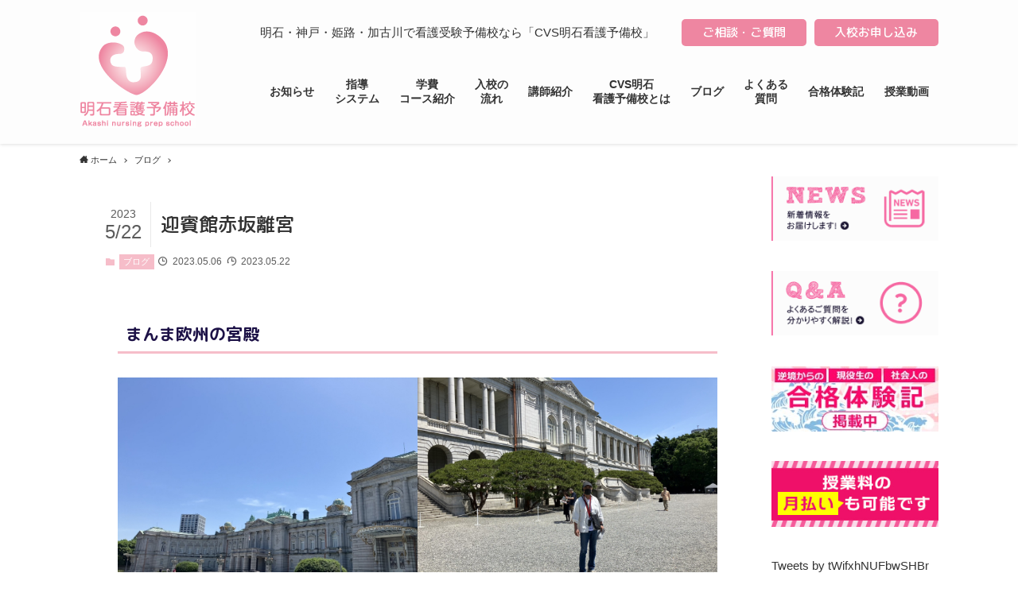

--- FILE ---
content_type: text/html; charset=UTF-8
request_url: https://akashi-kango.com/blog/%E8%BF%8E%E8%B3%93%E9%A4%A8%E8%B5%A4%E5%9D%82%E9%9B%A2%E5%AE%AE/
body_size: 16574
content:
<!DOCTYPE html>
<html lang="ja" data-loaded="false" data-scrolled="false" data-spmenu="closed">
<head>
<meta charset="utf-8">
<meta name="format-detection" content="telephone=no">
<meta http-equiv="X-UA-Compatible" content="IE=edge">
<meta name="viewport" content="width=device-width, viewport-fit=cover">
<link rel="preconnect" href="https://fonts.gstatic.com">
<link href="https://fonts.googleapis.com/css2?family=M+PLUS+Rounded+1c:wght@400;500;700&display=swap" rel="stylesheet">
<meta name='robots' content='index, follow, max-image-preview:large, max-snippet:-1, max-video-preview:-1' />

	<!-- This site is optimized with the Yoast SEO plugin v20.7 - https://yoast.com/wordpress/plugins/seo/ -->
	<title>迎賓館赤坂離宮 - CVS明石看護予備校 | 明石・神戸・姫路・加古川エリアの看護専門学校予備校</title>
	<link rel="canonical" href="https://akashi-kango.com/blog/迎賓館赤坂離宮/" />
	<meta property="og:locale" content="ja_JP" />
	<meta property="og:type" content="article" />
	<meta property="og:title" content="迎賓館赤坂離宮 - CVS明石看護予備校 | 明石・神戸・姫路・加古川エリアの看護専門学校予備校" />
	<meta property="og:description" content="まんま欧州の宮殿 ゴールデンウィーク中、一般公開されていた迎賓館赤坂離宮を訪れてみました。入り口では、航空機に登場する前と全く同じ形式の厳重なセキュリティチェックがありました。さて、中に入るとドアの取手から何から全てがキ [&hellip;]" />
	<meta property="og:url" content="https://akashi-kango.com/blog/迎賓館赤坂離宮/" />
	<meta property="og:site_name" content="CVS明石看護予備校 | 明石・神戸・姫路・加古川エリアの看護専門学校予備校" />
	<meta property="article:published_time" content="2023-05-06T08:10:08+00:00" />
	<meta property="article:modified_time" content="2023-05-22T14:21:15+00:00" />
	<meta name="author" content="oogushi" />
	<meta name="twitter:card" content="summary_large_image" />
	<meta name="twitter:label1" content="執筆者" />
	<meta name="twitter:data1" content="oogushi" />
	<meta name="twitter:label2" content="推定読み取り時間" />
	<meta name="twitter:data2" content="3分" />
	<script type="application/ld+json" class="yoast-schema-graph">{"@context":"https://schema.org","@graph":[{"@type":"WebPage","@id":"https://akashi-kango.com/blog/%e8%bf%8e%e8%b3%93%e9%a4%a8%e8%b5%a4%e5%9d%82%e9%9b%a2%e5%ae%ae/","url":"https://akashi-kango.com/blog/%e8%bf%8e%e8%b3%93%e9%a4%a8%e8%b5%a4%e5%9d%82%e9%9b%a2%e5%ae%ae/","name":"迎賓館赤坂離宮 - CVS明石看護予備校 | 明石・神戸・姫路・加古川エリアの看護専門学校予備校","isPartOf":{"@id":"https://akashi-kango.com/#website"},"datePublished":"2023-05-06T08:10:08+00:00","dateModified":"2023-05-22T14:21:15+00:00","author":{"@id":"https://akashi-kango.com/#/schema/person/9ce2cb0670e28c44f64c0cb255793ddb"},"breadcrumb":{"@id":"https://akashi-kango.com/blog/%e8%bf%8e%e8%b3%93%e9%a4%a8%e8%b5%a4%e5%9d%82%e9%9b%a2%e5%ae%ae/#breadcrumb"},"inLanguage":"ja","potentialAction":[{"@type":"ReadAction","target":["https://akashi-kango.com/blog/%e8%bf%8e%e8%b3%93%e9%a4%a8%e8%b5%a4%e5%9d%82%e9%9b%a2%e5%ae%ae/"]}]},{"@type":"BreadcrumbList","@id":"https://akashi-kango.com/blog/%e8%bf%8e%e8%b3%93%e9%a4%a8%e8%b5%a4%e5%9d%82%e9%9b%a2%e5%ae%ae/#breadcrumb","itemListElement":[{"@type":"ListItem","position":1,"name":"ホーム","item":"https://akashi-kango.com/"},{"@type":"ListItem","position":2,"name":"迎賓館赤坂離宮"}]},{"@type":"WebSite","@id":"https://akashi-kango.com/#website","url":"https://akashi-kango.com/","name":"CVS明石看護予備校 | 明石・神戸・姫路・加古川エリアの看護専門学校予備校","description":"明石・神戸・姫路・加古川エリアで看護師を目指す方を看護受験の予備校「明石看護予備校」のホームページです。最小の努力で合格していただくことを目的としたカリキュラムでサポートします。JR大久保駅徒歩5分の通いやすい立地です。","potentialAction":[{"@type":"SearchAction","target":{"@type":"EntryPoint","urlTemplate":"https://akashi-kango.com/?s={search_term_string}"},"query-input":"required name=search_term_string"}],"inLanguage":"ja"},{"@type":"Person","@id":"https://akashi-kango.com/#/schema/person/9ce2cb0670e28c44f64c0cb255793ddb","name":"oogushi","image":{"@type":"ImageObject","inLanguage":"ja","@id":"https://akashi-kango.com/#/schema/person/image/","url":"https://secure.gravatar.com/avatar/b706dfba403b11efa4106131e73804f7?s=96&d=mm&r=g","contentUrl":"https://secure.gravatar.com/avatar/b706dfba403b11efa4106131e73804f7?s=96&d=mm&r=g","caption":"oogushi"},"url":"https://akashi-kango.com/author/oogushi/"}]}</script>
	<!-- / Yoast SEO plugin. -->


<link rel="alternate" type="application/rss+xml" title="CVS明石看護予備校 | 明石・神戸・姫路・加古川エリアの看護専門学校予備校 &raquo; フィード" href="https://akashi-kango.com/feed/" />
<link rel="alternate" type="application/rss+xml" title="CVS明石看護予備校 | 明石・神戸・姫路・加古川エリアの看護専門学校予備校 &raquo; コメントフィード" href="https://akashi-kango.com/comments/feed/" />
<link rel="alternate" type="application/rss+xml" title="CVS明石看護予備校 | 明石・神戸・姫路・加古川エリアの看護専門学校予備校 &raquo; 迎賓館赤坂離宮 のコメントのフィード" href="https://akashi-kango.com/blog/%e8%bf%8e%e8%b3%93%e9%a4%a8%e8%b5%a4%e5%9d%82%e9%9b%a2%e5%ae%ae/feed/" />
<link rel='stylesheet' id='wp-block-library-css' href='https://akashi-kango.com/wp/wp-includes/css/dist/block-library/style.min.css?ver=6.2.8' type='text/css' media='all' />
<link rel='stylesheet' id='main_style-css' href='https://akashi-kango.com/wp/wp-content/themes/swell/assets/css/main.css?ver=2.3.3.1' type='text/css' media='all' />
<link rel='stylesheet' id='classic-theme-styles-css' href='https://akashi-kango.com/wp/wp-includes/css/classic-themes.min.css?ver=6.2.8' type='text/css' media='all' />
<style id='global-styles-inline-css' type='text/css'>
body{--wp--preset--color--black: #000;--wp--preset--color--cyan-bluish-gray: #abb8c3;--wp--preset--color--white: #fff;--wp--preset--color--pale-pink: #f78da7;--wp--preset--color--vivid-red: #cf2e2e;--wp--preset--color--luminous-vivid-orange: #ff6900;--wp--preset--color--luminous-vivid-amber: #fcb900;--wp--preset--color--light-green-cyan: #7bdcb5;--wp--preset--color--vivid-green-cyan: #00d084;--wp--preset--color--pale-cyan-blue: #8ed1fc;--wp--preset--color--vivid-cyan-blue: #0693e3;--wp--preset--color--vivid-purple: #9b51e0;--wp--preset--color--swl-main: var( --color_main );--wp--preset--color--swl-main-thin: var( --color_main_thin );--wp--preset--color--swl-gray: var( --color_gray );--wp--preset--color--swl-deep-01: var(--color_deep01);--wp--preset--color--swl-deep-02: var(--color_deep02);--wp--preset--color--swl-deep-03: var(--color_deep03);--wp--preset--color--swl-deep-04: var(--color_deep04);--wp--preset--color--swl-pale-01: var(--color_pale01);--wp--preset--color--swl-pale-02: var(--color_pale02);--wp--preset--color--swl-pale-03: var(--color_pale03);--wp--preset--color--swl-pale-04: var(--color_pale04);--wp--preset--gradient--vivid-cyan-blue-to-vivid-purple: linear-gradient(135deg,rgba(6,147,227,1) 0%,rgb(155,81,224) 100%);--wp--preset--gradient--light-green-cyan-to-vivid-green-cyan: linear-gradient(135deg,rgb(122,220,180) 0%,rgb(0,208,130) 100%);--wp--preset--gradient--luminous-vivid-amber-to-luminous-vivid-orange: linear-gradient(135deg,rgba(252,185,0,1) 0%,rgba(255,105,0,1) 100%);--wp--preset--gradient--luminous-vivid-orange-to-vivid-red: linear-gradient(135deg,rgba(255,105,0,1) 0%,rgb(207,46,46) 100%);--wp--preset--gradient--very-light-gray-to-cyan-bluish-gray: linear-gradient(135deg,rgb(238,238,238) 0%,rgb(169,184,195) 100%);--wp--preset--gradient--cool-to-warm-spectrum: linear-gradient(135deg,rgb(74,234,220) 0%,rgb(151,120,209) 20%,rgb(207,42,186) 40%,rgb(238,44,130) 60%,rgb(251,105,98) 80%,rgb(254,248,76) 100%);--wp--preset--gradient--blush-light-purple: linear-gradient(135deg,rgb(255,206,236) 0%,rgb(152,150,240) 100%);--wp--preset--gradient--blush-bordeaux: linear-gradient(135deg,rgb(254,205,165) 0%,rgb(254,45,45) 50%,rgb(107,0,62) 100%);--wp--preset--gradient--luminous-dusk: linear-gradient(135deg,rgb(255,203,112) 0%,rgb(199,81,192) 50%,rgb(65,88,208) 100%);--wp--preset--gradient--pale-ocean: linear-gradient(135deg,rgb(255,245,203) 0%,rgb(182,227,212) 50%,rgb(51,167,181) 100%);--wp--preset--gradient--electric-grass: linear-gradient(135deg,rgb(202,248,128) 0%,rgb(113,206,126) 100%);--wp--preset--gradient--midnight: linear-gradient(135deg,rgb(2,3,129) 0%,rgb(40,116,252) 100%);--wp--preset--duotone--dark-grayscale: url('#wp-duotone-dark-grayscale');--wp--preset--duotone--grayscale: url('#wp-duotone-grayscale');--wp--preset--duotone--purple-yellow: url('#wp-duotone-purple-yellow');--wp--preset--duotone--blue-red: url('#wp-duotone-blue-red');--wp--preset--duotone--midnight: url('#wp-duotone-midnight');--wp--preset--duotone--magenta-yellow: url('#wp-duotone-magenta-yellow');--wp--preset--duotone--purple-green: url('#wp-duotone-purple-green');--wp--preset--duotone--blue-orange: url('#wp-duotone-blue-orange');--wp--preset--font-size--small: 12px;--wp--preset--font-size--medium: 18px;--wp--preset--font-size--large: 20px;--wp--preset--font-size--x-large: 42px;--wp--preset--font-size--xs: 10px;--wp--preset--font-size--huge: 28px;--wp--preset--spacing--20: 0.44rem;--wp--preset--spacing--30: 0.67rem;--wp--preset--spacing--40: 1rem;--wp--preset--spacing--50: 1.5rem;--wp--preset--spacing--60: 2.25rem;--wp--preset--spacing--70: 3.38rem;--wp--preset--spacing--80: 5.06rem;--wp--preset--shadow--natural: 6px 6px 9px rgba(0, 0, 0, 0.2);--wp--preset--shadow--deep: 12px 12px 50px rgba(0, 0, 0, 0.4);--wp--preset--shadow--sharp: 6px 6px 0px rgba(0, 0, 0, 0.2);--wp--preset--shadow--outlined: 6px 6px 0px -3px rgba(255, 255, 255, 1), 6px 6px rgba(0, 0, 0, 1);--wp--preset--shadow--crisp: 6px 6px 0px rgba(0, 0, 0, 1);}:where(.is-layout-flex){gap: 0.5em;}body .is-layout-flow > .alignleft{float: left;margin-inline-start: 0;margin-inline-end: 2em;}body .is-layout-flow > .alignright{float: right;margin-inline-start: 2em;margin-inline-end: 0;}body .is-layout-flow > .aligncenter{margin-left: auto !important;margin-right: auto !important;}body .is-layout-constrained > .alignleft{float: left;margin-inline-start: 0;margin-inline-end: 2em;}body .is-layout-constrained > .alignright{float: right;margin-inline-start: 2em;margin-inline-end: 0;}body .is-layout-constrained > .aligncenter{margin-left: auto !important;margin-right: auto !important;}body .is-layout-constrained > :where(:not(.alignleft):not(.alignright):not(.alignfull)){max-width: var(--wp--style--global--content-size);margin-left: auto !important;margin-right: auto !important;}body .is-layout-constrained > .alignwide{max-width: var(--wp--style--global--wide-size);}body .is-layout-flex{display: flex;}body .is-layout-flex{flex-wrap: wrap;align-items: center;}body .is-layout-flex > *{margin: 0;}:where(.wp-block-columns.is-layout-flex){gap: 2em;}.has-black-color{color: var(--wp--preset--color--black) !important;}.has-cyan-bluish-gray-color{color: var(--wp--preset--color--cyan-bluish-gray) !important;}.has-white-color{color: var(--wp--preset--color--white) !important;}.has-pale-pink-color{color: var(--wp--preset--color--pale-pink) !important;}.has-vivid-red-color{color: var(--wp--preset--color--vivid-red) !important;}.has-luminous-vivid-orange-color{color: var(--wp--preset--color--luminous-vivid-orange) !important;}.has-luminous-vivid-amber-color{color: var(--wp--preset--color--luminous-vivid-amber) !important;}.has-light-green-cyan-color{color: var(--wp--preset--color--light-green-cyan) !important;}.has-vivid-green-cyan-color{color: var(--wp--preset--color--vivid-green-cyan) !important;}.has-pale-cyan-blue-color{color: var(--wp--preset--color--pale-cyan-blue) !important;}.has-vivid-cyan-blue-color{color: var(--wp--preset--color--vivid-cyan-blue) !important;}.has-vivid-purple-color{color: var(--wp--preset--color--vivid-purple) !important;}.has-black-background-color{background-color: var(--wp--preset--color--black) !important;}.has-cyan-bluish-gray-background-color{background-color: var(--wp--preset--color--cyan-bluish-gray) !important;}.has-white-background-color{background-color: var(--wp--preset--color--white) !important;}.has-pale-pink-background-color{background-color: var(--wp--preset--color--pale-pink) !important;}.has-vivid-red-background-color{background-color: var(--wp--preset--color--vivid-red) !important;}.has-luminous-vivid-orange-background-color{background-color: var(--wp--preset--color--luminous-vivid-orange) !important;}.has-luminous-vivid-amber-background-color{background-color: var(--wp--preset--color--luminous-vivid-amber) !important;}.has-light-green-cyan-background-color{background-color: var(--wp--preset--color--light-green-cyan) !important;}.has-vivid-green-cyan-background-color{background-color: var(--wp--preset--color--vivid-green-cyan) !important;}.has-pale-cyan-blue-background-color{background-color: var(--wp--preset--color--pale-cyan-blue) !important;}.has-vivid-cyan-blue-background-color{background-color: var(--wp--preset--color--vivid-cyan-blue) !important;}.has-vivid-purple-background-color{background-color: var(--wp--preset--color--vivid-purple) !important;}.has-black-border-color{border-color: var(--wp--preset--color--black) !important;}.has-cyan-bluish-gray-border-color{border-color: var(--wp--preset--color--cyan-bluish-gray) !important;}.has-white-border-color{border-color: var(--wp--preset--color--white) !important;}.has-pale-pink-border-color{border-color: var(--wp--preset--color--pale-pink) !important;}.has-vivid-red-border-color{border-color: var(--wp--preset--color--vivid-red) !important;}.has-luminous-vivid-orange-border-color{border-color: var(--wp--preset--color--luminous-vivid-orange) !important;}.has-luminous-vivid-amber-border-color{border-color: var(--wp--preset--color--luminous-vivid-amber) !important;}.has-light-green-cyan-border-color{border-color: var(--wp--preset--color--light-green-cyan) !important;}.has-vivid-green-cyan-border-color{border-color: var(--wp--preset--color--vivid-green-cyan) !important;}.has-pale-cyan-blue-border-color{border-color: var(--wp--preset--color--pale-cyan-blue) !important;}.has-vivid-cyan-blue-border-color{border-color: var(--wp--preset--color--vivid-cyan-blue) !important;}.has-vivid-purple-border-color{border-color: var(--wp--preset--color--vivid-purple) !important;}.has-vivid-cyan-blue-to-vivid-purple-gradient-background{background: var(--wp--preset--gradient--vivid-cyan-blue-to-vivid-purple) !important;}.has-light-green-cyan-to-vivid-green-cyan-gradient-background{background: var(--wp--preset--gradient--light-green-cyan-to-vivid-green-cyan) !important;}.has-luminous-vivid-amber-to-luminous-vivid-orange-gradient-background{background: var(--wp--preset--gradient--luminous-vivid-amber-to-luminous-vivid-orange) !important;}.has-luminous-vivid-orange-to-vivid-red-gradient-background{background: var(--wp--preset--gradient--luminous-vivid-orange-to-vivid-red) !important;}.has-very-light-gray-to-cyan-bluish-gray-gradient-background{background: var(--wp--preset--gradient--very-light-gray-to-cyan-bluish-gray) !important;}.has-cool-to-warm-spectrum-gradient-background{background: var(--wp--preset--gradient--cool-to-warm-spectrum) !important;}.has-blush-light-purple-gradient-background{background: var(--wp--preset--gradient--blush-light-purple) !important;}.has-blush-bordeaux-gradient-background{background: var(--wp--preset--gradient--blush-bordeaux) !important;}.has-luminous-dusk-gradient-background{background: var(--wp--preset--gradient--luminous-dusk) !important;}.has-pale-ocean-gradient-background{background: var(--wp--preset--gradient--pale-ocean) !important;}.has-electric-grass-gradient-background{background: var(--wp--preset--gradient--electric-grass) !important;}.has-midnight-gradient-background{background: var(--wp--preset--gradient--midnight) !important;}.has-small-font-size{font-size: var(--wp--preset--font-size--small) !important;}.has-medium-font-size{font-size: var(--wp--preset--font-size--medium) !important;}.has-large-font-size{font-size: var(--wp--preset--font-size--large) !important;}.has-x-large-font-size{font-size: var(--wp--preset--font-size--x-large) !important;}
.wp-block-navigation a:where(:not(.wp-element-button)){color: inherit;}
:where(.wp-block-columns.is-layout-flex){gap: 2em;}
.wp-block-pullquote{font-size: 1.5em;line-height: 1.6;}
</style>
<link rel='stylesheet' id='biz-cal-style-css' href='https://akashi-kango.com/wp/wp-content/plugins/biz-calendar/biz-cal.css?ver=2.2.0' type='text/css' media='all' />
<link rel='stylesheet' id='contact-form-7-css' href='https://akashi-kango.com/wp/wp-content/plugins/contact-form-7/includes/css/styles.css?ver=5.7.6' type='text/css' media='all' />
<link rel='stylesheet' id='parent-style-css' href='https://akashi-kango.com/wp/wp-content/themes/swell/style.css?ver=6.2.8' type='text/css' media='all' />
<link rel='stylesheet' id='child-style-css' href='https://akashi-kango.com/wp/wp-content/themes/akashi-kango/style.css?ver=6.2.8' type='text/css' media='all' />
<link rel='stylesheet' id='mts_simple_booking_front-css' href='https://akashi-kango.com/wp/wp-content/plugins/mts-simple-booking/css/mtssb-front.css?ver=6.2.8' type='text/css' media='all' />
<script type='text/javascript' src='https://akashi-kango.com/wp/wp-includes/js/jquery/jquery.min.js?ver=3.6.4' id='jquery-core-js'></script>
<script type='text/javascript' id='biz-cal-script-js-extra'>
/* <![CDATA[ */
var bizcalOptions = {"holiday_title":"\u5b9a\u4f11\u65e5","eventday_title":"\u30a4\u30d9\u30f3\u30c8\u958b\u50ac\u65e5","sun":"on","mon":"","tue":"","wed":"","thu":"","fri":"","sat":"on","holiday":"on","temp_holidays":"2013-01-02\n2013-01-03\n","temp_weekdays":"","eventdays":"","event_url":"","month_limit":"\u5236\u9650\u306a\u3057","nextmonthlimit":"12","prevmonthlimit":"12","plugindir":"https:\/\/akashi-kango.com\/wp\/wp-content\/plugins\/biz-calendar\/","national_holiday":""};
/* ]]> */
</script>
<script type='text/javascript' src='https://akashi-kango.com/wp/wp-content/plugins/biz-calendar/calendar.js?ver=2.2.0' id='biz-cal-script-js'></script>

<style id="swell_custom_front_style">:root{--color_main:#f6bdc9;--color_text:#333;--color_link:#f3498d;--color_border:rgba(200,200,200,.5);--color_gray:rgba(200,200,200,.15);--color_htag:#f6bdc9;--color_bg:#ffffff;--color_gradient1:#d8e7ff;--color_gradient2:#87c7ff;--color_main_thin:rgba(255, 236, 251, 0.05 );--color_main_dark:rgba(185, 142, 151, 1 );--color_list_check:#f6bdc9;--color_list_num:#f6bdc9;--color_list_good:#86dd7b;--color_list_bad:#f36060;--color_faq_q:#d55656;--color_faq_a:#6599b7;--color_capbox_01:#f59b5f;--color_capbox_01_bg:#fff8eb;--color_capbox_02:#5fb9f5;--color_capbox_02_bg:#edf5ff;--color_capbox_03:#2fcd90;--color_capbox_03_bg:#eafaf2;--color_icon_good:#3cd250;--color_icon_good_bg:#ecffe9;--color_icon_bad:#4b73eb;--color_icon_bad_bg:#eafaff;--color_icon_info:#f578b4;--color_icon_info_bg:#fff0fa;--color_icon_announce:#ffa537;--color_icon_announce_bg:#fff5f0;--color_icon_pen:#7a7a7a;--color_icon_pen_bg:#f7f7f7;--color_icon_book:#787364;--color_icon_book_bg:#f8f6ef;--color_icon_point:#ffa639;--color_icon_check:#86d67c;--color_icon_batsu:#f36060;--color_icon_hatena:#5295cc;--color_icon_caution:#f7da38;--color_icon_memo:#84878a;--color_content_bg:#fff;--color_btn_red:#f74a4a;--color_btn_blue:#338df4;--color_btn_green:#62d847;--color_btn_blue_dark:rgba(38, 106, 183, 1 );--color_btn_red_dark:rgba(185, 56, 56, 1 );--color_btn_green_dark:rgba(74, 162, 53, 1 );--color_deep01:#e44141;--color_deep02:#3d79d5;--color_deep03:#63a84d;--color_deep04:#f09f4d;--color_pale01:#fff2f0;--color_pale02:#f3f8fd;--color_pale03:#f1f9ee;--color_pale04:#fdf9ee;--color_mark_blue:#b7e3ff;--color_mark_green:#bdf9c3;--color_mark_yellow:#fcf69f;--color_mark_orange:#ffd3d3;--border01:solid 1px var(--color_main);--border02:double 4px var(--color_main);--border03:dashed 2px var(--color_border);--border04:solid 4px var(--color_gray);--card_posts_thumb_ratio:56.25%;--list_posts_thumb_ratio:61.8%;--big_posts_thumb_ratio:56.25%;--thumb_posts_thumb_ratio:61.8%;--color_header_bg:#fdfdfd;--color_header_text:#333;--color_footer_bg:#fdfdfd;--color_footer_text:#333;--color_fbm_text:#333;--color_fbm_bg:#fff;--fbm_opacity:0.9;--fix_header_opacity:1;--container_size:1176px;--article_size:944px;--logo_size_sp:47px;--logo_size_pc:80px;--logo_size_pcfix:40px;}.is-style-btn_normal a{border-radius:80px}.is-style-btn_solid a{border-radius:80px}.is-style-btn_shiny a{border-radius:80px}.is-style-btn_line a{border-radius:80px}.post_content blockquote{padding:1.5em 2em 1.5em 3em}.post_content blockquote::before,.post_content blockquote::after{content:"";display:block;width:1px;height:calc(100% - 3em);background-color:rgba(180,180,180,.75);top:1.5em}.post_content blockquote::before{left:1.5em}.post_content blockquote::after{left:calc(1.5em + 5px)}.mark_blue{background:-webkit-linear-gradient(transparent 64%,var(--color_mark_blue) 0%);background:linear-gradient(transparent 64%,var(--color_mark_blue) 0%)}.mark_green{background:-webkit-linear-gradient(transparent 64%,var(--color_mark_green) 0%);background:linear-gradient(transparent 64%,var(--color_mark_green) 0%)}.mark_yellow{background:-webkit-linear-gradient(transparent 64%,var(--color_mark_yellow) 0%);background:linear-gradient(transparent 64%,var(--color_mark_yellow) 0%)}.mark_orange{background:-webkit-linear-gradient(transparent 64%,var(--color_mark_orange) 0%);background:linear-gradient(transparent 64%,var(--color_mark_orange) 0%)}[class*="is-style-icon_"]{color:#333;border-width:0}[class*="is-style-big_icon_"]{position:relative;padding:2em 1.5em 1.5em;border-width:2px;border-style:solid}[data-col="gray"] .c-balloon__text{background:#f7f7f7;border-color:#ccc}[data-col="gray"] .c-balloon__before{border-right-color:#f7f7f7}[data-col="green"] .c-balloon__text{background:#d1f8c2;border-color:#9ddd93}[data-col="green"] .c-balloon__before{border-right-color:#d1f8c2}[data-col="blue"] .c-balloon__text{background:#e2f6ff;border-color:#93d2f0}[data-col="blue"] .c-balloon__before{border-right-color:#e2f6ff}[data-col="red"] .c-balloon__text{background:#ffebeb;border-color:#f48789}[data-col="red"] .c-balloon__before{border-right-color:#ffebeb}[data-col="yellow"] .c-balloon__text{background:#f9f7d2;border-color:#fbe593}[data-col="yellow"] .c-balloon__before{border-right-color:#f9f7d2}.-type-list2 .p-postList__body::after,.-type-big .p-postList__body::after{content: "READ MORE »";}.c-postThumb__cat{background-color:#f6bdc9;color:#fff;background-image: repeating-linear-gradient(-45deg,rgba(255,255,255,.1),rgba(255,255,255,.1) 6px,transparent 6px,transparent 12px)}{border-radius:2px}.post_content h2{background:var(--color_htag);padding:.75em 1em;color:#fff}.post_content h2::before{position:absolute;display:block;pointer-events:none;content:"";top:-4px;left:0;width:100%;height:calc(100% + 4px);box-sizing:content-box;border-top:solid 2px var(--color_htag);border-bottom:solid 2px var(--color_htag)}.post_content h3{padding:0 .5em .5em}.post_content h3::before{content:"";width:100%;height:2px;background-color:var(--color_htag)}.post_content h4{padding:0 0 0 16px;border-left:solid 2px var(--color_htag)}.post_content h2.is-style-section_ttl{padding-bottom:.75em}.post_content h2.is-style-section_ttl::after{position:absolute;top:auto;bottom:0;left:calc(50% - 1.25em);right:auto;display:block;width:2.5em;height:1px;border-radius:2px;pointer-events:none;background:currentColor;content:""}.post_content h2.is-style-section_ttl.has-text-align-left::after{left:0px;right:auto}.post_content h2.is-style-section_ttl.has-text-align-right::after{left:auto;right:0}body{font-weight:500;font-family:"游ゴシック体", "Yu Gothic", YuGothic, "Hiragino Kaku Gothic ProN", "Hiragino Sans", Meiryo, sans-serif}.l-header{box-shadow: 0 1px 4px rgba(0,0,0,.12)}.l-header__bar{color:#fff;background:#bc0e52}.l-header__menuBtn{order:3}.l-header__customBtn{order:1}.c-gnav a::after{background:var(--color_main);width:100%;height:2px;transform:scaleX(0)}.l-header__spNav .current_{border-bottom-color:var(--color_main)}.c-gnav > li:hover > a::after,.c-gnav > .-current > a::after{transform: scaleX(1)}.c-gnav .sub-menu{color:#333;background:#fff}.page .c-pageTitle__inner{display: block;float: left;margin-bottom: -1px;padding: .25em .5em;border-bottom: solid 1px var(--color_main)}.page .l-mainContent .c-pageTitle{border-bottom: solid 1px var(--color_border)}.archive .c-pageTitle__inner{display:block;padding-top:.5em}.c-secTitle{border-left:solid 2px var(--color_main);padding:0em .75em}.l-topTitleArea.c-filterLayer::before{background-color:#000;opacity:0.2}.c-shareBtns__item:not(:last-child){margin-right:4px}.c-shareBtns__btn{padding:8px 0}#main_content .post_content,#lp-content .post_content{font-size:4vw}#pagetop{border-radius:50%}.c-widget__title.-side{padding:0 .5em .5em}.c-widget__title.-side::before{content:"";bottom:0;left:0;width:40%;z-index:1;background:var(--color_main)}.c-widget__title.-side::after{content:"";bottom:0;left:0;width:100%;background:var(--color_border)}.c-widget__title.-spmenu{padding:.5em .75em;background:var(--color_main);color:#fff;}.c-widget__title.-footer{padding:.5em}.c-widget__title.-footer::before{content:"";bottom:0;left:0;width:40%;z-index:1;background:var(--color_main)}.c-widget__title.-footer::after{content:"";bottom:0;left:0;width:100%;background:var(--color_border)}.p-spMenu{color:#333}.p-spMenu__inner::before{background:#fdfdfd;opacity:1}.p-spMenu__overlay{background:#000;opacity:0.6}[class*="page-numbers"]{color:var(--color_main);border: solid 1px var(--color_main)}@media screen and (min-width: 960px){:root{}}@media screen and (max-width: 959px){:root{}.l-header__logo{order:2;text-align:center}}@media screen and (min-width: 600px){:root{}#main_content .post_content,#lp-content .post_content{font-size:16px}}@media screen and (max-width: 599px){:root{}}.c-shareBtns__btn,.p-articleThumb__img,.p-blogCard__inner::before,.p-profileBox,.p-profileBox__bgImg,.p-profileBox__iconList,.p-toc{border-radius:2px}.-related .p-postList__thumb,.c-bannerLink__label,.c-searchForm__submit,.is-style-bg_gray,.is-style-bg_main,.is-style-bg_main_thin,.is-style-bg_stripe,.is-style-border_dg,.is-style-border_dm,.is-style-border_sg,.is-style-border_sm,.is-style-dent_box,.is-style-note_box,.is-style-stitch,.p-authorBox__moreLink,.p-pickupBanners .c-bannerLink,.p-pnLinks__thumb,[class*=is-style-big_icon_],input[type=number],input[type=text],textarea{border-radius:4px}.p-authorBox,.p-commentArea,.p-snsCta{border-radius:8px}.is-style-more_btn>a,.submit{border-radius:40px}.-ps-style-img .p-postList__link,.-type-thumb .p-postList__link,.p-postList__thumb{z-index:0;overflow:hidden;border-radius:12px}.c-widget .-type-list.-w-ranking .p-postList__item::before{top:2px;left:2px;border-radius:16px}.c-widget .-type-card.-w-ranking .p-postList__item::before{border-radius:0 0 4px 4px}.c-postThumb__cat{margin:.5em;padding:0 8px;border-radius:16px}.c-categoryList__link .c-tagList__link,.tag-cloud-link{padding:6px 12px;border-radius:16px}.cap_box_ttl{border-radius:2px 2px 0 0}.cap_box_content{border-radius:0 0 2px 2px}.cap_box.is-style-small_ttl .cap_box_content{border-radius:0 2px 2px 2px}.cap_box.is-style-inner .cap_box_content,.cap_box.is-style-onborder_ttl .cap_box_content,.cap_box.is-style-onborder_ttl2 .cap_box_content,.cap_box.is-style-onborder_ttl2 .cap_box_ttl,.cap_box.is-style-shadow{border-radius:2px}.p-postList__body::after{border-radius:40px}@media (min-width:960px){#sidebar .-type-list .p-postList__thumb{border-radius:8px}}@media (max-width:959px){.-ps-style-img .p-postList__link,.-type-thumb .p-postList__link,.p-postList__thumb{border-radius:8px}}.l-header{opacity:0;-webkit-animation:FadeIn .75s ease 0s 1 normal both;animation:FadeIn .75s ease 0s 1 normal both}.l-header__bar{top:-16px;opacity:0;-webkit-animation:FadeInFromY .75s ease .1s 1 normal both;animation:FadeInFromY .75s ease .1s 1 normal both}.l-header__inner{opacity:0;-webkit-animation:FadeIn .75s ease .25s 1 normal both;animation:FadeIn .75s ease .25s 1 normal both}.l-header__spNav{opacity:0;-webkit-animation:FadeIn 1s ease .25s 1 normal both;animation:FadeIn 1s ease .25s 1 normal both}.l-content{opacity:0;-webkit-animation:FadeIn 1s ease .5s 1 normal both;animation:FadeIn 1s ease .5s 1 normal both}.l-topTitleArea{opacity:0;-webkit-animation:FadeIn .75s ease .25s 1 normal both;animation:FadeIn .75s ease .25s 1 normal both}.l-topTitleArea__body{opacity:0;-webkit-animation:FadeIn .75s ease .5s 1 normal both;animation:FadeIn .75s ease .5s 1 normal both}.c-infoBar{opacity:0;-webkit-animation:FadeIn 1s ease 0s 1 normal both;animation:FadeIn 1s ease 0s 1 normal both}.c-infoBar__text.-flow-off{left:-8px;opacity:0;-webkit-animation:FadeInFromX .75s ease .5s 1 normal both;animation:FadeInFromX .75s ease .5s 1 normal both}.p-mainVisual{opacity:0;-webkit-animation:FadeIn .75s ease .25s 1 normal both;animation:FadeIn .75s ease .25s 1 normal both}.-type-single .p-mainVisual__inner{opacity:0;-webkit-animation:FadeIn 1s ease 0s 1 normal both;animation:FadeIn 1s ease 0s 1 normal both}.-type-slider .p-mainVisual__inner{transition:opacity .75s,visibility .75s;transition-delay:.25s}.-type-slider .p-mainVisual__inner:not(.show_){visibility:hidden;opacity:0}.p-mainVisual__textLayer{opacity:0;-webkit-animation:FadeIn .75s ease .75s 1 normal both;animation:FadeIn .75s ease .75s 1 normal both}.p-mvInfo{opacity:0;-webkit-animation:FadeIn .75s ease .25s 1 normal both;animation:FadeIn .75s ease .25s 1 normal both}.p-postSlider{visibility:hidden;opacity:0;transition:opacity .8s,visibility .8s;transition-delay:.25s}.p-postSlider.show_{visibility:visible;opacity:1}.p-breadcrumb{opacity:0;-webkit-animation:FadeIn 1s ease .25s 1 normal both;animation:FadeIn 1s ease .25s 1 normal both}.swell-block-tab .c-tabBody__item[aria-hidden=false]{-webkit-animation:tabFadeUp .5s ease 0s 1 normal both;animation:tabFadeUp .5s ease 0s 1 normal both}.swell-block-tab.is-style-default .c-tabBody__item[aria-hidden=false]{-webkit-animation:tabFade .5s ease 0s 1 normal both;animation:tabFade .5s ease 0s 1 normal both}.-frame-on .l-content{padding-top:1em}.-frame-on .p-breadcrumb+.l-content{padding-top:0}.-frame-on .l-mainContent{padding:3vw;background:#fff}.-frame-on-sidebar #sidebar .c-widget{padding:16px 16px;background:#fff}.-frame-on-sidebar #sidebar .widget_swell_prof_widget{padding:0!important}.-frame-on-sidebar #sidebar .p-profileBox{color:#333;background:#fff;border:none}.-frame-on-sidebar #sidebar .calendar_wrap{padding:0;border:none}.-frame-border .l-mainContent{box-shadow:0 0 1px rgba(0,0,0,.12)}.-frame-border.-frame-on-sidebar #sidebar .c-widget{box-shadow:0 0 1px rgba(0,0,0,.12)}@media (min-width:600px){.-frame-on .l-content{padding-top:2em}}@media (min-width:960px){.alignwide{left:-48px;width:calc(100% + 96px)}.l-content .alignfull{left:-48px;width:calc(100% + 96px)}.l-content .c-widget .alignfull{left:-32px;width:calc(100% + 64px)}.-frame-on.-sidebar-on .l-mainContent{width:calc(100% - 340px)}.-frame-on .l-mainContent{padding:32px}.-frame-on .swell-block-fullWide__inner.l-article{padding:0 48px}.-frame-on-sidebar #sidebar{width:316px}}@media (max-width:959px){.alignwide{left:-3vw;width:calc(100% + 6vw)}.l-content .alignfull{left:-3vw;width:calc(100% + 6vw)}.-frame-on .l-content{padding-right:2vw;padding-left:2vw}.-frame-on .post_content>h2{margin-right:-3vw;margin-left:-3vw}.-frame-on .swell-block-fullWide__inner{padding:0 2vw}.-frame-on .swell-block-fullWide__inner.l-article,.-frame-on .swell-block-fullWide__inner.l-container{padding:0 5vw}.-frame-off-sidebar .l-sidebar{padding-right:1vw;padding-left:1vw}}@media (min-width:960px){.-series .l-header__inner{display:flex;align-items:stretch}.-series .l-header__logo{display:flex;flex-wrap:wrap;align-items:center;margin-right:24px;padding:16px 0}.-series .l-header__logo .c-catchphrase{padding:4px 0;font-size:13px}.-series .c-headLogo{margin-right:16px}.-series-right .l-header__inner{justify-content:space-between}.-series-right .c-gnavWrap{margin-left:auto}.-series-right .w-header{margin-left:12px}.-series-left .w-header{margin-left:auto}}@media (min-width:960px) and (min-width:600px){.-series .c-headLogo{max-width:400px}}.c-gnav .sub-menu::before{position:absolute;top:0;left:0;z-index:0;width:100%;height:100%;content:""}.c-gnav .sub-menu a::before,.c-spnav a::before,.widget_archive a::before,.widget_categories a::before,.widget_nav_menu a::before,.widget_pages a::before,.wp-block-archives a::before,.wp-block-categories a::before{font-weight:400;font-family:icomoon!important;font-style:normal;font-variant:normal;line-height:1;text-transform:none;-webkit-font-smoothing:antialiased;-moz-osx-font-smoothing:grayscale}.c-submenuToggleBtn{display:none}.c-spnav .sub-menu,.widget_categories .children,.widget_nav_menu .sub-menu,.widget_pages .children,.wp-block-categories .children{margin:0}.c-spnav .sub-menu a,.widget_categories .children a,.widget_nav_menu .sub-menu a,.widget_pages .children a,.wp-block-categories .children a{padding-left:2.5em;font-size:.85em}.c-spnav .sub-menu a::before,.widget_categories .children a::before,.widget_nav_menu .sub-menu a::before,.widget_pages .children a::before,.wp-block-categories .children a::before{left:1em}.c-spnav .sub-menu a:hover,.widget_categories .children a:hover,.widget_nav_menu .sub-menu a:hover,.widget_pages .children a:hover,.wp-block-categories .children a:hover{padding-left:2.75em}.c-spnav .sub-menu ul a,.widget_categories .children ul a,.widget_nav_menu .sub-menu ul a,.widget_pages .children ul a,.wp-block-categories .children ul a{padding-left:3.25em}.c-spnav .sub-menu ul a::before,.widget_categories .children ul a::before,.widget_nav_menu .sub-menu ul a::before,.widget_pages .children ul a::before,.wp-block-categories .children ul a::before{left:1.75em}.c-spnav .sub-menu ul a:hover,.widget_categories .children ul a:hover,.widget_nav_menu .sub-menu ul a:hover,.widget_pages .children ul a:hover,.wp-block-categories .children ul a:hover{padding-left:3.5em}.widget_archive a,.widget_categories a,.widget_nav_menu a,.widget_pages a,.wp-block-archives a,.wp-block-categories a{padding:.75em 1em .75em 1.5em;transition:padding .25s}.widget_archive a:hover,.widget_categories a:hover,.widget_nav_menu a:hover,.widget_pages a:hover,.wp-block-archives a:hover,.wp-block-categories a:hover{padding-right:.75em;padding-left:1.75em}.widget_categories .children,.widget_pages .children,.wp-block-categories .children{margin:0}.c-gnav .sub-menu a::before,.c-spnav a::before,.widget_archive a::before,.widget_categories a::before,.widget_nav_menu a::before,.widget_pages a::before,.wp-block-archives a::before,.wp-block-categories a::before{position:absolute;top:50%;left:2px;display:inline-block;color:inherit;vertical-align:middle;-webkit-transform:translateY(-50%);transform:translateY(-50%);content:"\e921"}.c-gnav li:hover>.sub-menu{visibility:visible;opacity:1}.c-gnav .sub-menu::before{z-index:0;background:inherit;content:""}.c-gnav .sub-menu .sub-menu{top:0;left:100%;z-index:-1}.c-gnav .sub-menu a{padding-left:2em;transition:opacity .25s,background-color .25s}.c-gnav .sub-menu a::before{position:absolute;left:.5em;line-height:inherit}.c-gnav .sub-menu a:hover .ttl{left:4px}.c-spnav a{position:relative;display:block;padding:.75em 1em .75em 1.5em;border-bottom:solid 1px var(--color_border);transition:padding .25s}.c-spnav a:hover{padding-right:.75em;padding-left:1.75em}</style>
<link rel="https://api.w.org/" href="https://akashi-kango.com/wp-json/" /><link rel="alternate" type="application/json" href="https://akashi-kango.com/wp-json/wp/v2/posts/3812" /><link rel='shortlink' href='https://akashi-kango.com/?p=3812' />
<link rel="icon" href="https://akashi-kango.com/wp/wp-content/uploads/2021/03/cropped-favicon-32x32.png" sizes="32x32" />
<link rel="icon" href="https://akashi-kango.com/wp/wp-content/uploads/2021/03/cropped-favicon-192x192.png" sizes="192x192" />
<link rel="apple-touch-icon" href="https://akashi-kango.com/wp/wp-content/uploads/2021/03/cropped-favicon-180x180.png" />
<meta name="msapplication-TileImage" content="https://akashi-kango.com/wp/wp-content/uploads/2021/03/cropped-favicon-270x270.png" />

<style id="swell_custom_css"></style>
<!-- Global site tag (gtag.js) - Google Analytics -->
<script async src="https://www.googletagmanager.com/gtag/js?id=UA-156674869-1"></script>
<script>
  window.dataLayer = window.dataLayer || [];
  function gtag(){dataLayer.push(arguments);}
  gtag('js', new Date());

  gtag('config', 'UA-156674869-1');
</script>
<link rel="stylesheet" type="text/css" media="all" href="https://akashi-kango.com/wp/wp-content/themes/akashi-kango/style.css" />
<meta name="thumbnail" content="https://akashi-kango.com/wp/wp-content/themes/akashi-kango/assets/img/common/snippets.png">
<!--
  <PageMap>
    <DataObject type="thumbnail">
      <Attribute name="src" value="https://akashi-kango.com/wp/wp-content/themes/akashi-kango/assets/img/common/snippets.png"/>
      <Attribute name="width" value="120"/>
      <Attribute name="height" value="120"/>
    </DataObject>
  </PageMap>
-->
</head>
<body data-rsssl=1>
<ul class="sp-fix-link">
<li><a href="https://akashi-kango.com/contact/" class="header-link__btn header-link__btn--mail">ご相談・ご質問</a></li>
<li><a href="https://akashi-kango.com/moshikomi/" class="header-link__btn header-link__btn--tel">入校お申し込み</a></li>
</ul>
<svg xmlns="http://www.w3.org/2000/svg" viewBox="0 0 0 0" width="0" height="0" focusable="false" role="none" style="visibility: hidden; position: absolute; left: -9999px; overflow: hidden;" ><defs><filter id="wp-duotone-dark-grayscale"><feColorMatrix color-interpolation-filters="sRGB" type="matrix" values=" .299 .587 .114 0 0 .299 .587 .114 0 0 .299 .587 .114 0 0 .299 .587 .114 0 0 " /><feComponentTransfer color-interpolation-filters="sRGB" ><feFuncR type="table" tableValues="0 0.49803921568627" /><feFuncG type="table" tableValues="0 0.49803921568627" /><feFuncB type="table" tableValues="0 0.49803921568627" /><feFuncA type="table" tableValues="1 1" /></feComponentTransfer><feComposite in2="SourceGraphic" operator="in" /></filter></defs></svg><svg xmlns="http://www.w3.org/2000/svg" viewBox="0 0 0 0" width="0" height="0" focusable="false" role="none" style="visibility: hidden; position: absolute; left: -9999px; overflow: hidden;" ><defs><filter id="wp-duotone-grayscale"><feColorMatrix color-interpolation-filters="sRGB" type="matrix" values=" .299 .587 .114 0 0 .299 .587 .114 0 0 .299 .587 .114 0 0 .299 .587 .114 0 0 " /><feComponentTransfer color-interpolation-filters="sRGB" ><feFuncR type="table" tableValues="0 1" /><feFuncG type="table" tableValues="0 1" /><feFuncB type="table" tableValues="0 1" /><feFuncA type="table" tableValues="1 1" /></feComponentTransfer><feComposite in2="SourceGraphic" operator="in" /></filter></defs></svg><svg xmlns="http://www.w3.org/2000/svg" viewBox="0 0 0 0" width="0" height="0" focusable="false" role="none" style="visibility: hidden; position: absolute; left: -9999px; overflow: hidden;" ><defs><filter id="wp-duotone-purple-yellow"><feColorMatrix color-interpolation-filters="sRGB" type="matrix" values=" .299 .587 .114 0 0 .299 .587 .114 0 0 .299 .587 .114 0 0 .299 .587 .114 0 0 " /><feComponentTransfer color-interpolation-filters="sRGB" ><feFuncR type="table" tableValues="0.54901960784314 0.98823529411765" /><feFuncG type="table" tableValues="0 1" /><feFuncB type="table" tableValues="0.71764705882353 0.25490196078431" /><feFuncA type="table" tableValues="1 1" /></feComponentTransfer><feComposite in2="SourceGraphic" operator="in" /></filter></defs></svg><svg xmlns="http://www.w3.org/2000/svg" viewBox="0 0 0 0" width="0" height="0" focusable="false" role="none" style="visibility: hidden; position: absolute; left: -9999px; overflow: hidden;" ><defs><filter id="wp-duotone-blue-red"><feColorMatrix color-interpolation-filters="sRGB" type="matrix" values=" .299 .587 .114 0 0 .299 .587 .114 0 0 .299 .587 .114 0 0 .299 .587 .114 0 0 " /><feComponentTransfer color-interpolation-filters="sRGB" ><feFuncR type="table" tableValues="0 1" /><feFuncG type="table" tableValues="0 0.27843137254902" /><feFuncB type="table" tableValues="0.5921568627451 0.27843137254902" /><feFuncA type="table" tableValues="1 1" /></feComponentTransfer><feComposite in2="SourceGraphic" operator="in" /></filter></defs></svg><svg xmlns="http://www.w3.org/2000/svg" viewBox="0 0 0 0" width="0" height="0" focusable="false" role="none" style="visibility: hidden; position: absolute; left: -9999px; overflow: hidden;" ><defs><filter id="wp-duotone-midnight"><feColorMatrix color-interpolation-filters="sRGB" type="matrix" values=" .299 .587 .114 0 0 .299 .587 .114 0 0 .299 .587 .114 0 0 .299 .587 .114 0 0 " /><feComponentTransfer color-interpolation-filters="sRGB" ><feFuncR type="table" tableValues="0 0" /><feFuncG type="table" tableValues="0 0.64705882352941" /><feFuncB type="table" tableValues="0 1" /><feFuncA type="table" tableValues="1 1" /></feComponentTransfer><feComposite in2="SourceGraphic" operator="in" /></filter></defs></svg><svg xmlns="http://www.w3.org/2000/svg" viewBox="0 0 0 0" width="0" height="0" focusable="false" role="none" style="visibility: hidden; position: absolute; left: -9999px; overflow: hidden;" ><defs><filter id="wp-duotone-magenta-yellow"><feColorMatrix color-interpolation-filters="sRGB" type="matrix" values=" .299 .587 .114 0 0 .299 .587 .114 0 0 .299 .587 .114 0 0 .299 .587 .114 0 0 " /><feComponentTransfer color-interpolation-filters="sRGB" ><feFuncR type="table" tableValues="0.78039215686275 1" /><feFuncG type="table" tableValues="0 0.94901960784314" /><feFuncB type="table" tableValues="0.35294117647059 0.47058823529412" /><feFuncA type="table" tableValues="1 1" /></feComponentTransfer><feComposite in2="SourceGraphic" operator="in" /></filter></defs></svg><svg xmlns="http://www.w3.org/2000/svg" viewBox="0 0 0 0" width="0" height="0" focusable="false" role="none" style="visibility: hidden; position: absolute; left: -9999px; overflow: hidden;" ><defs><filter id="wp-duotone-purple-green"><feColorMatrix color-interpolation-filters="sRGB" type="matrix" values=" .299 .587 .114 0 0 .299 .587 .114 0 0 .299 .587 .114 0 0 .299 .587 .114 0 0 " /><feComponentTransfer color-interpolation-filters="sRGB" ><feFuncR type="table" tableValues="0.65098039215686 0.40392156862745" /><feFuncG type="table" tableValues="0 1" /><feFuncB type="table" tableValues="0.44705882352941 0.4" /><feFuncA type="table" tableValues="1 1" /></feComponentTransfer><feComposite in2="SourceGraphic" operator="in" /></filter></defs></svg><svg xmlns="http://www.w3.org/2000/svg" viewBox="0 0 0 0" width="0" height="0" focusable="false" role="none" style="visibility: hidden; position: absolute; left: -9999px; overflow: hidden;" ><defs><filter id="wp-duotone-blue-orange"><feColorMatrix color-interpolation-filters="sRGB" type="matrix" values=" .299 .587 .114 0 0 .299 .587 .114 0 0 .299 .587 .114 0 0 .299 .587 .114 0 0 " /><feComponentTransfer color-interpolation-filters="sRGB" ><feFuncR type="table" tableValues="0.098039215686275 1" /><feFuncG type="table" tableValues="0 0.66274509803922" /><feFuncB type="table" tableValues="0.84705882352941 0.41960784313725" /><feFuncA type="table" tableValues="1 1" /></feComponentTransfer><feComposite in2="SourceGraphic" operator="in" /></filter></defs></svg><div id="body_wrap" class="post-template-default single single-post postid-3812 single-format-standard -body-solid -sidebar-on -frame-on -frame-on-sidebar id_3812" data-barba="wrapper">

<div class="header_pr"><div><p><a href="https://akashi-kango.com/course/">忙しくてもオンライン授業で合格へ！<br class="view-sp">安心の授業料はこちら <img src="https://akashi-kango.com/wp-content/themes/akashi-kango/assets/img/common/arrow_2_sp.png" alt="" class="arrow"></a></p></div></div>

<div id="sp_menu" class="p-spMenu -right">
	<div class="p-spMenu__inner">
		<div class="p-spMenu__closeBtn">
			<div class="c-iconBtn -menuBtn" data-onclick="toggleMenu" aria-label="メニューを閉じる">
				<i class="c-iconBtn__icon icon-close-thin"></i>
			</div>
		</div>
		<div class="p-spMenu__body">
			<div class="c-widget__title -spmenu">MENU</div>
			<div class="p-spMenu__nav">
			<ul class="c-spnav"><li class="menu-item"><a href="https://akashi-kango.com/category/news/">お知らせ</a></li>
<li class="menu-item"><a href="https://akashi-kango.com/teaching/">指導<br />システム</a></li>
<li class="menu-item"><a href="https://akashi-kango.com/course/">学費<br />コース紹介</a></li>
<li class="menu-item"><a href="https://akashi-kango.com/flow/">入校の<br />流れ</a></li>
<li class="menu-item"><a href="https://akashi-kango.com/lecturer/">講師紹介</a></li>
<li class="menu-item"><a href="https://akashi-kango.com/about/">CVS明石<br />看護予備校とは</a></li>
<li class="menu-item"><a href="https://akashi-kango.com/category/blog/">ブログ</a></li>
<li class="menu-item"><a href="https://akashi-kango.com/qa/">よくある<br />質問</a></li>
<li class="menu-item"><a href="https://akashi-kango.com/voice/">合格体験記</a></li>
<li class="menu-item"><a href="https://akashi-kango.com/kyozai/">授業動画</a></li>
</ul>			</div>
					</div>
	</div>
	<div class="p-spMenu__overlay c-overlay" data-onclick="toggleMenu"></div>
</div>
<header id="header" class="l-header -series -series-right" data-spfix="1">
		<div class="l-header__inner l-container">
		
<div class="header-logo">
			<div class="header-container__logo">
			<h1 class="c-headLogo -img"><a href="https://akashi-kango.com"><img src="https://akashi-kango.com/wp/wp-content/themes/akashi-kango/assets/img/common/header_logo_sp.png" class="view-sp" alt="CVS明石看護予備校"><img src="https://akashi-kango.com/wp/wp-content/themes/akashi-kango/assets/img/common/header_logo_pc.png" class="view-pc" alt="CVS明石看護予備校"></a></h1>
			</div>
			</div>

			<div class="c-gnavWrap">
			<div class="header-container__link">
					<p>明石・神戸・姫路・加古川で看護受験予備校なら「CVS明石看護予備校」</p>

          <ul class="header-link">
						<li><a href="https://akashi-kango.com/contact/" class="header-link__btn header-link__btn--mail">ご相談・ご質問</a></li>
						<li><a href="https://akashi-kango.com/moshikomi/" class="header-link__btn header-link__btn--tel">入校お申し込み</a></li>
          </ul>
				</div>

				<nav id="gnav" class="l-header__gnav">
			<ul class="c-gnav">
				<li class="menu-item"><a href="https://akashi-kango.com/category/news/"><span class="ttl">お知らせ</span></a></li>
<li class="menu-item"><a href="https://akashi-kango.com/teaching/"><span class="ttl">指導<br />システム</span></a></li>
<li class="menu-item"><a href="https://akashi-kango.com/course/"><span class="ttl">学費<br />コース紹介</span></a></li>
<li class="menu-item"><a href="https://akashi-kango.com/flow/"><span class="ttl">入校の<br />流れ</span></a></li>
<li class="menu-item"><a href="https://akashi-kango.com/lecturer/"><span class="ttl">講師紹介</span></a></li>
<li class="menu-item"><a href="https://akashi-kango.com/about/"><span class="ttl">CVS明石<br />看護予備校とは</span></a></li>
<li class="menu-item"><a href="https://akashi-kango.com/category/blog/"><span class="ttl">ブログ</span></a></li>
<li class="menu-item"><a href="https://akashi-kango.com/qa/"><span class="ttl">よくある<br />質問</span></a></li>
<li class="menu-item"><a href="https://akashi-kango.com/voice/"><span class="ttl">合格体験記</span></a></li>
<li class="menu-item"><a href="https://akashi-kango.com/kyozai/"><span class="ttl">授業動画</span></a></li>
							</ul>
		</nav>
			</div>


				<div class="l-header__customBtn sp_">
	</div>
<div class="l-header__menuBtn sp_">
	<div class="c-iconBtn -menuBtn" data-onclick="toggleMenu" role="button" aria-label="メニューボタン">
		<i class="c-iconBtn__icon icon-menu-thin"></i>
			</div>
</div>
	</div>
</header>
<div id="fix_header" class="l-fixHeader -series -series-right">
	<div class="l-fixHeader__inner l-container">
		<div class="l-fixHeader__logo">
			<div class="c-headLogo -img"><a href="https://akashi-kango.com/" title="CVS明石看護予備校 | 明石・神戸・姫路・加古川エリアの看護専門学校予備校" class="c-headLogo__link" rel="home"><img src="https://akashi-kango.com/wp/wp-content/uploads/2021/03/header_logo_sp.png" alt="CVS明石看護予備校 | 明石・神戸・姫路・加古川エリアの看護専門学校予備校" class="c-headLogo__img"></a></div>		</div>
		<div class="l-fixHeader__gnav c-gnavWrap"><!-- gnav --></div>
	</div>
</div>
<div id="breadcrumb" class="p-breadcrumb -bg-on"><ol class="p-breadcrumb__list l-container"><li class="p-breadcrumb__item"><a href="https://akashi-kango.com/" class="p-breadcrumb__text"><span class="icon-home"> ホーム</span></a></li><li class="p-breadcrumb__item"><a href="https://akashi-kango.com/category/blog/" class="p-breadcrumb__text"><span>ブログ</span></a></li><li class="p-breadcrumb__item"><span class="p-breadcrumb__text">迎賓館赤坂離宮</span></li></ol></div><div id="content" class="l-content l-container"  data-postid="3812">
<main id="main_content" class="l-mainContent l-article">
	<article class="l-mainContent__inner">
		<div class="p-articleHead c-postTitle">
	<h1 class="c-postTitle__ttl">迎賓館赤坂離宮</h1>
	<time class="c-postTitle__date u-thin" datetime="2023-05-22">
		<span class="__y">2023</span>
		<span class="__md">5/22</span>
	</time>
</div>
<div class="p-articleMetas -top">
	<div class="p-articleMetas__group">
		<div class="p-articleMetas__termList c-categoryList"><a class="c-categoryList__link hov-flash-up" href="https://akashi-kango.com/category/blog/" data-cat-id="23">ブログ</a></div>	</div>
	<div class="p-articleMetas__group">
		<div class="p-articleMetas__times c-postTimes u-thin">
							<span class="c-postTimes__posted icon-posted" aria-label="公開日">
					2023.05.06				</span>
															<time class="c-postTimes__modified icon-modified" datetime="2023-05-22" aria-label="更新日">
						2023.05.22					</time>
									</div>
			</div>
</div>

		<div class="post_content">
			
<h3 class="wp-block-heading">まんま欧州の宮殿</h3>



<figure class="wp-block-gallery has-nested-images columns-default is-cropped wp-block-gallery-1 is-layout-flex">
<figure class="wp-block-image size-large"><img decoding="async" width="1024" height="703" data-id="3820"  src="https://akashi-kango.com/wp/wp-content/themes/swell/assets/img/placeholder.png" data-src="https://akashi-kango.com/wp/wp-content/uploads/2023/05/迎賓館全体像２-1024x703.jpg" alt="" class="wp-image-3820 lazyload" data-srcset="https://akashi-kango.com/wp/wp-content/uploads/2023/05/迎賓館全体像２-1024x703.jpg 1024w, https://akashi-kango.com/wp/wp-content/uploads/2023/05/迎賓館全体像２-500x343.jpg 500w, https://akashi-kango.com/wp/wp-content/uploads/2023/05/迎賓館全体像２-582x400.jpg 582w, https://akashi-kango.com/wp/wp-content/uploads/2023/05/迎賓館全体像２-1536x1055.jpg 1536w, https://akashi-kango.com/wp/wp-content/uploads/2023/05/迎賓館全体像２.jpg 1545w" sizes="(max-width: 1024px) 100vw, 1024px"  data-aspectratio="1024/703"></figure>



<figure class="wp-block-image size-large"><img decoding="async" width="1024" height="768" data-id="3817"  src="https://akashi-kango.com/wp/wp-content/themes/swell/assets/img/placeholder.png" data-src="https://akashi-kango.com/wp/wp-content/uploads/2023/05/迎賓館自分-1024x768.jpg" alt="" class="wp-image-3817 lazyload" data-srcset="https://akashi-kango.com/wp/wp-content/uploads/2023/05/迎賓館自分-1024x768.jpg 1024w, https://akashi-kango.com/wp/wp-content/uploads/2023/05/迎賓館自分-500x375.jpg 500w, https://akashi-kango.com/wp/wp-content/uploads/2023/05/迎賓館自分-533x400.jpg 533w, https://akashi-kango.com/wp/wp-content/uploads/2023/05/迎賓館自分.jpg 1479w" sizes="(max-width: 1024px) 100vw, 1024px"  data-aspectratio="1024/768"></figure>
</figure>



<p>ゴールデンウィーク中、一般公開されていた迎賓館赤坂離宮を訪れてみました。<br>入り口では、航空機に登場する前と全く同じ形式の厳重なセキュリティチェックがありました。<br>さて、中に入るとドアの取手から何から全てがキンキラキンの世界でおどろきました。<br>金箔貼りなんだと思いますが、超細かいところまできちっと貼ってあり手抜き一切なしの世界でした。</p>



<p>ちなみに、創建１００年後の２００９年に、創建当時の建造物である旧東宮御所(迎賓館赤坂離宮）本館、車寄及び階段附属、正門・塀、東西衛舎、主庭噴水池、主庭階段が国宝に指定されたようです。</p>



<figure class="wp-block-image size-full"><img decoding="async" width="183" height="275" src="https://akashi-kango.com/wp/wp-content/themes/swell/assets/img/placeholder.png" data-src="https://akashi-kango.com/wp/wp-content/uploads/2023/05/迎賓館赤坂離宮取手-1.jpg" alt="" class="wp-image-3821 lazyload" data-aspectratio="183/275"></figure>



<p>世の中のおおよその品々というものは、顧客から見えないところは材質の低いものを使ったり、塗装をしなかったりして製造単価を下げるというのが製造の方程式となっております。<br>ところが、迎賓館赤坂離宮の空間は、この方程式が通用しないのであります。<br>広々とした空間の中の何をとっても１ミリの妥協もないと思われます。<br>たとえば、４つの大広間にある一つ１トン以上の巨大なシャンデリアは、実に複雑に絡み合った構造をしています。<br>それらは、下から見上げると絶対見えない部分も、見える部分と全く同じように作り込まれているのでしょう。</p>



<figure class="wp-block-image size-full"><img decoding="async" width="284" height="177" src="https://akashi-kango.com/wp/wp-content/themes/swell/assets/img/placeholder.png" data-src="https://akashi-kango.com/wp/wp-content/uploads/2023/05/迎賓館シャンデリア-1.jpg" alt="" class="wp-image-3822 lazyload" data-aspectratio="284/177"></figure>



<figure class="wp-block-image size-full"><img decoding="async" width="289" height="174" src="https://akashi-kango.com/wp/wp-content/themes/swell/assets/img/placeholder.png" data-src="https://akashi-kango.com/wp/wp-content/uploads/2023/05/迎賓館シャンデリアUP.jpg" alt="" class="wp-image-3911 lazyload" data-aspectratio="289/174"></figure>



<p>床や絨毯、壁、天井、調度品すべてが芸術品なのですね。<br>当時の最高の職人さんや芸術家が、後の世で後ろ指をさされぬように渾身の力を振り絞って制作した集合体が迎賓館赤坂離宮なのだと思います。<br>そう思うと、実に美しいバロック様式の大理石の柱から、窓の小さな取手にいたるまで、大量の芸術作品にどっぷり浸れるすばらしい一時でした。</p>
		</div>
		<div class="p-articleFoot">
	<div class="p-articleMetas -bottom">
					<div class="p-articleMetas__termList c-categoryList"><a class="c-categoryList__link hov-flash-up" href="https://akashi-kango.com/category/blog/" data-cat-id="23">ブログ</a></div>
				 
	</div>
</div>

		<div id="after_article" class="l-articleBottom">
					</div>
		<section id="comments" class="l-articleBottom__section -comment">
	<h2 class="l-articleBottom__title c-secTitle">
		コメント	</h2>
	<div class="p-commentArea">
							<div id="respond" class="comment-respond">
		<h3 class="p-commentArea__title -for-write"><i class="icon-pen"></i> コメントする <small><a rel="nofollow" id="cancel-comment-reply-link" href="/blog/%E8%BF%8E%E8%B3%93%E9%A4%A8%E8%B5%A4%E5%9D%82%E9%9B%A2%E5%AE%AE/#respond" style="display:none;">コメントをキャンセル</a></small></h3><form action="https://akashi-kango.com/wp/wp-comments-post.php" method="post" id="commentform" class="comment-form" novalidate><p class="comment-form-comment"><label for="comment">コメント <span class="required">※</span></label> <textarea id="comment" name="comment" cols="45" rows="8" maxlength="65525" required></textarea></p><p class="comment-form-author"><label for="author">名前 <span class="required">※</span></label> <input id="author" name="author" type="text" value="" size="30" maxlength="245" autocomplete="name" required /></p>
<p class="comment-form-email"><label for="email">メール <span class="required">※</span></label> <input id="email" name="email" type="email" value="" size="30" maxlength="100" autocomplete="email" required /></p>
<p class="comment-form-url"><label for="url">サイト</label> <input id="url" name="url" type="url" value="" size="30" maxlength="200" autocomplete="url" /></p>
<p class="comment-form-cookies-consent"><input id="wp-comment-cookies-consent" name="wp-comment-cookies-consent" type="checkbox" value="yes" /> <label for="wp-comment-cookies-consent">次回のコメントで使用するためブラウザーに自分の名前、メールアドレス、サイトを保存する。</label></p>
<p><img src="https://akashi-kango.com/wp/wp-content/siteguard/1482530255.png" alt="CAPTCHA"></p><p><label for="siteguard_captcha">上に表示された文字を入力してください。</label><br /><input type="text" name="siteguard_captcha" id="siteguard_captcha" class="input" value="" size="10" aria-required="true" /><input type="hidden" name="siteguard_captcha_prefix" id="siteguard_captcha_prefix" value="1482530255" /></p><p class="form-submit"><input name="submit" type="submit" id="submit" class="submit" value="コメントを送信" /> <input type='hidden' name='comment_post_ID' value='3812' id='comment_post_ID' />
<input type='hidden' name='comment_parent' id='comment_parent' value='0' />
</p></form>	</div><!-- #respond -->
		</div>
</section>
	</article>
</main>
<aside id="sidebar" class="l-sidebar">
<div id="custom_html-3" class="widget_text c-widget widget_custom_html"><div class="textwidget custom-html-widget"><a href="https://akashi-kango.com/news/" class="bnr_news"><img src="https://akashi-kango.com/wp/wp-content/themes/swell/assets/img/placeholder.png" data-src="https://akashi-kango.com/wp-content/themes/twentyeleven/images/common/sidebar_banner_news_pc.png" alt="NEWS 新着情報をお届けします！" class="lazyload" ></a>
</div></div><div id="custom_html-4" class="widget_text c-widget widget_custom_html"><div class="textwidget custom-html-widget"><a href="https://akashi-kango.com/qa/"><img  src="https://akashi-kango.com/wp/wp-content/themes/swell/assets/img/placeholder.png" data-src="https://akashi-kango.com/wp-content/themes/twentyeleven/images/common/sidebar_banner_qa_pc.png" alt="Q&amp;A よくあるご質問を分かりやすく解説！"  class="lazyload" ></a></div></div><div id="custom_html-5" class="widget_text c-widget widget_custom_html"><div class="textwidget custom-html-widget"><a href="https://akashi-kango.com/voice/"><img class="view-pc lazyload" src="https://akashi-kango.com/wp/wp-content/themes/swell/assets/img/placeholder.png" data-src="https://akashi-kango.com/wp-content/themes/twentyeleven/images/common/sidebar_banner_voice_pc.jpg" alt="逆境からの 現役生の 社会人の合格体験記 掲載中"><img class="view-sp lazyload" src="https://akashi-kango.com/wp/wp-content/themes/swell/assets/img/placeholder.png" data-src="https://akashi-kango.com/wp-content/themes/twentyeleven/images/common/sidebar_banner_voice_sp.jpg" alt="逆境からの 現役生の 社会人の合格体験記 掲載中"></a></div></div><div id="custom_html-6" class="widget_text c-widget widget_custom_html"><div class="textwidget custom-html-widget"><img src="https://akashi-kango.com/wp/wp-content/themes/swell/assets/img/placeholder.png" data-src="https://akashi-kango.com/wp-content/themes/twentyeleven/images/common/sidebar_banner_monthly_pc.jpg" alt="授業料の月払いも可能です。" class="view-pc lazyload" ><img src="https://akashi-kango.com/wp/wp-content/themes/swell/assets/img/placeholder.png" data-src="https://akashi-kango.com/wp-content/themes/twentyeleven/images/common/sidebar_banner_monthly_sp.jpg" alt="授業料の月払いも可能です。" class="view-sp lazyload" ></div></div> <div class="c-widget">
 <a class="twitter-timeline" href="https://twitter.com/tWifxhNUFbwSHBr?ref_src=twsrc%5Etfw">Tweets by tWifxhNUFbwSHBr</a> <script async src="https://platform.twitter.com/widgets.js" charset="utf-8"></script>

 </div>
</aside>
</div>


<div id="before_footer_widget" class="w-beforeFooter"><div class="l-container"><div id="custom_html-2" class="widget_text c-widget widget_custom_html"><div class="textwidget custom-html-widget">

<h2 class="title-home-sec title-home-sec--center">ご相談・ご質問</h2>
	<p class="contact-lead">まずはお気軽に<br class="view-sp">ご相談・お問合せください!</p>

	<ul class="contact-link">
		<li>
			<a href="tel:0789344760">078-934-4760</a>
		</li>
		<li><a href="https://akashi-kango.com/contact/">ご相談・ご質問</a></li>
	</ul>

</div></div></div></div>



<footer id="footer" class="l-footer">
	<div class="l-footer__inner">
	

		<div class="footer-upper">
			<div class="footer-upper__img"><img src="https://akashi-kango.com/wp-content/themes/akashi-kango/assets/img/common/footer_logo_pc.png" alt=""></div>
			<div class="footer-upper__txt">

				<div class="footer-address">
					<div class="footer-address__text">
						<address>
							兵庫県明石市大窪2620-197
						</address>
						<p>TEL (078)934-4760</p>
						<p>URL：https://akashi-kango.com</p>

					</div>
					<div class="footer-address__url">
						<ul class="footer-link">
							<li class="menu-item"><a href="https://akashi-kango.com/teaching/">指導システムについて</a></li>
							<li class="menu-item"><a href="https://akashi-kango.com/course/">学費・コース紹介</a></li>
							<li class="menu-item"><a href="https://akashi-kango.com/flow/">入校までの流れ</a></li>
							<li class="menu-item"><a href="https://akashi-kango.com/lecturer/">講師紹介</a></li>
							<li class="menu-item"><a href="https://akashi-kango.com/about/">明石看護予備校について</a></li>
							<li class="menu-item"><a href="https://akashi-kango.com/qa/">よくあるご質問</a></li>
							</ul>
					</div>

				</div>

				</div>

			</div>
		</div>
		<div class="l-footer__foot">
			<div class="l-container">
										<p class="copyright">&copy; 2019-2023 CVS明石看護予備校 | 明石・神戸・姫路・加古川エリアの看護専門学校予備校.</p>
					</div>
	</div>
</div>
</footer>

<div class="p-fixBtnWrap">
	
			<div id="pagetop" class="c-fixBtn hov-bg-main" data-onclick="pageTop" role="button" aria-label="ページトップボタン">
			<i class="c-fixBtn__icon icon-chevron-small-up" role="presentation"></i>
		</div>
	</div>

<div id="search_modal" class="c-modal p-searchModal">
    <div class="c-overlay" data-onclick="toggleSearch"></div>
    <div class="p-searchModal__inner">
        <form role="search" method="get" class="c-searchForm" action="https://akashi-kango.com/" role="search">
	<input type="text" value="" name="s" class="c-searchForm__s s" placeholder="検索" aria-label="検索ワード">
	<button type="submit" class="c-searchForm__submit icon-search hov-opacity u-bg-main" value="search" aria-label="検索を実行する"></button>
</form>
    </div>
</div>

    <div id="index_modal" class="c-modal p-indexModal">
        <div class="c-overlay" data-onclick="toggleIndex"></div>
        <div class="p-indexModal__inner">
            <div class="p-toc post_content -modal"><span class="p-toc__ttl">目次</span></div>
            <div class="p-indexModal__close" data-onclick="toggleIndex">
                <i class="icon-batsu"></i> 閉じる
            </div>
        </div>
    </div>

</div><!--/ #all_wrapp-->
<!-- User Heat Tag -->
<script type="text/javascript">
(function(add, cla){window['UserHeatTag']=cla;window[cla]=window[cla]||function(){(window[cla].q=window[cla].q||[]).push(arguments)},window[cla].l=1*new Date();var ul=document.createElement('script');var tag = document.getElementsByTagName('script')[0];ul.async=1;ul.src=add;tag.parentNode.insertBefore(ul,tag);})('//uh.nakanohito.jp/uhj2/uh.js', '_uhtracker');_uhtracker({id:'uhZEVQ2beq'});
</script>
<!-- End User Heat Tag --><style id='core-block-supports-inline-css' type='text/css'>
.wp-block-gallery.wp-block-gallery-1{--wp--style--unstable-gallery-gap:var( --wp--style--gallery-gap-default, var( --gallery-block--gutter-size, var( --wp--style--block-gap, 0.5em ) ) );gap:var( --wp--style--gallery-gap-default, var( --gallery-block--gutter-size, var( --wp--style--block-gap, 0.5em ) ) );}
</style>
<script type='text/javascript' src='https://akashi-kango.com/wp/wp-content/themes/swell/assets/js/plugins.js?ver=2.3.3.1' id='swell_plugins-js'></script>
<script type='text/javascript' id='swell_script-js-extra'>
/* <![CDATA[ */
var swellVars = {"ajaxUrl":"https:\/\/akashi-kango.com\/wp\/wp-admin\/admin-ajax.php","ajaxNonce":"0bc00eed8f","isLoggedIn":"","isAjaxAfterPost":"","isAjaxFooter":"","isFixHeadSP":"1","tocListTag":"ol","tocTarget":"h3","tocMinnum":"2","useLuminous":"1","mvSlideEffect":"fade","mvSlideSpeed":"1500","mvSlideDelay":"5000","mvSlideNum":"1","mvSlideNumSp":"1"};
/* ]]> */
</script>
<script type='text/javascript' src='https://akashi-kango.com/wp/wp-content/themes/swell/build/js/main.js?ver=2.3.3.1' id='swell_script-js'></script>
<script type='text/javascript' src='https://akashi-kango.com/wp/wp-content/plugins/contact-form-7/includes/swv/js/index.js?ver=5.7.6' id='swv-js'></script>
<script type='text/javascript' id='contact-form-7-js-extra'>
/* <![CDATA[ */
var wpcf7 = {"api":{"root":"https:\/\/akashi-kango.com\/wp-json\/","namespace":"contact-form-7\/v1"}};
/* ]]> */
</script>
<script type='text/javascript' src='https://akashi-kango.com/wp/wp-content/plugins/contact-form-7/includes/js/index.js?ver=5.7.6' id='contact-form-7-js'></script>
<script type='text/javascript' src='https://www.google.com/recaptcha/api.js?render=6LdFRLkaAAAAACWrWFYh34DalHD5ZJPpkYhPH92k&#038;ver=3.0' id='google-recaptcha-js'></script>
<script type='text/javascript' src='https://akashi-kango.com/wp/wp-includes/js/dist/vendor/wp-polyfill-inert.min.js?ver=3.1.2' id='wp-polyfill-inert-js'></script>
<script type='text/javascript' src='https://akashi-kango.com/wp/wp-includes/js/dist/vendor/regenerator-runtime.min.js?ver=0.13.11' id='regenerator-runtime-js'></script>
<script type='text/javascript' src='https://akashi-kango.com/wp/wp-includes/js/dist/vendor/wp-polyfill.min.js?ver=3.15.0' id='wp-polyfill-js'></script>
<script type='text/javascript' id='wpcf7-recaptcha-js-extra'>
/* <![CDATA[ */
var wpcf7_recaptcha = {"sitekey":"6LdFRLkaAAAAACWrWFYh34DalHD5ZJPpkYhPH92k","actions":{"homepage":"homepage","contactform":"contactform"}};
/* ]]> */
</script>
<script type='text/javascript' src='https://akashi-kango.com/wp/wp-content/plugins/contact-form-7/modules/recaptcha/index.js?ver=5.7.6' id='wpcf7-recaptcha-js'></script>
<script type="application/ld+json">[{
			"@context": "http://schema.org",
			"@type": "Article",
			"mainEntityOfPage":{
				"@type":"WebPage",
				"@id":"https://akashi-kango.com/blog/%e8%bf%8e%e8%b3%93%e9%a4%a8%e8%b5%a4%e5%9d%82%e9%9b%a2%e5%ae%ae/"
			},
			"headline":"迎賓館赤坂離宮",
			"image": {
				"@type": "ImageObject",
				"url": "https://akashi-kango.com/wp/wp-content/themes/swell/assets/img/no_img.png"
			},
			"datePublished": "2023-05-06 17:10:08",
			"dateModified": "2023-05-22 23:21:15",
			"author": {
				"@type": "Person",
				"name": "oogushi"
			},
			"publisher": {
				"@type": "Organization",
				"name": "CVS明石看護予備校 | 明石・神戸・姫路・加古川エリアの看護専門学校予備校",
				"logo": {
					"@type": "ImageObject",
					"url": "https://akashi-kango.com/wp/wp-content/uploads/2021/03/header_logo_sp.png"
				}
			},
			"description": "まんま欧州の宮殿













ゴールデンウィーク中、一般公開されていた迎賓館赤坂離宮を訪れてみました。入り口では、航空機に登場する前と全く同じ形式の厳重なセキュリティチェックがありました。さて、中に入るとドアの取手から何から全"
		},{
			"@context": "http://schema.org",
			"@type": "SiteNavigationElement",
			"name": ["お知らせ","指導システム","学費コース紹介","入校の流れ","講師紹介","CVS明石看護予備校とは","ブログ","よくある質問","合格体験記","授業動画"],
			"url": ["https://akashi-kango.com/category/news/","https://akashi-kango.com/teaching/","https://akashi-kango.com/course/","https://akashi-kango.com/flow/","https://akashi-kango.com/lecturer/","https://akashi-kango.com/about/","https://akashi-kango.com/category/blog/","https://akashi-kango.com/qa/","https://akashi-kango.com/voice/","https://akashi-kango.com/kyozai/"]
		},{
			"@context": "http://schema.org",
			"@type": "BreadcrumbList",
			"itemListElement": [{"@type": "ListItem","position": 1,"item": {"@id": "https://akashi-kango.com/category/blog/","name": "ブログ"}}]
		}]</script>
<script src="https://akashi-kango.com/wp-content/themes/akashi-kango/js/common.js" type="text/javascript"></script>

</body></html>


--- FILE ---
content_type: text/html; charset=utf-8
request_url: https://www.google.com/recaptcha/api2/anchor?ar=1&k=6LdFRLkaAAAAACWrWFYh34DalHD5ZJPpkYhPH92k&co=aHR0cHM6Ly9ha2FzaGkta2FuZ28uY29tOjQ0Mw..&hl=en&v=PoyoqOPhxBO7pBk68S4YbpHZ&size=invisible&anchor-ms=20000&execute-ms=30000&cb=g13360t32eb0
body_size: 48430
content:
<!DOCTYPE HTML><html dir="ltr" lang="en"><head><meta http-equiv="Content-Type" content="text/html; charset=UTF-8">
<meta http-equiv="X-UA-Compatible" content="IE=edge">
<title>reCAPTCHA</title>
<style type="text/css">
/* cyrillic-ext */
@font-face {
  font-family: 'Roboto';
  font-style: normal;
  font-weight: 400;
  font-stretch: 100%;
  src: url(//fonts.gstatic.com/s/roboto/v48/KFO7CnqEu92Fr1ME7kSn66aGLdTylUAMa3GUBHMdazTgWw.woff2) format('woff2');
  unicode-range: U+0460-052F, U+1C80-1C8A, U+20B4, U+2DE0-2DFF, U+A640-A69F, U+FE2E-FE2F;
}
/* cyrillic */
@font-face {
  font-family: 'Roboto';
  font-style: normal;
  font-weight: 400;
  font-stretch: 100%;
  src: url(//fonts.gstatic.com/s/roboto/v48/KFO7CnqEu92Fr1ME7kSn66aGLdTylUAMa3iUBHMdazTgWw.woff2) format('woff2');
  unicode-range: U+0301, U+0400-045F, U+0490-0491, U+04B0-04B1, U+2116;
}
/* greek-ext */
@font-face {
  font-family: 'Roboto';
  font-style: normal;
  font-weight: 400;
  font-stretch: 100%;
  src: url(//fonts.gstatic.com/s/roboto/v48/KFO7CnqEu92Fr1ME7kSn66aGLdTylUAMa3CUBHMdazTgWw.woff2) format('woff2');
  unicode-range: U+1F00-1FFF;
}
/* greek */
@font-face {
  font-family: 'Roboto';
  font-style: normal;
  font-weight: 400;
  font-stretch: 100%;
  src: url(//fonts.gstatic.com/s/roboto/v48/KFO7CnqEu92Fr1ME7kSn66aGLdTylUAMa3-UBHMdazTgWw.woff2) format('woff2');
  unicode-range: U+0370-0377, U+037A-037F, U+0384-038A, U+038C, U+038E-03A1, U+03A3-03FF;
}
/* math */
@font-face {
  font-family: 'Roboto';
  font-style: normal;
  font-weight: 400;
  font-stretch: 100%;
  src: url(//fonts.gstatic.com/s/roboto/v48/KFO7CnqEu92Fr1ME7kSn66aGLdTylUAMawCUBHMdazTgWw.woff2) format('woff2');
  unicode-range: U+0302-0303, U+0305, U+0307-0308, U+0310, U+0312, U+0315, U+031A, U+0326-0327, U+032C, U+032F-0330, U+0332-0333, U+0338, U+033A, U+0346, U+034D, U+0391-03A1, U+03A3-03A9, U+03B1-03C9, U+03D1, U+03D5-03D6, U+03F0-03F1, U+03F4-03F5, U+2016-2017, U+2034-2038, U+203C, U+2040, U+2043, U+2047, U+2050, U+2057, U+205F, U+2070-2071, U+2074-208E, U+2090-209C, U+20D0-20DC, U+20E1, U+20E5-20EF, U+2100-2112, U+2114-2115, U+2117-2121, U+2123-214F, U+2190, U+2192, U+2194-21AE, U+21B0-21E5, U+21F1-21F2, U+21F4-2211, U+2213-2214, U+2216-22FF, U+2308-230B, U+2310, U+2319, U+231C-2321, U+2336-237A, U+237C, U+2395, U+239B-23B7, U+23D0, U+23DC-23E1, U+2474-2475, U+25AF, U+25B3, U+25B7, U+25BD, U+25C1, U+25CA, U+25CC, U+25FB, U+266D-266F, U+27C0-27FF, U+2900-2AFF, U+2B0E-2B11, U+2B30-2B4C, U+2BFE, U+3030, U+FF5B, U+FF5D, U+1D400-1D7FF, U+1EE00-1EEFF;
}
/* symbols */
@font-face {
  font-family: 'Roboto';
  font-style: normal;
  font-weight: 400;
  font-stretch: 100%;
  src: url(//fonts.gstatic.com/s/roboto/v48/KFO7CnqEu92Fr1ME7kSn66aGLdTylUAMaxKUBHMdazTgWw.woff2) format('woff2');
  unicode-range: U+0001-000C, U+000E-001F, U+007F-009F, U+20DD-20E0, U+20E2-20E4, U+2150-218F, U+2190, U+2192, U+2194-2199, U+21AF, U+21E6-21F0, U+21F3, U+2218-2219, U+2299, U+22C4-22C6, U+2300-243F, U+2440-244A, U+2460-24FF, U+25A0-27BF, U+2800-28FF, U+2921-2922, U+2981, U+29BF, U+29EB, U+2B00-2BFF, U+4DC0-4DFF, U+FFF9-FFFB, U+10140-1018E, U+10190-1019C, U+101A0, U+101D0-101FD, U+102E0-102FB, U+10E60-10E7E, U+1D2C0-1D2D3, U+1D2E0-1D37F, U+1F000-1F0FF, U+1F100-1F1AD, U+1F1E6-1F1FF, U+1F30D-1F30F, U+1F315, U+1F31C, U+1F31E, U+1F320-1F32C, U+1F336, U+1F378, U+1F37D, U+1F382, U+1F393-1F39F, U+1F3A7-1F3A8, U+1F3AC-1F3AF, U+1F3C2, U+1F3C4-1F3C6, U+1F3CA-1F3CE, U+1F3D4-1F3E0, U+1F3ED, U+1F3F1-1F3F3, U+1F3F5-1F3F7, U+1F408, U+1F415, U+1F41F, U+1F426, U+1F43F, U+1F441-1F442, U+1F444, U+1F446-1F449, U+1F44C-1F44E, U+1F453, U+1F46A, U+1F47D, U+1F4A3, U+1F4B0, U+1F4B3, U+1F4B9, U+1F4BB, U+1F4BF, U+1F4C8-1F4CB, U+1F4D6, U+1F4DA, U+1F4DF, U+1F4E3-1F4E6, U+1F4EA-1F4ED, U+1F4F7, U+1F4F9-1F4FB, U+1F4FD-1F4FE, U+1F503, U+1F507-1F50B, U+1F50D, U+1F512-1F513, U+1F53E-1F54A, U+1F54F-1F5FA, U+1F610, U+1F650-1F67F, U+1F687, U+1F68D, U+1F691, U+1F694, U+1F698, U+1F6AD, U+1F6B2, U+1F6B9-1F6BA, U+1F6BC, U+1F6C6-1F6CF, U+1F6D3-1F6D7, U+1F6E0-1F6EA, U+1F6F0-1F6F3, U+1F6F7-1F6FC, U+1F700-1F7FF, U+1F800-1F80B, U+1F810-1F847, U+1F850-1F859, U+1F860-1F887, U+1F890-1F8AD, U+1F8B0-1F8BB, U+1F8C0-1F8C1, U+1F900-1F90B, U+1F93B, U+1F946, U+1F984, U+1F996, U+1F9E9, U+1FA00-1FA6F, U+1FA70-1FA7C, U+1FA80-1FA89, U+1FA8F-1FAC6, U+1FACE-1FADC, U+1FADF-1FAE9, U+1FAF0-1FAF8, U+1FB00-1FBFF;
}
/* vietnamese */
@font-face {
  font-family: 'Roboto';
  font-style: normal;
  font-weight: 400;
  font-stretch: 100%;
  src: url(//fonts.gstatic.com/s/roboto/v48/KFO7CnqEu92Fr1ME7kSn66aGLdTylUAMa3OUBHMdazTgWw.woff2) format('woff2');
  unicode-range: U+0102-0103, U+0110-0111, U+0128-0129, U+0168-0169, U+01A0-01A1, U+01AF-01B0, U+0300-0301, U+0303-0304, U+0308-0309, U+0323, U+0329, U+1EA0-1EF9, U+20AB;
}
/* latin-ext */
@font-face {
  font-family: 'Roboto';
  font-style: normal;
  font-weight: 400;
  font-stretch: 100%;
  src: url(//fonts.gstatic.com/s/roboto/v48/KFO7CnqEu92Fr1ME7kSn66aGLdTylUAMa3KUBHMdazTgWw.woff2) format('woff2');
  unicode-range: U+0100-02BA, U+02BD-02C5, U+02C7-02CC, U+02CE-02D7, U+02DD-02FF, U+0304, U+0308, U+0329, U+1D00-1DBF, U+1E00-1E9F, U+1EF2-1EFF, U+2020, U+20A0-20AB, U+20AD-20C0, U+2113, U+2C60-2C7F, U+A720-A7FF;
}
/* latin */
@font-face {
  font-family: 'Roboto';
  font-style: normal;
  font-weight: 400;
  font-stretch: 100%;
  src: url(//fonts.gstatic.com/s/roboto/v48/KFO7CnqEu92Fr1ME7kSn66aGLdTylUAMa3yUBHMdazQ.woff2) format('woff2');
  unicode-range: U+0000-00FF, U+0131, U+0152-0153, U+02BB-02BC, U+02C6, U+02DA, U+02DC, U+0304, U+0308, U+0329, U+2000-206F, U+20AC, U+2122, U+2191, U+2193, U+2212, U+2215, U+FEFF, U+FFFD;
}
/* cyrillic-ext */
@font-face {
  font-family: 'Roboto';
  font-style: normal;
  font-weight: 500;
  font-stretch: 100%;
  src: url(//fonts.gstatic.com/s/roboto/v48/KFO7CnqEu92Fr1ME7kSn66aGLdTylUAMa3GUBHMdazTgWw.woff2) format('woff2');
  unicode-range: U+0460-052F, U+1C80-1C8A, U+20B4, U+2DE0-2DFF, U+A640-A69F, U+FE2E-FE2F;
}
/* cyrillic */
@font-face {
  font-family: 'Roboto';
  font-style: normal;
  font-weight: 500;
  font-stretch: 100%;
  src: url(//fonts.gstatic.com/s/roboto/v48/KFO7CnqEu92Fr1ME7kSn66aGLdTylUAMa3iUBHMdazTgWw.woff2) format('woff2');
  unicode-range: U+0301, U+0400-045F, U+0490-0491, U+04B0-04B1, U+2116;
}
/* greek-ext */
@font-face {
  font-family: 'Roboto';
  font-style: normal;
  font-weight: 500;
  font-stretch: 100%;
  src: url(//fonts.gstatic.com/s/roboto/v48/KFO7CnqEu92Fr1ME7kSn66aGLdTylUAMa3CUBHMdazTgWw.woff2) format('woff2');
  unicode-range: U+1F00-1FFF;
}
/* greek */
@font-face {
  font-family: 'Roboto';
  font-style: normal;
  font-weight: 500;
  font-stretch: 100%;
  src: url(//fonts.gstatic.com/s/roboto/v48/KFO7CnqEu92Fr1ME7kSn66aGLdTylUAMa3-UBHMdazTgWw.woff2) format('woff2');
  unicode-range: U+0370-0377, U+037A-037F, U+0384-038A, U+038C, U+038E-03A1, U+03A3-03FF;
}
/* math */
@font-face {
  font-family: 'Roboto';
  font-style: normal;
  font-weight: 500;
  font-stretch: 100%;
  src: url(//fonts.gstatic.com/s/roboto/v48/KFO7CnqEu92Fr1ME7kSn66aGLdTylUAMawCUBHMdazTgWw.woff2) format('woff2');
  unicode-range: U+0302-0303, U+0305, U+0307-0308, U+0310, U+0312, U+0315, U+031A, U+0326-0327, U+032C, U+032F-0330, U+0332-0333, U+0338, U+033A, U+0346, U+034D, U+0391-03A1, U+03A3-03A9, U+03B1-03C9, U+03D1, U+03D5-03D6, U+03F0-03F1, U+03F4-03F5, U+2016-2017, U+2034-2038, U+203C, U+2040, U+2043, U+2047, U+2050, U+2057, U+205F, U+2070-2071, U+2074-208E, U+2090-209C, U+20D0-20DC, U+20E1, U+20E5-20EF, U+2100-2112, U+2114-2115, U+2117-2121, U+2123-214F, U+2190, U+2192, U+2194-21AE, U+21B0-21E5, U+21F1-21F2, U+21F4-2211, U+2213-2214, U+2216-22FF, U+2308-230B, U+2310, U+2319, U+231C-2321, U+2336-237A, U+237C, U+2395, U+239B-23B7, U+23D0, U+23DC-23E1, U+2474-2475, U+25AF, U+25B3, U+25B7, U+25BD, U+25C1, U+25CA, U+25CC, U+25FB, U+266D-266F, U+27C0-27FF, U+2900-2AFF, U+2B0E-2B11, U+2B30-2B4C, U+2BFE, U+3030, U+FF5B, U+FF5D, U+1D400-1D7FF, U+1EE00-1EEFF;
}
/* symbols */
@font-face {
  font-family: 'Roboto';
  font-style: normal;
  font-weight: 500;
  font-stretch: 100%;
  src: url(//fonts.gstatic.com/s/roboto/v48/KFO7CnqEu92Fr1ME7kSn66aGLdTylUAMaxKUBHMdazTgWw.woff2) format('woff2');
  unicode-range: U+0001-000C, U+000E-001F, U+007F-009F, U+20DD-20E0, U+20E2-20E4, U+2150-218F, U+2190, U+2192, U+2194-2199, U+21AF, U+21E6-21F0, U+21F3, U+2218-2219, U+2299, U+22C4-22C6, U+2300-243F, U+2440-244A, U+2460-24FF, U+25A0-27BF, U+2800-28FF, U+2921-2922, U+2981, U+29BF, U+29EB, U+2B00-2BFF, U+4DC0-4DFF, U+FFF9-FFFB, U+10140-1018E, U+10190-1019C, U+101A0, U+101D0-101FD, U+102E0-102FB, U+10E60-10E7E, U+1D2C0-1D2D3, U+1D2E0-1D37F, U+1F000-1F0FF, U+1F100-1F1AD, U+1F1E6-1F1FF, U+1F30D-1F30F, U+1F315, U+1F31C, U+1F31E, U+1F320-1F32C, U+1F336, U+1F378, U+1F37D, U+1F382, U+1F393-1F39F, U+1F3A7-1F3A8, U+1F3AC-1F3AF, U+1F3C2, U+1F3C4-1F3C6, U+1F3CA-1F3CE, U+1F3D4-1F3E0, U+1F3ED, U+1F3F1-1F3F3, U+1F3F5-1F3F7, U+1F408, U+1F415, U+1F41F, U+1F426, U+1F43F, U+1F441-1F442, U+1F444, U+1F446-1F449, U+1F44C-1F44E, U+1F453, U+1F46A, U+1F47D, U+1F4A3, U+1F4B0, U+1F4B3, U+1F4B9, U+1F4BB, U+1F4BF, U+1F4C8-1F4CB, U+1F4D6, U+1F4DA, U+1F4DF, U+1F4E3-1F4E6, U+1F4EA-1F4ED, U+1F4F7, U+1F4F9-1F4FB, U+1F4FD-1F4FE, U+1F503, U+1F507-1F50B, U+1F50D, U+1F512-1F513, U+1F53E-1F54A, U+1F54F-1F5FA, U+1F610, U+1F650-1F67F, U+1F687, U+1F68D, U+1F691, U+1F694, U+1F698, U+1F6AD, U+1F6B2, U+1F6B9-1F6BA, U+1F6BC, U+1F6C6-1F6CF, U+1F6D3-1F6D7, U+1F6E0-1F6EA, U+1F6F0-1F6F3, U+1F6F7-1F6FC, U+1F700-1F7FF, U+1F800-1F80B, U+1F810-1F847, U+1F850-1F859, U+1F860-1F887, U+1F890-1F8AD, U+1F8B0-1F8BB, U+1F8C0-1F8C1, U+1F900-1F90B, U+1F93B, U+1F946, U+1F984, U+1F996, U+1F9E9, U+1FA00-1FA6F, U+1FA70-1FA7C, U+1FA80-1FA89, U+1FA8F-1FAC6, U+1FACE-1FADC, U+1FADF-1FAE9, U+1FAF0-1FAF8, U+1FB00-1FBFF;
}
/* vietnamese */
@font-face {
  font-family: 'Roboto';
  font-style: normal;
  font-weight: 500;
  font-stretch: 100%;
  src: url(//fonts.gstatic.com/s/roboto/v48/KFO7CnqEu92Fr1ME7kSn66aGLdTylUAMa3OUBHMdazTgWw.woff2) format('woff2');
  unicode-range: U+0102-0103, U+0110-0111, U+0128-0129, U+0168-0169, U+01A0-01A1, U+01AF-01B0, U+0300-0301, U+0303-0304, U+0308-0309, U+0323, U+0329, U+1EA0-1EF9, U+20AB;
}
/* latin-ext */
@font-face {
  font-family: 'Roboto';
  font-style: normal;
  font-weight: 500;
  font-stretch: 100%;
  src: url(//fonts.gstatic.com/s/roboto/v48/KFO7CnqEu92Fr1ME7kSn66aGLdTylUAMa3KUBHMdazTgWw.woff2) format('woff2');
  unicode-range: U+0100-02BA, U+02BD-02C5, U+02C7-02CC, U+02CE-02D7, U+02DD-02FF, U+0304, U+0308, U+0329, U+1D00-1DBF, U+1E00-1E9F, U+1EF2-1EFF, U+2020, U+20A0-20AB, U+20AD-20C0, U+2113, U+2C60-2C7F, U+A720-A7FF;
}
/* latin */
@font-face {
  font-family: 'Roboto';
  font-style: normal;
  font-weight: 500;
  font-stretch: 100%;
  src: url(//fonts.gstatic.com/s/roboto/v48/KFO7CnqEu92Fr1ME7kSn66aGLdTylUAMa3yUBHMdazQ.woff2) format('woff2');
  unicode-range: U+0000-00FF, U+0131, U+0152-0153, U+02BB-02BC, U+02C6, U+02DA, U+02DC, U+0304, U+0308, U+0329, U+2000-206F, U+20AC, U+2122, U+2191, U+2193, U+2212, U+2215, U+FEFF, U+FFFD;
}
/* cyrillic-ext */
@font-face {
  font-family: 'Roboto';
  font-style: normal;
  font-weight: 900;
  font-stretch: 100%;
  src: url(//fonts.gstatic.com/s/roboto/v48/KFO7CnqEu92Fr1ME7kSn66aGLdTylUAMa3GUBHMdazTgWw.woff2) format('woff2');
  unicode-range: U+0460-052F, U+1C80-1C8A, U+20B4, U+2DE0-2DFF, U+A640-A69F, U+FE2E-FE2F;
}
/* cyrillic */
@font-face {
  font-family: 'Roboto';
  font-style: normal;
  font-weight: 900;
  font-stretch: 100%;
  src: url(//fonts.gstatic.com/s/roboto/v48/KFO7CnqEu92Fr1ME7kSn66aGLdTylUAMa3iUBHMdazTgWw.woff2) format('woff2');
  unicode-range: U+0301, U+0400-045F, U+0490-0491, U+04B0-04B1, U+2116;
}
/* greek-ext */
@font-face {
  font-family: 'Roboto';
  font-style: normal;
  font-weight: 900;
  font-stretch: 100%;
  src: url(//fonts.gstatic.com/s/roboto/v48/KFO7CnqEu92Fr1ME7kSn66aGLdTylUAMa3CUBHMdazTgWw.woff2) format('woff2');
  unicode-range: U+1F00-1FFF;
}
/* greek */
@font-face {
  font-family: 'Roboto';
  font-style: normal;
  font-weight: 900;
  font-stretch: 100%;
  src: url(//fonts.gstatic.com/s/roboto/v48/KFO7CnqEu92Fr1ME7kSn66aGLdTylUAMa3-UBHMdazTgWw.woff2) format('woff2');
  unicode-range: U+0370-0377, U+037A-037F, U+0384-038A, U+038C, U+038E-03A1, U+03A3-03FF;
}
/* math */
@font-face {
  font-family: 'Roboto';
  font-style: normal;
  font-weight: 900;
  font-stretch: 100%;
  src: url(//fonts.gstatic.com/s/roboto/v48/KFO7CnqEu92Fr1ME7kSn66aGLdTylUAMawCUBHMdazTgWw.woff2) format('woff2');
  unicode-range: U+0302-0303, U+0305, U+0307-0308, U+0310, U+0312, U+0315, U+031A, U+0326-0327, U+032C, U+032F-0330, U+0332-0333, U+0338, U+033A, U+0346, U+034D, U+0391-03A1, U+03A3-03A9, U+03B1-03C9, U+03D1, U+03D5-03D6, U+03F0-03F1, U+03F4-03F5, U+2016-2017, U+2034-2038, U+203C, U+2040, U+2043, U+2047, U+2050, U+2057, U+205F, U+2070-2071, U+2074-208E, U+2090-209C, U+20D0-20DC, U+20E1, U+20E5-20EF, U+2100-2112, U+2114-2115, U+2117-2121, U+2123-214F, U+2190, U+2192, U+2194-21AE, U+21B0-21E5, U+21F1-21F2, U+21F4-2211, U+2213-2214, U+2216-22FF, U+2308-230B, U+2310, U+2319, U+231C-2321, U+2336-237A, U+237C, U+2395, U+239B-23B7, U+23D0, U+23DC-23E1, U+2474-2475, U+25AF, U+25B3, U+25B7, U+25BD, U+25C1, U+25CA, U+25CC, U+25FB, U+266D-266F, U+27C0-27FF, U+2900-2AFF, U+2B0E-2B11, U+2B30-2B4C, U+2BFE, U+3030, U+FF5B, U+FF5D, U+1D400-1D7FF, U+1EE00-1EEFF;
}
/* symbols */
@font-face {
  font-family: 'Roboto';
  font-style: normal;
  font-weight: 900;
  font-stretch: 100%;
  src: url(//fonts.gstatic.com/s/roboto/v48/KFO7CnqEu92Fr1ME7kSn66aGLdTylUAMaxKUBHMdazTgWw.woff2) format('woff2');
  unicode-range: U+0001-000C, U+000E-001F, U+007F-009F, U+20DD-20E0, U+20E2-20E4, U+2150-218F, U+2190, U+2192, U+2194-2199, U+21AF, U+21E6-21F0, U+21F3, U+2218-2219, U+2299, U+22C4-22C6, U+2300-243F, U+2440-244A, U+2460-24FF, U+25A0-27BF, U+2800-28FF, U+2921-2922, U+2981, U+29BF, U+29EB, U+2B00-2BFF, U+4DC0-4DFF, U+FFF9-FFFB, U+10140-1018E, U+10190-1019C, U+101A0, U+101D0-101FD, U+102E0-102FB, U+10E60-10E7E, U+1D2C0-1D2D3, U+1D2E0-1D37F, U+1F000-1F0FF, U+1F100-1F1AD, U+1F1E6-1F1FF, U+1F30D-1F30F, U+1F315, U+1F31C, U+1F31E, U+1F320-1F32C, U+1F336, U+1F378, U+1F37D, U+1F382, U+1F393-1F39F, U+1F3A7-1F3A8, U+1F3AC-1F3AF, U+1F3C2, U+1F3C4-1F3C6, U+1F3CA-1F3CE, U+1F3D4-1F3E0, U+1F3ED, U+1F3F1-1F3F3, U+1F3F5-1F3F7, U+1F408, U+1F415, U+1F41F, U+1F426, U+1F43F, U+1F441-1F442, U+1F444, U+1F446-1F449, U+1F44C-1F44E, U+1F453, U+1F46A, U+1F47D, U+1F4A3, U+1F4B0, U+1F4B3, U+1F4B9, U+1F4BB, U+1F4BF, U+1F4C8-1F4CB, U+1F4D6, U+1F4DA, U+1F4DF, U+1F4E3-1F4E6, U+1F4EA-1F4ED, U+1F4F7, U+1F4F9-1F4FB, U+1F4FD-1F4FE, U+1F503, U+1F507-1F50B, U+1F50D, U+1F512-1F513, U+1F53E-1F54A, U+1F54F-1F5FA, U+1F610, U+1F650-1F67F, U+1F687, U+1F68D, U+1F691, U+1F694, U+1F698, U+1F6AD, U+1F6B2, U+1F6B9-1F6BA, U+1F6BC, U+1F6C6-1F6CF, U+1F6D3-1F6D7, U+1F6E0-1F6EA, U+1F6F0-1F6F3, U+1F6F7-1F6FC, U+1F700-1F7FF, U+1F800-1F80B, U+1F810-1F847, U+1F850-1F859, U+1F860-1F887, U+1F890-1F8AD, U+1F8B0-1F8BB, U+1F8C0-1F8C1, U+1F900-1F90B, U+1F93B, U+1F946, U+1F984, U+1F996, U+1F9E9, U+1FA00-1FA6F, U+1FA70-1FA7C, U+1FA80-1FA89, U+1FA8F-1FAC6, U+1FACE-1FADC, U+1FADF-1FAE9, U+1FAF0-1FAF8, U+1FB00-1FBFF;
}
/* vietnamese */
@font-face {
  font-family: 'Roboto';
  font-style: normal;
  font-weight: 900;
  font-stretch: 100%;
  src: url(//fonts.gstatic.com/s/roboto/v48/KFO7CnqEu92Fr1ME7kSn66aGLdTylUAMa3OUBHMdazTgWw.woff2) format('woff2');
  unicode-range: U+0102-0103, U+0110-0111, U+0128-0129, U+0168-0169, U+01A0-01A1, U+01AF-01B0, U+0300-0301, U+0303-0304, U+0308-0309, U+0323, U+0329, U+1EA0-1EF9, U+20AB;
}
/* latin-ext */
@font-face {
  font-family: 'Roboto';
  font-style: normal;
  font-weight: 900;
  font-stretch: 100%;
  src: url(//fonts.gstatic.com/s/roboto/v48/KFO7CnqEu92Fr1ME7kSn66aGLdTylUAMa3KUBHMdazTgWw.woff2) format('woff2');
  unicode-range: U+0100-02BA, U+02BD-02C5, U+02C7-02CC, U+02CE-02D7, U+02DD-02FF, U+0304, U+0308, U+0329, U+1D00-1DBF, U+1E00-1E9F, U+1EF2-1EFF, U+2020, U+20A0-20AB, U+20AD-20C0, U+2113, U+2C60-2C7F, U+A720-A7FF;
}
/* latin */
@font-face {
  font-family: 'Roboto';
  font-style: normal;
  font-weight: 900;
  font-stretch: 100%;
  src: url(//fonts.gstatic.com/s/roboto/v48/KFO7CnqEu92Fr1ME7kSn66aGLdTylUAMa3yUBHMdazQ.woff2) format('woff2');
  unicode-range: U+0000-00FF, U+0131, U+0152-0153, U+02BB-02BC, U+02C6, U+02DA, U+02DC, U+0304, U+0308, U+0329, U+2000-206F, U+20AC, U+2122, U+2191, U+2193, U+2212, U+2215, U+FEFF, U+FFFD;
}

</style>
<link rel="stylesheet" type="text/css" href="https://www.gstatic.com/recaptcha/releases/PoyoqOPhxBO7pBk68S4YbpHZ/styles__ltr.css">
<script nonce="Etc8OXcpG_CaedvjN2C0DQ" type="text/javascript">window['__recaptcha_api'] = 'https://www.google.com/recaptcha/api2/';</script>
<script type="text/javascript" src="https://www.gstatic.com/recaptcha/releases/PoyoqOPhxBO7pBk68S4YbpHZ/recaptcha__en.js" nonce="Etc8OXcpG_CaedvjN2C0DQ">
      
    </script></head>
<body><div id="rc-anchor-alert" class="rc-anchor-alert"></div>
<input type="hidden" id="recaptcha-token" value="[base64]">
<script type="text/javascript" nonce="Etc8OXcpG_CaedvjN2C0DQ">
      recaptcha.anchor.Main.init("[\x22ainput\x22,[\x22bgdata\x22,\x22\x22,\[base64]/[base64]/[base64]/[base64]/[base64]/UltsKytdPUU6KEU8MjA0OD9SW2wrK109RT4+NnwxOTI6KChFJjY0NTEyKT09NTUyOTYmJk0rMTxjLmxlbmd0aCYmKGMuY2hhckNvZGVBdChNKzEpJjY0NTEyKT09NTYzMjA/[base64]/[base64]/[base64]/[base64]/[base64]/[base64]/[base64]\x22,\[base64]\x22,\x22LAfDs3kkGcKJYsOCwqrDu0p2GsO4wrViCBzCscO5wrLDg8O+J19zworCj1HDphMGw7I0w5tNwqfCgh0Jw5AewqJpw5DCnsKEwrJDCwJKLm0iIFDCp2jCksOgwrBrw7lhFcOIwpxbWDB8w58aw5zDocKowoRmO0bDv8K+P8OFc8Ksw5/[base64]/Do8K+w7MxwopNwqfDgsKew7HCiFvDo8KrRhV1Dn9vwpZQwolSQ8ODw6zDjEUMACjDhsKFwoRDwqwgVsKyw7tjQ3DCgw1kwoMzwp7Cui/DhisIw6nDv3nCpj/CucOQw5EwKQk+w7N9OcKsf8KZw6PCh3rCoxnCqwvDjsO8w7DDj8KKdsOVG8Ovw6pUwoMGGVpje8OKL8OZwosdcXp8PlwLesKlDXdkXTXDicKTwo0ewroaBTHDssOadMO/CsK5w6rDjsK7DCRWw5DCqwdvwqlfA8KLUMKwwo/Cm0fCr8OmfMKewrFKRgHDo8OIw4FLw5EUw53CtsOLQ8K/fjVfYcKjw7fCtMOdwoICesOpw4/Ci8KnYV5ZZcKUw5sFwrAZecO7w5ozw6UqUcOHw6kdwoNZHcObwq8Aw6fDrCDDgmLCpsKnw5EzwqTDny3DlEp+c8K0w69gwr/CvsKqw5bCoWPDk8KBw4JBWhnClcOtw6TCj2rDh8OkwqPDph/CkMK5Q8OWZ2IPGUPDnz/CscKFe8K6EMKAbm9RUShRw74Aw7XCo8KaL8OnMMK6w7hxejJrwoV7BSHDhihJdFTCoAHClMKpwr7Du8Olw5VcAFbDncKsw7/Ds2k3wo0mAsKgw6nDiBfCrgtQN8Okw4I/MlAQGcO4CMKLHj7Dox3CmhYww5LCnHByw5vDiQ5Nw6HDlBooVQY5KUbCksKUMRFpfsK2VBQOwrF8MSIsVk1xHVEmw6fDo8KnwprDpULDrxpjwosrw4jCq3vCr8Obw6oWEjAcK8O5w5vDjFtrw4PCu8K1ck/[base64]/Dl8ORSBB/AsKUwrjCszxnw5tFBE8NRETCl0PDkMK7w7TDgsOCJSPDkMKAw53DgsKbHBAaCUHCn8KSRHHCly9KwpRcw6pwOVTDgcOqw5xOKUZPPcKNwo5tNcK2w6lZFTB+KxTDt2Evc8KywqNKwrfCoUfDv8ORwp1YZMKeTUBtBVoqwo7Do8ORfcKsw4TDihx+VULCqkUmwrVKw5/[base64]/CrCHCuSFDFMKlwr/CrsKww5XDgsK8w6HDosKSw5HCgMKUw45lw4l3PsO4bMKOwpAZw6LCtCBEJ1UMJMOaEjZqYsOQA3vDlmVldEhxwrDCh8K8wqPClcK1OcK1ZMKefCNKw7Fww63ConQDPMKfU3/Cm3/CqMKmZF7CtcKCc8OiZAoaOsK0H8KMM1bDnnU/woUywox+ZMOPw5LCk8KzwqfCqcODw7AgwrNCw7vCr2LCtcOrwonClDvCnMOTwowEWcKxEXXCrcKIFsKXQ8KgwrDCmx7CmcK+LsK6PkFvw4zDq8KDw7Y+MMKew77ChU3Ci8KQG8KEwodCw7/[base64]/CgcKgw77CrzkJS3TDl1bDqgXDs8KATlNWZcK3N8KKFF4GXzo6wqQYbDXDmTdUXFIeA8OyX3jCjsOqwp/CnQhGNsKOTw7Cn0fCg8KbJUBnwrJTNkfCjXIQw4/[base64]/CtcKEw58uw5R1THhrw5AZE3pQHMOkw7sCw6Ejw4BwwoLCvsK1w5XDpSbDoQfDuMKGN1lbRSHCq8OWwpzDqWvDnycPJwLDtcKoTMOiwrw/WcKqw7nCs8KhIsK5I8OAwqAXwp9xw7V/w7DDom3DmQk2VsKCwoBaw4wWd2RBwqF/wpvDmMKkwrDDv0k6P8Kaw5fCmzJUwr7DrMOfbcO9dFTCpinDnAXCqcOVUELDmsO1eMOZw7FOUg8pNAHDvsOeWzDDkWYZIzACHFPCq2fDgMKuEsONLcKNVlrDmTfClArDhH5pwp0FTcOmSMKEwrLCvUMyFmfCgsKlNyxTwrZ+wrsDw6Y/Wg5zwpkPCn/[base64]/DhsKUX8KZBVQYF8Kjw48yWcK2w4wbw43Cnj/[base64]/CgADDrsKOwpInwqo2w7gRZcKqKCDCtMK2w7PCkMODw7Utw7liAy3Cs2M3b8Olw4/CiU7DrMOGU8O8ScKDw7lBw7/[base64]/CvMOnwqh0woEyw7BxCEHDtg8+FTd4w6Y5d1p2OsKVwrfCpA91WW45wq3DpsKKKR1yI1YBwq3DmMK7w6/Ct8O2woUkw57DlcOrwrtSesKGw6zCoMK5wrbClHZfw4zCgcKMTcO/O8KWw7jDu8OaecODYzchZBbDrhYBw4cnwqDDpX/DvCnCmcOYw4PCpg/DiMOSZCfDixVewoAuMMKdGmLCu1TCrnYUH8OMUmXCiz9jwpPDljkww47CkiLDsU9nwq9fdyoKwpMZwrpYeDTCql10YsOAw78Jw6zDvMKIIMKhQcKHw67CicOeXHU1w77DncO3w51mw5XCrHnCpMOTw5ldwqJrw5LDrMOOw7g4VS/CgyY4wrsiw7PDtsOqwq4UOFJQwqFHw4nDjRXCn8OJw7oDwoJ6wocGc8OywqrCslVPwoI8OXslw6nDpljChyNbw4YTw7DCqFPDsxjDt8O0w55zMsOQw4rCqRRtGMOew7gqw5pHV8KnZcKHw5VCVDUhwpwWwp8SPAdyw48Ww61Vwqsvw78KCBI/RTMaw5QBHTE+OcO9U2TDhlR3CEFfw6gdYsK5cHjDvXTDsUR2dErDhsK1woZbRizCuVPDj2/DosOrG8OJTcKywqBTBMK/R8KTw7kHwojClAxywoEcHsOGwrzDhMOEY8OSV8OzeDLDv8KOQcOYw6JJw654Y0o0ccKFwq3CpVfDtXjCj3XDksO8wplPwqJvwrDCmHxtLVlUw7p/TzbCtTUvTwfCohHCh0JwL0IlBWnCu8OUO8OJdMK4w4jDrQ/[base64]/DiwXCnsO7wqTDinELKMOqwpRxwr85w7tnwoM/woxmwo1KDQBLNsKOG8Kkw45MYcO7wrTDuMKcwrfDucK5BMKDPxvDuMOAVilcH8KiciHDj8KRXcORAiZkCMKMJUgXwpzDiwE/SMKBwqM0w5rCssKnwqfCl8Kew6/CuznCqWfClcKRCyoZYwwRwozCsWzDsVjCtQfCssKtw5Q0wqcrwop6DWlcUBrCrVYFwogMw5p8w7nDmzfDsyjDscKuNHBWw5jDlMO+w77CnCfCvsK+WMOqw4JIwqEoRi1UUMKWw7PDvcORwrLCg8KgFsOabw/[base64]/[base64]/DqsOXw49nBQvDpxXCvsKJwoNncBkuw6TCnDEEwq8wJS/DqcOVw47Cn2pHwr1jwprCuRPDmCtbw5HDtBvDrMKew4I6ScKNwqPDhn/Cq2HDlcO+wr0FS0k7w7YfwqUxKsO6G8O9wrjCqxjCrWHCgMKPZg9CWsKpwqLDusOmwpLDpcOxDBMrQQzDqSjDs8O5bXcRccKNesOnw4DDqsOQNsOaw4pQbsKewo1KEcOvw5vDphxcw7fDm8OBVsO7w6Rvwqxyw7vDhsOJFsKgw5Udw5zDssOVAXzDpFQ2w7jCkMORWA/[base64]/DnsOOwrtLw4MiE3fCqGEkb3fDinDCtsK+WsORacK/w43CvcOawrAsMcOIwpRocUHDucKlIgvCpT9EJl/DiMOdw7nDqcOSwr0jwpnCuMKbwr18w4dMw7I1worCtC5hw6M0w5Uhw5obbcKZbsKVdsKSw70RPsKgwptVUMORw7s4woFnwoAZwr7CusOvKsKiw4LCjxIewoJEw5o/Zldgw6vDpcK3wpbDhjXCu8OGAsKew7seKMO6wrFkQUjCjcOJwqDCih/ClMKQEsKiw5TDvWzCgcKrwr91w4PDgR8layMwWMOAwoUYwqjCsMKae8Obw5TDvMKfwrHCnMKWdgYwY8KaLsK8LgA6MBzCnCFdw4AnR03CgMKWKcKzCMK2wrUww63CtD5BwoLClsK+Y8O2LAPDicKnwplWKhfCnsKOfWtlwogwacKQwqYDw5/[base64]/ClsOxwoPDjnUYw6bDh2jCs8OKw4lPwpbCqyIXUsKFL8Ovw7/CvsO8cj3CunIKw4LClcO7woFjw67DtETDnsKocAkVFQ8FVB0XccKDw7vCtXJ/bsOHw6s+XsKbcXvDscOGwpnCmMOUwrxaPEUUFzAfSBFCesOLw7AOCA/CocO1K8Oawr8RJlPCiQ/DilHCs8KXwqLDoQZZYlgiw5lHMWvDlS9nw5o5M8KAwrTDgkrCq8Kgw4p7woXDqsKZdsKWcXjCl8OLw53CgcOAXsONw6HCvcO+w5gUw6Uew6h2wqfClcKLw5xGwo3CqsKOw7rCiHlPR8ObaMONWm/DgUpVw6DCiEEGw7PDgwJowr84w6jCogbDvn1BCMKJwr95OsOwCMKSH8KLwr4yw7HCmC/[base64]/DpMK5Hx4Rw4FnwrMNCMKkQ8K0FRtYARTDnB/DjDLDj3fDuXPDicKywr0LwrHCocKVMA/[base64]/CuwZVwp11wrdtMQTChsO/[base64]/DumBEwp7DrMOwWBzDvsKfbwx4M8KDw7fCrsK5wqzCnzLCv8KdIQ7CjsO/w4QGwqzDnSDCjsOacMOsw6YaDVc0wrPClS5kZTLDtCIeERY+w5paw6PDn8OFwrABIz0/LxMPwrjDuGrChEwPM8KWLirDtsO3cVbDqxnDs8KrfxR/c8KBw5/DglwIw7jCgsOVecOKw6XClcOhw7xAw4jDnsKiWDrCinlHwq/DisONw44AVVnDjMO8W8KVw7JKH8Oaw43CkcOmw7jCqMONNMONwrvDlMKhYV0pWiAWG1UUw7AjSU82WVkoVMK4bcODRWzDgsOBFAkTw7zDmi/[base64]/a2lxQlJUc1kMKg8Nw6kyIFjCi8OCX8OpwqXDm17DpsOcP8OYfm1aw43Dn8K/ZD4QwqIeVsKAw4nCozDDk8KAUzPDkMKnw63DrcOkw5QtwpnCiMKZdm4Lwp/CpFfCm0HCjDMJbxg/[base64]/[base64]/woTDglLDuRQtw7ouW8K3wq/Cg0hgX8OPwqZZC8KOwrB5w7XCnMKiHz7Di8KKXEfDpjA6wrAWQsKHE8OLK8K/w5E8w5rCq3tTwp4Mwpobw4R0w59lBcKyZlcNwr8/wr9EK3XDkcOXw53DmFAMw6RITcO1w5rDp8Kxfh5ywrLChHTClD7DjsK8eU4+wrXDsHUkwrvDtgNJfxHDlsOhwq9IwqbCgcOlw4MvwrMaHMOOw5fClEjDhsO/wqTCoMO/wrhLw5UKPD7DmCdGwo94w6dyCR7Cn3QxG8KpZxU0dy7DlcKRw6XCoUPCq8OJw5cDBsKMDMOmwpEKw6/DqsOZasKNw5hPwpAQw51XQWHDridMwrUOw4spwpTDtcOjKcOfwp/Dki84w5AiZsOCegjCqBdKwrgoIh43w5PCsmwPWMK7OMKITsK1E8ORNkvCpAnDnsOqE8KPdDHCiS/DqMK/OcKiw6JqVcOfY8Ktw6LDp8OlwrotOMO9wqPDnn7CucK+w6PCisOKGHNqFgbDrRfDpxUDFMKvEwPDtcKKw6oRLiIuwprCqMKOaDrCpk98w6rCjTFNdMK2VsOFw49Ww5VmbRUywqvCvSrCmMKxBGsWXAUDPE/Cj8OhXzTDk27Ct1U0GcODw7PCncO1DgI8w60hwqnCsGtiUWPDrQ8Tw5omwoBFcRInK8Krw7TCr8KXw4Egw7HCr8K/[base64]/[base64]/[base64]/CnsOyT8KFwpcrwolsRcKLw6MXw5/DuAwlHHEzwqd1wpxeNBhPGsOKwrnCncKDw7nDmjXDiQFnCMOcQcKBV8Oww6/Dm8OtbQfCoF1FImjDjcOoGcKtEWQfK8O5QFLCiMOWAcK9wqvDscK9HsKuw5fDjVLDpBPCsGPChsOdw5rDlsK5JjMTA0VhGQvCnMObw7rCrsKBwo7DnsO9e8KaPx1XBUMUwpMsQcOCaD/DkcKHwosFw6rCm0IxwpTCqsKtwrXCoD3ClcOPwrzDq8O/wp5AwpBvMsK7wrjDrsKXBcO/KMOYwr3Ck8OQGmnDuwHDkH3Do8KWw6tcWWZ6L8K0w78PPsOBwrrDiMOEPxDDlcOre8O3wojCjsKIdMKMPxsofQrCl8OvQsKtZWR5w5XCnzs3MsOsCCdjwrnDo8OIYFHCg8K1w5RRH8K9aMOuwoRvw4ZvJ8Oow50FLi5cbx9QbFHCq8KEV8KZF3/DqsKpaMKvbXgPwr7CiMOaA8OyRBfDqcOtw5kmE8KbwqVzw5wNbDhxG8OlCFrCgQnCvMO9IcOwNw/[base64]/DkX3CncO5Xz5LAC7Dr8KqLxbDp8KowpDDnB3DjSgFVsKTw6V4w6PDniQhwozDh2dWLMOCw7FSw6Vbw491FMOZQ8KCHMOjR8KRwqQiwpY0w48TYcO0LcOGEcO8w4TCs8KEwp/DoTh5w7PDtRYyD8KzZMKiY8ORdMKvDxxLd8O3wpbDgcOPwpvCu8KjQ2sVecKCYSBJw6XDlsOywrbCoMKfWsOiKBkLeio2Lm4HW8KdV8KxwqXDgcKTwrZMwonCk8Ovw7EmU8OUYcKUacODw6U6wp/CkcOlwrnDtcOHwr8HGE7CpFTCq8OyVmDCmsKLw77DpQPDjEXCtcKfwoVCB8O/ZMO+w5nChyvDrw1UwqzDmsKLVsO8w5TDp8Ovw4t2BsKtwonDlcOkEsKFwph7UcKITyHDjMKdw7LChDUyw4TDrsKAYkTCrF7Dg8KywphPw5webcKWw7JUJ8O4PRbCrsKZNi3DrEDDqQtuRMOkeBTDi0LCrWjCuEfClSXChWAHFMKVX8KUwprDtsKswoLDhDXDtU/CvVfDhsK6w54jLTLDt3jCrAzCqcKoOsO5wrZiwoUWAcKVamhhw4t1UEVSwqbChcO/[base64]/[base64]/[base64]/[base64]/wr/CgzpKYcOcHVbCs8KlHkDCkcOiOTVzwo9kw4wfd8K3w5nCqsOLDsObVQc4w6rDgcOxwqoLOsKow44hw7nDgDp5QMOzWCjDksONdwrDgkXCgHTCgcKHwpvCicKyUz7Cr8OTCykEwrMICDx4w4EeFn7Crz/CsTMBZMKLacKDw6jCglzCrMO0wo7DgUjDlCzDuXbCucOuw5BGw4kwOG4xCsKUwo/CggvCoMOdwrXCqx5+AVZ5dQLDlVVnw5nDqDFWwpxzd1XCvcKvw4DDucOiQV3ChBPCn8KFPMOZEUUowo7DhsORwozCsl4sLcOUMcKawrXCnGLDtDfDhjLCjQbCm3BdAsKRIEJzOBI4wptDYMOLwrgMY8KaRzYTdWrDgibCisKZIR/CuhUeP8KQdW/DrcKcdWnDqsOcasO+KiACw6zDp8OaUS3CusOpX0/CihgVwo4Wwq9XwptZwogDwr54QEjCpFvDnsOhPyQ+HhbCm8KMwpc9aG3CkcO/exrCkjbDhMONIsK9J8KaO8OGw6pCwpjDjmPCqxbDt0U6w6TCpsOnWwJywoBDdMO9YsO0w5BJHMOyGUlkQE1/w5Q1GRjDkAjCrsOwL33DiMO+wpzCmcKfKTMqwq3CksORw7PCtFfCvVhTSxhWCsKbKsO4N8OnVMKiwrgeworDlcOZGsKnXCHDjTAkwpI2C8Kywq/Dk8KXwoUqwr0GLU7CryPCsTjDvzTCuh0Lw506IWFoElE6wo0MSMK/[base64]/DmnlJw5vClMOXw5B/TTk6HMODw4TDrcObbcKvw65twrNsT8O0wrovbMKmCggRdWsVwq/Cq8KMwrfCnsOFIBcOwpo/[base64]/CgMOywq5uNnTDhMKcw7bCr8O9w5tmasOWZGzDpcOuAV1Cw6FXDkR0HsKdCsORFTrDjTQqBWbCmk4Xw6pSKznDgMO9e8KlwrnDgzTDl8Oew6TCscOsCDFxw6PCrMKqwqU8wrRQO8OQHsOXKMKnw4UvwqbCuD/CucO3Qg3Cu2TDucKxIhjCgcOPScOSwo/[base64]/[base64]/CisO/bsOqdRXCjsOVexzDuMOYw68AwpPCicOiwqEOKWPCqMKGThopw5/CiAdvw4TDkDtqf2w9w7ZdwqlCW8O0GlfCjFHDhMOJwozCrBpTw4zDhsKLw7bCkcOacMKhWUfCvcKvwrDCnMOrw5lMwpvCoysBdFIuwoLDgMK6BCULEcK5w5ZuWmXCisODPk7CrEJjwpkfwq1nw7ptLg4qwqXDpMKWdBHDhAsYwqfCtD1jcMKjw7XCisKBw4Bkw4t/U8OGDUnCmWfDv10DTcKkwq05wp3DuHZjw7NlRsKXw7/CvMKgIz3DvFtzwrvClntEwp5pM1nDgmLCs8KHw4XCu0LCvynDrStQbsKgwrbCpMKfw6vCogUjw4TCvMOeLwLDjsK8wrXCtcOgbUkDw5PCm1EXBXdWw4TCmsOWw5XCgUAVcVTDhwDClsKuL8KaRWdxw4bDhcKAIsKWwr1mw7Jvw5PCjl/CsWAuHgHDnMKlJcKyw5tsw6PDqmTCgUI0w4rChFDChsOMAmIeRT8fUxvDr0VSw63DrE3CqMOIw4zDhi/[base64]/[base64]/DsRthEVdfw77Dq8Krw4E8woQ0G8K8wqdlwrzCt8O3w7nDsgvDksOaw4bDv0g0GBTCn8O5w7NhXMO7wrtDw4fDuwhlw6V1Z0ZnOsOnwoxRw5/CvcKWw7xYXcK3O8O9ccKhHnJhw4hUw4rCqMOMwqjCn1DCrB9/blprw4LCgxRKw5EOMsOYwosrY8KLLhFgO1YvUcOjwr/[base64]/AsKYOhXClcO0w6jCqcKoalZLwqVxGSpEw6nDq2LCgFo/Q8OzKAbDqm/Dr8Kbw43DrCIAwpPChMKjw7N3esKdw77CnTfDpA/DqiYSwpLDrUXDrXkmA8OFKMOowozDgQPCnWXDvcKDw7w+woVqX8O+w4Mpw6o/RsKJwqQmIsOTeHpDN8OWD8O/VypNw7kbwrrCr8OGwqt+w7DCihrDszhgRD7CrxvDsMKWw6tywoXDsSTCgmg/woHClcKOw7LCkS4zwpDCoFbCjsKkXsKOw5/DgMK9woPCnk8pwqxVw47CisOcRsObwqnChTxvOCB8FcKuwolOHS8qwqIGNMK/w4vClsONNTPDgsOpaMKcc8KaOXtzwoXCocKwKWzCm8OJPB7Ck8KyZ8KnwoERYn/CpsKEwovDtcO8aMK1w4U+w60kG009EWZnw57CtMO2HlRsM8OUw6rDhcO0woo4w5rDj14wYsK9w6Y9cj/CosKiwqbDp0/[base64]/FsODNTthw6xQwqPCkEbCnWLDoVHCvcOswrc3w7lOwo/Cv8OrXcOeTDrCoMKVwpAqw6pzw5R3w45Ow5Mawr5Bw5EtN0d0w5w/QUk1RBfChX4uwp/[base64]/DiQvDicKLwovCrToQb8OwV24Md8O2QcK6wqjDtcOZw4AAw7vCs8OneHfDn2tvw53Di1RhecKmw4B5wqTCtjnDnVRdUTo5w6HDp8Oxw5d0wrI7w5nDncKGKyDDr8K2woAFw4sMSMORdFDCh8OywqLCpsO/wr3DoEQiw4fDmBcQwoQPGj7CrMOhDQBpXSwaNsOCbMOSOndZPcKAwqfDm2hVw6g9NFfDnllxw6DCqHPDtsKHKT14w7bCnGIIwrrCplhCY3rDnSLCgxrCk8OOwqfDisOOVEPDl0XDqMOKATlvw6rCgTV2wrQlRMKaM8O0WDhwwpplXsKdDkw/[base64]/Cn8OXf0LCm17CqsKJZmciwoY5wpFZa8K1ZRFlwrnCqMOdwq4WEAcgYMKxS8K6S8OdWCATw5pjw6B/R8OyYcKjC8OMesOYw4Zew7DCi8KFw5vChXhvPMO8w5Asw4TCiMOtwrUIw7xuOEY8a8OUw7MIw6oCfQTDiVDDj8ODNTLDjsOowrDCij/DnB5LfjFeJ0TCnTHChMKBeSlpwq7DtcKFAgc/GMOuDUgSwqxRw5V9EcO9w5nCgjA2woo8DUfDrDHDs8ORw5UVFcOqZcOkwoc1SA/DoMKPwq/DicK/[base64]/CvMKNw5onwp4kKg4aw5bDn8KYFsK9dhbCucOAwonCncKHw43DvcKfwqzCiyHDhsK6wrshwpvCicK/K3HCqDoOTcKewovDr8O7wrwdw5xBSsO6w5x7A8O2YsOGw43DuDkhwpTDgcO6dsOBwp8vJVMIwrJPw4jCssOTwo/[base64]/[base64]/Cv3rCtxDDo8KQIgDCuCLCqMOtLVDDjMOUw7TDoGtgJcOqUALDk8KWGMOdJ8K6w5VDwrdIwovCqcOgwrzCucKcwokywrfDj8KqwrnDuVrCp2ozX3lXaW0Fw4x8f8K4wqlGwrrClGMDAivDkG4uwqMRwpBnw6/[base64]/Cq8KtZsOKwoArw7FIwqfCk8O/wrs1RgPCpjl/XTspwojDncK7KMOXwrHCoz9kw7EHBiDDu8O5W8OXFMKpe8OTw6DCmW9ww7/Cm8Kyw7Rjwo3Co2HDhsKSaMOlw75Qw6vCsC7ChxlMYU/DgcOUw6ZVZnnClF3ClMK5Sk/DkyQ2Zm3DqzzChsKSw74DbG5NIMOow5fCpTVvwrbDjsOTw74Aw7lYw5UTwroaHMKYw7HCvsOAw65tNldjTcK8bH/[base64]/Co8O/w4Ukw5HDim7DukoRQG0lw5zDlQ7DqcO8w5bCs8KtLMOww79MKQZOwqsFHEd4MztZBMOVFxbDncK9ZgtGwqwCw5TCh8KxSMK+ShLCkCppw48TLVfCkk9AUMO6wpjClkzDill8asOYSg81wqfDjHlGw78ZT8KUwoTCr8OuOMO/w5jCm17Dl0JEw4FFwpPDkcKxwpk4GsOGw7zDnsKKw5AUGcKocsOXHVnDuhXDssKawrpLYcOILsKvw4d0GMKaw4PDl1EUw6/CizrDuy5FDCFOw40yeMO4wqLDqQ/Dr8O7wo7DjgJfI8OjHMOgHjTDoBHCljIMVA3Dr1hWIMO/MhLDosOBwrFQUnjDimTDhQ7CssOqOMKkZcKJw4rDncOVwr0xAxo2wqjCmcOmAMODAiB3w5wbw6fDtzAmw6rDhMKIwrzCvMKtw5wUKQNaDcKTBMKQwo3Cj8OWLjzDh8OTw7MnWMKew4lUw7cnwo/Du8OUIcKWNGt2LcKjRR/Cn8KwB01CwqA1wohqSMOPYsKtYQ0Xw6Aew5jDjsK8XAPCh8KowpDDpSwVXMKcc3YwPMOSMQPCjcO4W8OeZMKuCVfCtSzCosKQRUgyZwhywrAeRS1Bw5rCtSHCgD3DpyfCnQduO8OSEngjw4REwo/DvMKVwpbDg8KqFApUw6zDjRVWw4koXRxFXCjClkPCnzrCssO8wpcUw6DCncODw4xIMj0EbsK7w5TCkg7Cqn/CocKeZMK1wrHCkyfCi8KvPsOUw4QQJEF5V8ODw4NqBynDucOKBsKWw67DhEoKARDCiCl2wrlYw67CsDjCvQBEwr/[base64]/DvH7Cq8OdaRJUw7xjwp3DlnTCmlLDkAHDgMKIw5PCmMKaNcO1w4tsMcOww4Ixwr9EZ8OPN3LCngwHw53DgsOFw4rCrH7Ch2nDjRFhb8KzVcKEIiXDtMOpw7ZDw7MgSRDCkw3CvsKmw6jCj8KHwqfDksKOwrPCj1bDiT8BdyLCviJaw7/DhsOtFXgxD1NDw4TCs8KZw5IzQsOvWMOoDEMBwoHDscOawr/Cn8K5cg/[base64]/wq3CsFfCo0bDvsKiJzXDkMOgR8KQw7fDhHFOeFbCosOLQUbCpFBAw4fDvcKef0jDtcOlwqozwoYGEMK7B8OtV1HCh1TCqDwOwp98R3LCvsK1w7bCmsOxw5TChcOFw6kHwodKwqLCmMKMwrHCgcONwp8Iwp/CsRDChDlEw6TCqcK2w6LCg8KswonDlMKWVHbCmsKdJFVTEMO3N8KiMFbCvMKXw4Qcw5nCgcOiw4zDjTEAFcK+EcKCw6/Cq8KrOz/[base64]/CsxnCg8KswqDDmQ1EdSt1w5dqEsKxw4VkdMOQwoFWwrJ1e8OaLSl4wojCsMKwPsOlw6JjNh/Coy7ChwTCtFMbXUHDtCjCmcOCc2Fbw5Q5wr7DmFxzVGQxasKBQBTCgsOfPsOYwpNPGsOfw7Imwr/[base64]/JgfCpMKawpQWwrXDo25yw6ZaHMKlZcK2wrzDvMKSXUNiw67DvAYLaS99ZsKEw71MY8OTwqPCrHzDuj90X8OfHhzCn8O3wq3DqcK2woXDhkRffTssQjxiG8K2w69SQ2PDsMKVDcKaPB/CjRfCjDnCiMOlwq3CkiLDqMKFwp/Cq8OuDMOvGMO2OmHCl2YjQcKTw6LDqsKuwrrDqMKFw7FzwoBtw7DDkcKmYMK2wrXCgELCjsKXek/Dt8O7wrs7EgHCvsKCDsO+HsKFw5PCncKvbS/Chw3CmsKvw6l4wpxlw6sneG8hfwJMwonDjzvDmhtMdhh2w5IzdQYoNcOAISBMw4IWTSgowpk/fsKAccKKTQrDiXvDj8KKw6LDtWLCuMOsJko7HXrCicOlw6rCscKuR8ODfMOKw77ChRjDvMKWOBbCv8KcJcOjw7vDqsOdRDHCiSrDpWHDqcOcRMOHRcORR8OzwpYlDsOiwqLCu8O3fQvCjjY9wo/CulIHwqp1w4/Dv8K8w4ApCcOGwrzDgWrDnmXDg8KqAl1iPcOZw7fDtsK+NVFJwojCr8OLwp5AE8O2w6zDsXhjw7PDhScawrHDixZlwrNxP8KIwqhgw6U2UMKlS3vCpBNvUsK3wqbCkcOjw5jCmsOxw6tKQB/Dk8OWwpHCsytLPsO2w7R7Q8Orw7NnbMOHw7nDtAtow4NAwobCtStEV8OmwoLDscOkA8KRwobDsMKaYcKtwpbCni5MajE7U2zCi8O/[base64]/CrixNYwvCt8OnwqxlRzNSwozCg1hCwozCisKiLcO+woo+wopQwpJWwo9xwr3DuUfCmnnDixbDhirCuRJ9I8OuVMKLTnnCs37DmCl/OcKQwrjDgcKmw4YtMsOUJMOPwqDCrsKCG0XDksOhwpYvwpR3w57CqsOtYk3ClsK+KMO3w5bCg8KcwqQPwowvBynDlcKdc0rDgj3DvksTQn53LMOSw4bDt1YWJgjDkcKYH8KJY8OlEGU4FF1uUyHCkTfDkcKkwo/DmsKKwrJlw7/[base64]/NHI5wr3Dg8K5wqZEw75Sw7TDmsKfwqwmw4ZAwr/[base64]/[base64]/CusO/csK7woAow49ew6QbTlHCrRpHDEZPI07CnirCocOtwq4jwrfCm8ONT8Kqw58kw4zDnmTDjwXCkA18WXhXC8OlEkRXwoLCing5GsObw6ttYUbDhX9Qw6grw6RxDx3DrCU3w6XDicKewpRkH8KVw7IzfCfDrSVdP1ZDwqHCtsKjc3Mvw7fDtcKywp/Ch8OZCsKQw63DlMOLw51dw6PCmsO+w483woHCssOnwqPDkxlLw43Dqg3DmsKiGWrClV/DqDzCgGZGIcO3EwnDtDZMw7Fqw5xDwrXCtVQ9woR2wpPDqMK1w5ZtwqfDo8KZEBdAesKbc8O4RcKWwovCuAnCiTjDhnwxwpXCnxHDgBILEcKSw5TCscO4w6bCkcKLwpjCm8ODcMKpwpPDp2rDvSrDlMOeYMKHF8Koewh7wrzCl2/[base64]/[base64]/[base64]/[base64]/CnUXDtMOdP8KVYnAZRMOBwq3ClhvCgsKbQsKAwoDCvXrDjH0OCsKUG0DCicKCwocxw6jDiHbDkXdYw558bXHDl8OAM8Ohw6fCmRtQWHZLe8KVJcKREk7DrsOYFcKYw5piRsKJwpZzUsKOwpkXXGLDi8ODw7jCqMOMw6smbiVLwqbDhkxqVH/CtwM3wpV2wrjDlE5iwrEANCR8w5s5wpPDs8KSw7bDrwhiwrEIDMKEw5AFA8KUwpXDuMK1TcKkwqMNRlhJw7XDsMOqKE3Dp8O9wp1lw4nDkgE0wqdhMsK7woLCgsO4FMOHHWzChiU9DGDCkMKpUkbCnBrCoMKsw6XCuMKsw7Q/SWXCh0XDpU9FwrpnSsKcU8KJBR3Dh8K9wppYwo1jehfCm0vCoMO+TzdzOSAdLRfCuMK5wpcBw77DtsKWwo4EXSULGxcQccOVUsOHw59dKMKQw6s8w7JKw4HDrVTDpxjCrsKoXycAw57CsiV4w67Dn8K5w4IvwrJZDsK9w78wFMK7wr8/w67DqMOSQMKtw6rDh8OEZsK2EcKpe8OtKiXCki/Dlhxhw6bCuBV2DWTCr8OqBsOxwpohwolDfcOhwqfCqsKzSTvDujJBwqzCrizCg10/wrJJw7PClHcOdx0ew73Dk0BDwr7DhMK/wpguwoICw6rCp8KNMzEnE1XDg21pBcO7AMOkMFLCtMOZH3Z0w6LCg8Oiw7PDh1HDo8KrdwEqwqtZwrLComrDjsOsw5vCs8K9wr7Dg8KmwrBvScKTA3tRwpIbVll8w5AlwqjCg8OEw6xlF8KdWMOmL8KBPljCkmXDsR8Gw4nCrsO0TQg9bG/DgzcOBE/CiMK2UmjDtALDhHfCv20Qw455UTbClMOuQcKIw7nCq8KMw5fCpRJ8DMKXGjTDv8KnwqjCsyfCjF3DlcOgRsKaUMKPw6cGwoPCph49E3ZKwrp9wrRQfVlALQBbw60Vw6IMw5DDlUMAKHDCnMKiw6N6w74kw4/[base64]/EkrDnR1Qw5Qew5vCt8Otwp3CpHHDp8OEU8Oiw77Cu0cDw6rDtSnDrHgoD3LCoCkywp1HL8Kqw4EUw6shwpMrw5srw4B5HsK7wr0Xw5XDoSMdOgDCrsK1X8OTMsOHw5I5O8OmYDfCuGI2wq/CsxjDsltAwqoww6AABRkwLSPDgi3DpsO3H8OEVQbDpMKWw41qASdOw7LCtMKJUC3DjAZ1w6vDl8KdwrbCrcKyScKWWEh8Syphwok6wpBLw6JRw5XCikzDvA7DuCY3w6vDg1Riw6pJbV53wq/[base64]/CrQ/Dn8KCATLDu1p2w6PDjhLCiR/DhMK7NhHDliTDs8KZUnFNw74vw6UTO8OQWHIJw7nCkyPDg8KCHVXCtmzClA4JwrnDlULCqsOtwqXCpilyZ8K6UcKhw4doTcKqw7IdUMKKw5/[base64]/DjW3DmyTCh3/Cil9ZfsOSTlXDgx18w43Di384w688w4Q+bmDDnsOqU8KsUsKbC8OyRMKPSsO+DyleCMKEUcK+S3UTw5PCplPDlVLCghXDllXDnzg7w6AQFMKPE3MGw4LCvhJGV0zCrAVvwrPDqlfCkcKGwr/ColVRwpXCoA4NwpjCocO1w5/[base64]/wq/DosK6w7TCpcKMwoxbOB/CtMKMbVIzwpTDksK6PjUMa8OKw4zCiE/Dk8KYf3ZCw6rDocKvY8O6blHCg8OBw5LDgcKxw7bDhWNzw6VzYxRJw6Z2UktpBn3Di8Ote2LCs2rChknDksOgGUfCncKrPzbCnFLCin9AAMOGwq/Cs03DqFE/LF/DrmXDkMK0wrw5NE8LbcO/TcKJwo3Co8OsKRXDpzfDmsOiP8OFwpDDjsKCIGrDkyDCnyVvwr7ChcOMG8OWXwlmYU7Co8K9fsO2KcKXXXPCn8OKGMK3TmzDlQ/Cs8K8O8KQwqUowr3ClcKMwrfCsTAcYnHDq3ZqwrjCpMK5MsKxwqzDrUvCi8KuwprCkMKsY2TDksOAMmVgwoovXSHCpsONwrLCtsKIDQYkw6R/w5fDnnpLw7kobkDCg39hwp7DrAzDhDHCqsO1c3vDgsKCwoPDvsKjwrEwSXVUw4o/[base64]/[base64]/CrFl5FBMHw7xIcAnCicO2FExyP3sYwrdBw7DCisKhNwnCrMKpIWzDiMKFw4vCp0DDt8KvSMKGLcKwwrlOw5d2w4nCrzTCpVDCmsKGwr1LW3BRF8Kbwp7DuHbDjMK3HhnDonoWwrbDr8OewoQ0wqHCrsOBwo/[base64]/Cqn/CmMK4w7bDum5bMsKBYhvCkVbDmjjDjAfDo0jDgsKiw67Dlj13wpEwI8OMwq7CkEPCisOEfsOgw5rDvjgfTE7Dl8Obwr7CgFAOaw3DscKPKcKtw5ZvwoTDqsKPTlXCiULDuRzCvcOtwo3DukFKU8OEKcOePMKbwol3wpvCohXDhcOPw48hI8KBMsKERcK/d8KQw51gw4Bawr9rUcOAwr/DpcKew5cUwoDCq8Okw7t/wogGwpsFwpLDmXlIw4RBw7zDrsKpw4bCojDCmBjDvCjDjEXDtMKUwqbDisOPwrpKJSIUAUxIYizCgRrDgcOew6/CscKiacKsw71AHBfCqRoNZyvDg1BibsOWA8KrPDbCoifDsyjCoA\\u003d\\u003d\x22],null,[\x22conf\x22,null,\x226LdFRLkaAAAAACWrWFYh34DalHD5ZJPpkYhPH92k\x22,0,null,null,null,0,[21,125,63,73,95,87,41,43,42,83,102,105,109,121],[1017145,565],0,null,null,null,null,0,null,0,null,700,1,null,0,\[base64]/76lBhn6iwkZoQoZnOKMAhmv8xEZ\x22,0,1,null,null,1,null,0,1,null,null,null,0],\x22https://akashi-kango.com:443\x22,null,[3,1,1],null,null,null,1,3600,[\x22https://www.google.com/intl/en/policies/privacy/\x22,\x22https://www.google.com/intl/en/policies/terms/\x22],\x22U4vKbIFuvJZ/cKX9lW+CNrlwpnwurwbe5J6Sv1lsjPo\\u003d\x22,1,0,null,1,1769000844370,0,0,[75,65,16,146],null,[34],\x22RC--bIS-mhzHvMioA\x22,null,null,null,null,null,\x220dAFcWeA7Yh-IR_qNYvnx2VvcXNlz4bLRJRyeaW-_DKiRMyeWYQgfpW3i31av76byy3ZhXZ4UKfC4c9aCne8RUoy7UlqpKTGekLg\x22,1769083644420]");
    </script></body></html>

--- FILE ---
content_type: text/css
request_url: https://akashi-kango.com/wp/wp-content/themes/swell/style.css?ver=6.2.8
body_size: 180
content:
/*
    Theme Name: SWELL
    Theme URI: https://swell-theme.com/
    Description: シンプルかつ高機能・高速なWordPressテーマ
    Version: 2.3.3.1
    Author: LOOS,Inc.
    Author URI: https://twitter.com/ddryo_loos
    Text Domain: swell
    Domain Path: /languages
    License: GNU General Public License
    License URI: http://www.gnu.org/licenses/gpl.html
*/


--- FILE ---
content_type: text/css
request_url: https://akashi-kango.com/wp/wp-content/themes/akashi-kango/style.css?ver=6.2.8
body_size: 8736
content:
@charset "UTF-8";

/*
    Theme Name: akashi-kango
    Theme URI: https://swell-theme.com/
    Template: swell
*/

img {
    height: auto;
    vertical-align: middle;
}

section {
    clear: both;
}

@media (min-width: 960px) {
    .-parallel-bottom .l-header__inner {
        padding-top: 15px !important;
    }
}


@media all and (max-width: 959px){
	.view-pc {
		display: none;
	}

    #main_content .post_content, #lp-content .post_content {
        font-size: 1rem;
    }
}

@media all and (min-width: 960px){
  .view-sp {
		display: none;
  }

}

a img {
    transition: .3s;
}

a:hover img {
    opacity: .7;
}


/* ---LAYOUT--- */
.l-content .section:last-of-type {
    padding-bottom: 0;
}

/* HEADER */
.header-container {
    display: flex;
    justify-content: space-between;
    width: 95%;
    max-width: 1360px;
    margin: auto;
}

.header-container__logo {
    display: flex;
}

.header-container__logo .logo {
    box-sizing: border-box;
}

.header-link__btn {
    display: block;
    background: #ee86a1;
    border-radius: 5px;
    transition: .3s;
}

.header-link__btn:hover {
    background: #d36885;
}

.c-gnav>.menu-item>a {
    font-weight: bold;
}

.header_pr{
    width: 100%;
    box-sizing: border-box;
    background-color: #bc0c52;
    cursor: pointer;
    box-shadow: 0px 0px 5px 3px rgba(0,0,0,0.2);
    transition-duration: 0.3s;
    z-index: 110;
    position: fixed;
    top: 0;
    left: 0;
    display: none;
	text-align:center;
}

.home .header_pr {
    display: block;
}

.header_pr a {
    color: #fff;
    font-family: 'M PLUS Rounded 1c', sans-serif;
    font-weight: bold;
}

.header_pr .arrow{
	margin-left:4px;
	transition-duration: 0.2s;
	padding-top:0px;
	padding-left:0px;
}

.header_pr:hover{
	background-color: #ef1069;
}

.header_pr img{
    vertical-align: middle;
}

@media (max-width: 959px) {

    .header-container__logo > img,
    .header-container__logo p,
    .header-cta,
    .header-link,
    .header-container__link  {
        display: none;
    }

    .c-headLogo img {
        height: var(--logo_size_sp);
    }

    .header-container__logo .logo {
        padding-left: 20px;
    }

    .header_pr {
        padding: 5px 0;
        z-index: 10;
        height: 60px;
     }

     .header_pr img {
         width: 8px;
     }

     .header_pr p{
        line-height: 1.4;
        font-size: 1.1rem;
    }

     .header_pr div{
        width: 95%;
        margin: auto;
    }

    .home .l-header[data-spfix="1"] {
        top: 60px;
    }


}

@media (min-width: 960px) {


    .home .l-header {
        margin-top: 60px;
    }

    .header_pr {
        height: 60px;
        padding: 10px 0;
    }

    .header_pr p{

        font-size: 1.8rem;
    }

    .header-container {
        margin-bottom: 30px;
    }

    .header-container__logo > img {
        max-width: 190px;
    }

    .c-headLogo {
        height: auto;
    }

    .header-logo {
        width: 20%;
    }

    .l-header__inner {
        padding-top: 15px;
        padding-bottom: 20px;
        align-items: center !important;
    }

    .header-container__logo .logo {
        width: 77%;
        padding-left: 30px;
    }

    .header-container__link {
        display: flex;
        justify-content: space-between;
        align-items: center;
    }

    .l-header .c-gnavWrap {
        width: 79%;
    }

    .header-container__link p {
        width: 59%;
    }

    .header-link {
        width: 39%;
        display: flex;
        justify-content: space-between;

    }

    .header-link li {
        flex-grow: 1;
        margin-left: 10px;
    }

    .header-link__btn {
        color: #fff;
        font-family: 'M PLUS Rounded 1c', sans-serif;
        text-align: center;
        padding: 5px 0;
    }

    .l-header .c-gnav {
        margin-top: 20px;
    }

    .l-header .c-gnav>.menu-item {
        flex-grow: 1;
    }

    .header-cta {
        margin-top: 20px;
        display: flex;
        align-items: flex-end;
        justify-content: flex-end;
    }

    .header_pr div{
        width:970px;
        margin:auto;
    }

    [data-scrolled=true] .home .l-fixHeader {
        top: 60px !important;
        margin-top: 0 !important;
    }


    .c-gnav>.menu-item>a {
        font-size: 1.2rem;
    }

    .l-header__gnav .c-gnav>.menu-item>a {
      font-size: 1.2rem;
      padding-top: 20px;
      padding-bottom: 20px;
      position: relative;
      display: flex;
      flex-direction: column;
      justify-content: center;
      height: 75px;
    }
    .l-header__gnav .c-gnav>.menu-item>a span {
      line-height: 1.3;
    }


  .-frame-on.-sidebar-on .l-mainContent {
    width: calc(100% - 230px);
    }

    .-frame-on-sidebar #sidebar {
        width: 210px;
    }

}

/* FOOTER */
.contact-lead {
    text-align: center;
}

.contact-link li a {
    display: block;
    border-radius: 5px;
    background: #ff6d99;
    color: #fff;
    transition: .3s;
    box-sizing: border-box;
    font-family: 'M PLUS Rounded 1c', sans-serif;
    font-weight: 500;
}

.contact-link li a:hover {
    text-decoration: none;
    background: #e74475;
}

.contact-link .contact-daytime {
    display: inline-block;
    margin-top: 10px;
    color: #fff;
}

.l-content {
    margin-bottom: 2em;
}

.w-beforeFooter {
    margin-top: 2em;
    margin-bottom: 2em;
    background: #f9f3f5;
}

.l-footer__foot {
    padding-bottom: 6em;
}

@media (max-width: 959px) {

    .w-beforeFooter {
        padding: 30px 10px 40px;
    }

    .contact-lead {
        font-size: 1rem;
    }

    .contact-link li {
        width: 100%;
        margin-top: 15px;
        text-align: center;
    }

    .contact-link li a {
        padding: 5px;
        font-size: 1.3rem;
    }

    .contact-link li a img {
        height: 30px;
        width: auto;
    }

    .contact-link .contact-daytime {
        margin-top: 5px;
        font-size: 1.1rem;
    }

    .p-fixBtnWrap {
        bottom: 80px;
    }

}

@media (min-width: 960px) {

    .w-beforeFooter {
        padding: 60px 0;
    }

    .contact-lead {
        font-size: 1.5rem;
    }

    .contact-link {
        display: flex;
        justify-content: space-between;
        margin-top: 40px;
    }

    .contact-link li {
        width: 48%;
        text-align: center;
    }

    .contact-link li a {
        padding: 10px;
        font-size: 2rem;
    }

    .contact-link li a img {
        height: 48px;
        width: auto;
    }

    .contact-link .contact-daytime {
        font-size: 1.3rem;
    }

    .p-fixBtnWrap {
        bottom: 100px
    }

}

.footer-upper {
    max-width: var(--container_size);
    margin: auto;
}

.footer-link > li a,
.footer-link__text {
    color: #ef1069;
}

.footer-link > li > a:hover {
    color: #c50d57;
}

.footer-tel {
    margin-top: 20px;
}

.footer-tel__number {
    font-weight: bold;
}

.footer-address__text {
    font-size: 1.1rem;
}

.footer-address__text address {
    font-style: normal;
}

#body_wrap {
    z-index: 60;
}

@media (max-width: 959px) {
    .footer-upper {
        padding: 30px 10px 40px;
        text-align: center;

    }

    .footer-upper__img {
        margin-bottom: 30px;
        text-align: center;
    }

    .footer-upper__img img {
        max-width: 300px;
    }

    .footer-link {
        margin: auto;
    }

    .footer-link li {
        font-size: 1rem;
        margin-top: 10px;
    }

    .footer-link li > a {
        font-size: 1rem;
    }

    .footer-banner {
        margin: 30px 0 10px;
        flex-wrap: wrap;

    }

    .footer-banner li {
        width: 49%;
        margin-bottom: 20px;
        text-align: center;
    }

    .footer-banner__sns img {
        width: 33%;
    }

    .footer-logo {
        font-size: 1rem;
    }

    .footer-logo__copy {
        display: block;
    }

    .footer-logo__img {
        margin: 19px 0;
        max-width: 300px;
    }

    .footer-tel__number {
        font-size: 1.2rem;
    }

    .footer-tel__daytime {
        display: block;
        font-size: .9rem;
    }

    .footer-address {
        margin-top: 20px;
    }

    .footer-address__text {
        margin-bottom: 20px;
        font-size: 1rem;
    }

    .footer-address__sns {
        justify-content: center;
    }

    .sp-fix-link {
        position: fixed;
        z-index: 100;
        bottom: 0;
        left: 0;
        width: 100%;
        background: #ee86a1;
        display: flex;
    }

    .sp-fix-link li {
        font-family: 'M PLUS Rounded 1c', sans-serif;
        width: 50%;
        text-align: center;
        box-sizing: border-box;
    }

    .sp-fix-link li + li {
        border-left: 1px solid #fff;
    }

    .sp-fix-link li a {
        display: block;
        padding: 15px 0;
        color: #fff;
        font-weight: 700;
        font-size: 1.18rem;
    }
}

@media (min-width: 960px) {

    .footer-upper {
        padding: 72px 48px 30px;
        text-align: center;
    }

    .footer-upper__img {
        max-width: 300px;
        margin: auto;
    }

    .footer-link {
        display: flex;
        justify-content: space-between;
        flex-wrap: wrap;
    }

    .footer-link > li {
        width: 47%;
    }

    .footer-link li > a {
        font-size: 1rem;
    }

    .footer-link > li {
        margin-bottom: 12px;
    }

    .footer-link__text {
        display: block;
    }


    .footer-address {
        display: flex;
        margin-top: 60px;
        justify-content: center;
        align-items: flex-start;
        text-align: left;
    }

    .footer-address__text,
    .footer-address__url {
        width: 35%;
    }


    .footer-logo {
        font-size: 1.2rem;
    }

    .footer-logo__img {
        max-width: 496px;
        margin: 10px 0 0;
    }

    .footer-tel__number {
        font-size: 2rem;
    }

    .footer-tel__daytime {
        padding-left: 15px;
        font-size: 1.3rem;
    }

    .sp-fix-link {
        display: none;
    }
}


/*--- TITLE ---*/
h1,
h2,
h3 {
    font-family: 'M PLUS Rounded 1c', sans-serif;
}

h1,
h2,
h3 {
    font-weight: 500;
}

/* HOME */
.section {
    padding: 30px 0;
}

.title-home-sec {
    font-family: 'M PLUS Rounded 1c', sans-serif;
    color:#1d1247;
    vertical-align: middle;
}

.title-home-sec:before {
    content: "";
    margin-right: 10px;
    background: url(assets/img/top/tittle_icon.png);
    background-size: contain;
    display: inline-block;
    vertical-align: middle;
}

.title-home-sec--center {
    text-align: center;
}


.home-about__em {
    color: #231815;
    font-weight: bold;
}

@media (max-width: 959px) {

    .title-home-sec {
        font-size: 1.6rem;
        margin-bottom: 20px;
        line-height: 1.4;
    }

    .title-home-sec:before {
        width: 45px;
        height: 45px;
    }

    .title-home-sec .about-sumoto {
        font-size: 1.2rem;
    }

    .title-home-sec .about-company {
        display: block;
        font-size: 1.4rem;
    }

    .title-home-sec .about-company span {
        font-size: 1.6rem;
    }

    .home-about__em {
        margin-bottom: 20px;
        font-size: 1.1rem;
        line-height: 1.4;
        text-align: center;
    }

    .p-mainVisual {
        margin-top: 60px;
    }
}

@media (min-width: 960px) {

    .title-home-sec {
        font-size: 2rem;
        margin-bottom: 20px;
        line-height: 1.4;
    }

    .title-home-sec span {
        font-size: 3rem;
    }

    .title-home-sec:before {
        width: 60px;
        height: 60px;
    }

    .home-about__em {
        margin-bottom: 40px;
        font-size: 2.5rem;
        line-height: 1.4;
        text-align: center;
    }

    .paragraph {
        font-size: 1.2rem;
    }
}

.business-fukumaro {
    text-align: center;
}

@media (max-width: 959px) {


    .business-fukumaro img {
        max-width: 280px;
    }

    .c-spnav a br {
      display: none;
    }
}

@media (min-width: 960px) {


    .business-fukumaro img {
        max-width: 510px;
    }
}

.bnr-group li {
    text-align: center;
}

@media (max-width: 959px) {

    .bnr-group li {
        margin-bottom: 20px;
    }
}

@media (min-width: 960px) {

    .bnr-group li {
        margin-bottom: 40px;
    }

}

.c-postThumb__figure img {
    display: block;
    width: 100%;
    height: 100%;
    -o-object-fit: cover;
    object-fit: cover;
    font-family: "object-fit: cover;";
    position: absolute;
    top: 0;
    left: 0;
    -webkit-transform: scale(1) perspective(0);
    transform: scale(1) perspective(0);
    -webkit-backface-visibility: hidden;
    backface-visibility: hidden;
    transition: -webkit-transform .25s;
    transition: transform .25s;
    transition: transform .25s,-webkit-transform .25s;
}

.p-postList__link:hover .c-postThumb__figure img {
    -webkit-transform: scale(1.2) perspective(0);
    transform: scale(1.2) perspective(0);
}

@media (min-width: 1320px) {

    .pc_hide_last_ .p-postList__item:last-child {
        display: none;
    }
}
/* .news-list__item a {
    display: block;
    transition: .3s;
}

.news-list__item li:hover a {
    opacity: .7;
}

.news-list__img {
    margin-bottom: 10px;
}

.news-list__item {
    margin-top: 15px;

}

.news-list__item dt .category {
    background: #f3498d;
    color: #fff;
    padding: 3px 10px;
    vertical-align: middle;
}

.news-list__item dt .title {
    display: block;
    margin-top: 5px;
    color: #f3498d;
    font-family: 'M PLUS Rounded 1c', sans-serif;
    font-weight: 700;
    font-size: 1.2rem;
}

.news-list__item dd {
    font-size: 1rem;
}

@media (max-width: 959px) {

    .news-list li {
       margin-bottom: 20px;
    }

    .news-list li a {
        display: flex;
        justify-content: space-between;
     }

    .news-list__img {
        width: 30%;
        text-align: center;
        overflow: hidden;
    }

    .news-list__img img {
        width: 100%;
    }

    .news-list__item {
        margin-top: 0;
        width: 68%;
    }

    .news-list__item dt {
        padding: 0 0 10px;
        font-size: 1rem;
    }

    .news-list__item dt .category {
        margin-left: 15px;
    }

    .news-list__item dd {
        font-size: .8rem;
    }
}

@media (min-width: 960px) {

    .news-list {
        display: flex;
        justify-content: space-between;
    }

    .news-list li {
        width: calc(340 / 1080 * 100%);
    }

    .news-list__img {
        height: 160px;
        text-align: center;
        overflow: hidden;
    }

    .news-list__img img {
        height: 160px;
        object-fit: cover;
        font-family:"object-fit: cover;"
    }

    .news-list__item dt {
        margin-bottom: 5px;
    }

    .news-list__item dt .category {
        margin-left: 10px;
        font-size: .8rem;
        display: inline-block;
    }

    .news-list__item dd {
        padding-bottom: 15px;
    }
} */


.top #content {
    padding-top: 1em;
}

/*トップ特徴*/
#feature ul li {
    background-repeat:no-repeat;
    margin-bottom: 60px;
}

#feature ul li:after {
    content: "";
    display: block;
    clear: both;
 }

#feature ul li h5{
    font-family: 'M PLUS Rounded 1c', sans-serif;
    font-size: 28px;
    margin-bottom: 10px;
    color: #f3498d;
    line-height: 1.4;
}

#feature ul li p span{
	font-weight:bold;
	text-decoration:underline!important;
}

#feature ul li img {
    width: 33%;
    float: right;
    margin-left: 1rem;
    margin-bottom: 1rem;
}

#feature ul li:nth-child(odd) {
	background-position:left;
}

#feature ul li:nth-child(even) {
	background-position:right;
}

#feature ul li:nth-child(even) img {
    float: left;
    margin-left: 0;
    margin-right: 1rem;
}

#feature ul li:nth-child(even) .feature-text {
    order: 2;
}

#feature ul li:nth-child(1){
	background-image:url(assets/img/top/feature_bgnumber1.png);
}
#feature ul li:nth-child(2){
	background-image:url(assets/img/top/feature_bgnumber2.png);
}

#feature ul li:nth-child(3){
	background-image:url(assets/img/top/feature_bgnumber3.png);
}

#feature ul li:nth-child(4){
    background-image: url(assets/img/top/feature_bgnumber4.png);
}

.doblebtn{
    overflow:hidden;
    display: flex;
    justify-content: space-between;
    margin-bottom:30px;
}

.doblebtn .blackbtn {
    width: 49%;
}

.singlebtn {
    margin-top: 30px;
    margin-bottom:30px;
}

.singlebtn .blackbtn {
    margin-left: auto;
    margin-right: auto;
    width: 70%;
}

.blackbtn {
    font-family: 'M PLUS Rounded 1c', sans-serif;

}

.blackbtn a{
    font-size: 22px!important;
    line-height: 1.3;
    color: #16102e!important;
    text-align: center;
    font-family: 'M PLUS Rounded 1c', sans-serif;
    width: 100%;
    background-color: #fff;
    background-image: url(assets/img/common/arrow_1.png);
    background-repeat: no-repeat;
    background-position: center right 10px;
    display: block;
    font-weight: 500;
    padding: 5px 0;
    border: 2px solid #000;
    border-radius: 3px;
    -webkit-border-radius: 3px;
    -moz-border-radius: 3px;
    box-shadow: 0px 2px 0px 0px #000000;
    -moz-box-shadow: 0px 2px 0px 0px #000000;
    -webkit-box-shadow: 0px 2px 0px 0px #000000;
    margin-bottom: 2px;
    transition-duration: 0.2s;
}
.blackbtn a:hover{
	margin-bottom: 0px;
	color: #16102e!important;
	margin-top:2px;
	box-shadow: 0px 0px 0px 0px #000000;
    -moz-box-shadow: 0px 0px 0px 0px #000000;
    -webkit-box-shadow: 0px 0px 0px 0px #000000;
}

.btn-entry {
    display: block;
    background: #bc0c52;
    box-sizing: border-box;
    border-radius: 5px;
    color: #fff;
    transition: .3s;
    font-family: 'M PLUS Rounded 1c', sans-serif;
    font-weight: bold;
    text-align: center;
}

.btn-entry:hover {
    background-color: #ef1069;

}

@media (max-width:959px) {


    .btn-entry {
        font-size: 1rem;
        padding: 4px;
    }
}

@media (min-width:959px) {

    .btn-entry {
        font-size: 2rem;
        padding: 8px;
    }
}

.contact_banner {
    border: 2px solid #f36892;
    border-radius: 3px;
    background-image: url(assets/img/common/contact_banner_bg.png);
    padding: 10px;
}

.contact_banner h5{
    font-family: 'M PLUS Rounded 1c', sans-serif;
    text-align: center !important;
    font-size: 26px;
    color: #ef1069!important;
    letter-spacing: -1px;
    padding: 0px!important;
    border: none !important;
    display: block!important;
    margin: 0px;
}

.contact_banner div .btn a:hover{
	color: rgb(252, 213, 213)!important;
}

.contact_banner div{
    overflow: hidden;
    display: flex;
    justify-content: space-between;
    margin: auto;
    margin-top: 8px;
}
.contact_banner div .btn{
    border-radius: 3px;
    -webkit-border-radius: 3px;
    -moz-border-radius: 3px;
	background-image:
    linear-gradient(-45deg, #f36892 50%, #ff6d99 50%, #ff6d99);
	transition-duration: 0.3s;
    width: 48%;
}

.contact_banner div .btn a{
    display: block;
    font-family: 'M PLUS Rounded 1c', sans-serif;
    color: #fff;
    font-size: 16px;
    text-align: center;
    padding: 7px 20px 7px 7px;
    background-image: url(assets/img/common/arrow_2.png);
    background-repeat: no-repeat;
    background-position: center right 10px;
}

.contact_banner div ul .btn {
    width: 100%;
    height: 100%;
}

.contact_banner div .btn:hover {
    background: #fd4e82;
}

.contact_banner div ul {
    margin: 0;
    padding: 0;
    list-style-type: none;
    display: flex;
    justify-content: space-between;
    flex-wrap: wrap;
}

.contact_banner div ul li {
    width: 49%;
}

@media (max-width:959px) {
    #feature ul li{
        position: relative;
        overflow: hidden;
        margin-bottom: 40px;
        min-height: 110px;
    }

    #feature ul li h5{
        font-family: 'M PLUS Rounded 1c', sans-serif;
        font-size: 1.3rem;
        color: #f3498d;
        letter-spacing: -1px;
    }

    #feature ul li p{
        font-size: 1rem;
    }

    #feature ul li p span{
        font-weight:bold;
        text-decoration:underline!important;
    }

    #feature ul li:nth-child(1){
        background-size: 39px;
    }
    #feature ul li:nth-child(2){
        background-size: 77px;
    }

    #feature ul li:nth-child(3){
        background-size: 83px;
    }

    #feature ul li:nth-child(4){
        background-size: 77px;
    }

    .doblebtn{
        overflow:hidden;
        margin-bottom:10px;
    }

    .blackbtn{
        margin-bottom: 12px;
        width: 100%;
    }

    .blackbtn a{
        font-size: 14px!important;
        color: #16102e!important;
        line-height: 1.3;
        text-align: center;
        font-family: 'M PLUS Rounded 1c', sans-serif;
        background-color: #fff;
        background-image: url(assets/img/common/arrow_1_sp.png);
        background-repeat: no-repeat;
        background-position: center right 10px;
        display: block;
        font-weight: bold;
        padding: 9px 0;
        border: 2px solid #000;
        border-radius: 3px;
        -webkit-border-radius: 3px;
        -moz-border-radius: 3px;
        box-shadow: 0px 2px 0px 0px #000000;
        -moz-box-shadow: 0px 2px 0px 0px #000000;
        -webkit-box-shadow: 0px 2px 0px 0px #000000;
        margin-bottom: 2px;
        transition-duration: 0.2s;
        margin-bottom: 0px;
        background-size: 10px;
    }
    .blackbtn a:hover{
        color: #16102e!important;
        margin-bottom: -2px;
        margin-top: 2px;
        box-shadow: 0px 0px 0px 0px #000000;
        -moz-box-shadow: 0px 0px 0px 0px #000000;
        -webkit-box-shadow: 0px 0px 0px 0px #000000;
    }

    .contact_banner{
        border: 2px solid #f36892;
        border-radius: 3px;
        -webkit-border-radius: 3px;
        -moz-border-radius: 3px;
        background-image: url(assets/img/common/contact_banner_bg.png);
        padding: 10px;
        background-size: 20px;
    }
    .contact_banner h5{
        font-family: 'M PLUS Rounded 1c', sans-serif;
        text-align: center;
        font-size: 18px;
        color: #ef1069;
        letter-spacing: -1px;
        line-height: 22px;
        margin-top: 4px!important;
    }

    .contact_banner div{
        display: block;
        overflow: hidden;
        margin-bottom: 16px;
        margin: auto;
        margin-top: 8px;
    }

    .contact_banner div .btn {
        width: 100%;
        margin-top: 8px;
    }

    .contact_banner div .btn a{
        display: block;
        font-family: 'M PLUS Rounded 1c', sans-serif;
        color: #fff;
        font-size: 14px;
        text-align: center;
        background-image: url(assets/img/common/arrow_2_sp.png);
        background-repeat: no-repeat;
        background-position: center right 10px;
        background-size: 7px;
    }

    .contact_banner div ul {
        display: block;
        width: 100%;
    }

    .contact_banner div ul li {
        width: 100%;
    }

}




/* TOP QA */
#topqa img{
	margin-bottom:10px;
}
#topqa ul li{
    background-image: url(assets/img/top/toppa_icon.png);
    background-repeat: no-repeat;
    background-position: top 13px left 20px;
    background-color: #f6f4f2;
    font-size: 14px;
    margin-bottom: 17px;
    padding-bottom: 1px;
    color: #333333;
	cursor:pointer;
	border-radius: 2px;
    -webkit-border-radius: 2px;
    -moz-border-radius: 2px;
}

#topqa ul li .question{
    margin-left: 56px;
    padding-bottom: 13px;
    background-image: url(assets/img/common/arrow_3.png);
    background-repeat: no-repeat;
    background-position: top 22px right 15px;
    padding-right: 40px;
    font-weight: bold;
    padding-top: 14px;
}

#topqa ul .open{
	background-image: url(assets/img/common/arrow_4.png)!important;
}
#topqa ul li .answer{
    background-color: #FFF;
    background-image: url(assets/img/top/toppa_icon2.png);
    background-position: top 9px left 9px;
    background-repeat: no-repeat;
    margin-left: 10px;
    margin-right: 10px;
    margin-bottom: 10px;
	display:none;
}

#topqa ul li .answer p{
	padding:10px;
	padding-left:40px;
}

#topqa ul li .answer p a{
    color: #FF6699;
}

#topqa .etc{
	font-family: 'M PLUS Rounded 1c', sans-serif;
	font-size:28px;
	margin-left:20px;
	color:#16102e;
	margin-bottom:16px;
}
@media (max-width: 959px) {
#topqa img{
	margin-bottom:10px;
}
#topqa ul li{
    background-image: url(assets/img/top/toppa_icon_sp.png);
    background-repeat: no-repeat;
    background-position: top 14px left 10px;
    background-color: #f6f4f2;
    font-size: 14px;
    margin-bottom: 10px;
    padding-bottom: 1px;
    color: #333333;
    cursor: pointer;
    background-size: 11px;
    border-radius: 2px;
    -webkit-border-radius: 2px;
    -moz-border-radius: 2px;
}

#topqa ul li .question{
    margin-left: 32px;
    padding-bottom: 8px;
    font-size: 14px;
    background-image: url(assets/img/common/arrow_3.png);
    background-repeat: no-repeat;
    background-position: top 18px right 10px;
    padding-right: 20px;
    font-weight: bold;
    background-size: 7px;
    padding-top: 10px;
}

#topqa ul .open{
	background-image: url(assets/img/common/arrow_4.png)!important;
}
#topqa ul li .answer{
    background-color: #FFF;
    background-image: url(assets/img/top/toppa_icon2_sp.png);
    background-position: top 6px left 6px;
    background-repeat: no-repeat;
    margin-left: 5px;
    margin-right: 5px;
    margin-bottom: 10px;
    display: none;
    background-size: 9px;
}

#topqa ul li .answer p{
    padding: 5px;
    padding-left: 25px;
    font-size: 11px;
}
#topqa ul li .answer p a{
    color: #FF6699;
}

#topqa .etc{
    font-family: 'M PLUS Rounded 1c', sans-serif;
    font-size: 14px;
    margin-left: 10px;
    color: #16102e;
    margin-bottom: 16px;
    margin-top: -5px;
}
}

/* 何がいいの */

#topwhat{
	overflow:hidden;
}

#topwhat p{
	width: 70%;
	float:left;
}

#topwhat p span{
	color:#f36892;
}

#topwhat img{
    width:27%;
    float: right;
}

@media (max-width: 959px) {

#topwhat p span{
	color:#f36892;
}
}


.title-home-greeting {
    color: #B8D200;
}

.text-red {
    color: #CF000E;
}

.greeting-box__img {
    margin-bottom: 20px;
    text-align: center;
}

.greeting-box__img .name {
    margin-top: 14px;
    color: #00A95F;
}

@media (max-width: 959px) {

    .title-home-greeting {
        font-size: 1.4rem;
    }

    .greeting-box {
        margin-top: 20px;
    }

    .greeting-box p {
        font-size: 1rem;
    }

    .greeting-box__img {
        text-align: center;
    }

    .greeting-box__img img {
        width: 100%;
        max-width: 320px;
    }

    .text-red {
        font-size: 1.3rem;
    }
}

@media (min-width: 960px) {

    .title-home-greeting {
        margin-bottom: 30px;
        font-size: 2.8rem;
    }

    .greeting-box {
        margin-top: 45px;
    }

    .greeting-box p {
        font-size: 1.2rem;
    }

    .text-red {
        font-size: 1.8rem;
    }

    .greeting-box__img {
        width: calc(341 / 1080 * 100%);
        float: right;
        margin-left: 43px;
    }

    .greeting-box__img .name {
        font-size: 1.2rem;
    }

    .greeting-box__img .name span {
        font-size: 1.4rem;
    }
}

/*固定ページ*/
#pagetittle{
	margin-bottom: 40px;
	position:relative;
}

#pagetittle:after {
    content: "";
    display: block;
    clear: both;
}

#pagetittle .sub{
	background-image:url(assets/img/common/pagetittle_bg.jpg);
	background-repeat:no-repeat;
	width:60px;
    height:112px;
    padding-top: 40px;
    float: left;
}

#pagetittle .sub p{
    font-family: 'M PLUS Rounded 1c', sans-serif;;
    color: #FFF;
    font-size: 14px;
    -moz-transform: rotate(90deg);
    -webkit-transform: rotate(90deg);
    -o-transform: rotate(90deg);
    -ms-transform: rotate(90deg);
    transform: rotate(90deg);
    width: 100%;
}

#pagetittle .tittle{
    padding: 30px 0 0 20px;
    overflow: hidden;
}

#pagetittle h2{
    font-size: 34px;
    color: #1d1247;
    font-family: 'M PLUS Rounded 1c', sans-serif;;
    font-weight: 500;
    background: none;
    padding: 0;
    color: auto;
}


#pagetittle h2::before {
    content: none;
}


.line{
    margin-top: 38px;
    border-bottom: 1px solid #fafafa;
}

#pagecontent {
    overflow: hidden;
}

.home #sidebar {
    margin-top: 2em;
}

#pagecontent #sidebar{
	margin-top:40px;
}
.menucontents {
    overflow: hidden;
    margin-bottom: 40px;
    position: relative;
}

.post_content h3{
    color: #1d1247;
    font-family: 'M PLUS Rounded 1c', sans-serif;;
    margin-bottom: 30px;
}

.post_content h4 {
    color: #4c4c4c;
}

.post_content h5{
    display: inline-block;
	margin-bottom:20px;
    padding: 6px 10px;
    border: solid 2px #FB99B2;
    color: #4c4c4c;
}

.post_content h6{
	color:#1d1247;
	margin-bottom:20px;
}

.post_content h6.texttittle{
	margin-bottom:10px;
}

.post_content .pink{
	color:#ff6699;
	font-size:16px;

}
.post_content .text{
    margin-bottom: 28px;
    clear: both;
}
.post_content .pleft{
    width: 50%;
    float: left;
}
.post_content .clear{
	clear: both;
}
.post_content .rightpict{
    float: right;
    margin-bottom: 28px;
	position:relative;
    width: 48%;
}

.post_content .rightpict span{
    position: absolute;
    bottom: -18px;
    right: 0px;
}
.post_content a{
    font-size: 15px;
    color: #FF6699;
}
.post_content a:hover{
    color: #FF6699;
	text-decoration:none;
}

.post_content .pict{
    margin-bottom: 28px;
}

.post_content .teacherpict{
    margin-bottom: 28px;
    display: block;
    margin-left: auto;
    margin-right: auto;
}
/*コース料金*/
#nursingcare_examination img{
    margin-top:10px;
    margin-bottom:10px;
}

#nursingcare_examination .schedule_table {
    font-family: 'M PLUS Rounded 1c', sans-serif;;
    width: 100%;
    border-collapse: collapse;
    border: 2px solid #fbafc3;
    border-bottom: none;
}
#nursingcare_examination .schedule_table th{
    text-align: center;
    font-size: 13px;
    color: #fff;
    background-image: url(assets/img/course/table_bg.jpg);
    background-repeat: repeat;
    padding: 5px 0px;
    border-right: none;
    width: 120px;
}
#nursingcare_examination .schedule_table td{
    text-align: center;
    font-size: 13px;
    color: #fcaad3;
    padding: 12px 16px;
    border-right: 2px solid #fbafc3;
    border-bottom: 2px solid #fbafc3;
    border-top: none;
    line-height: 19px;
}

#nursingcare_examination .schedule_table tr td:last-child{
	border-right:none;
}
/*入校までの流れ*/
#flow ul {
    padding: 0;
    list-style-type: none;
}
#flow ul li{
    margin-bottom: 20px;
    padding: 10px 0px;
}

#flow ul li h7{
	font-family:"roundedm";
	font-size:18px;
	color: #ff6699;
}

#flow ul li h7 span{
    font-family: 'M PLUS Rounded 1c', sans-serif;;
    font-size: 26px;
    margin-right: 10px;
    color: #666666;
}
/*明石看護予備校について*/
#about iframe{
	margin-bottom:30px;
}
/*よくある質問*/
#qa ul .qabox{
	margin-bottom:50px;
	margin-top:10px;
}

#qa ul .qabox h6{
	font-size:22px;
    color: #f3498d;
}

#qa ul li{
    background-image: url(assets/img/top/toppa_icon.png);
    background-repeat: no-repeat;
    background-position: top 13px left 20px;
    background-color: #f6f4f2;
    font-size: 14px;
    margin-bottom: 17px;
    padding-bottom: 1px;
    color: #333333;
	cursor:pointer;
	border-radius: 2px;
    -webkit-border-radius: 2px;
    -moz-border-radius: 2px;
}

#qa ul li .question{
    margin-left: 56px;
    padding-bottom: 13px;
    background-image: url(assets/img/common/arrow_3.png);
    background-repeat: no-repeat;
    background-position: top 20px right 15px;
    padding-right: 40px;
    font-weight: bold;
    padding-top: 14px;
}

#qa ul .open{
	background-image: url(assets/img/common/arrow_4.png)!important;
}

#qa ul li .answer{
    background-color: #FFF;
    background-image: url(assets/img/top/toppa_icon2.png);
    background-position: top 9px left 9px;
    background-repeat: no-repeat;
    margin-left: 10px;
    margin-right: 10px;
    margin-bottom: 10px;
	display:none;
}

#qa ul li .answer p{
	padding:10px;
	padding-left:40px;
}

/*合格者の声*/
#voice ul {
    padding: 0;
    margin: 0;
}

#voice ul li{
    border-bottom: 1px dotted #e5e5e5;
    margin-bottom: 36px;
    padding-bottom: 10px;
}
#voice ul li:last-child{
	border-bottom:none;
}
#voice h6{
    margin-top: 20px;
    margin-bottom: 12px;
    line-height: 24px;
}

#voice h6 span{
	color: #1d1247;
}

/*講師紹介*/
#lecturer ul li{
	overflow:hidden;
	margin-bottom:50px;
}
#lecturer .pleft{
	clear:left;
}



#lecturer ul li img{
    margin-right: 20px;
    float: left;
    margin-bottom: 15px;
}

#lecturer ul{
    clear: both;
    margin-top: 60px;
}

#lecturer ul li strong{
	font-size: 28px;
    font-family: 'M PLUS Rounded 1c', sans-serif;;
    margin-bottom: 0px!important;
    margin-top: -10px!important;
	font-weight:normal;
	color: #1d1247;
}
#lecturer ul li span{
    font-size: 1em;
    line-height: 1.8;
    margin-right: 8px;
	color: #ff6699;
}
#lecturer ul li p{
    font-size: 1em;
    line-height: 1.8;
    width: 390px;
    float: left;
    margin-top: -8px;
}

#voice ul {
    list-style-type: none;

}

/*ポリシー*/
#policy strong{
    color: #ff6699;
    font-family: 'M PLUS Rounded 1c', sans-serif;;
    font-size: 16px;
	font-weight:normal!important;
}
/*お知らせ*/
#newslist{
	margin-bottom:40px;
}
#newslist .newslist{
	overflow:hidden;
	margin-right:-28px;
}
#newslist .newslist li{
    overflow: hidden;
    position: relative;
    margin-bottom: 20px;
    width: 680px;
}
#newslist .newslist li .n_time{
    font-size: 12px;
    margin-top: 8px;
}

#newslist .newslist li .n_tittle{
    font-size: 20px;
    color: #f5639e;
    margin-bottom: 6px;
    margin-top: 3px;
}

#newslist .newslist li .n_text{
	font-size:13px;
}

#newslist .newslist li .n_conti{
    color: #0aa4ea;
    font-size: 13px;
    float: left;
    margin-bottom: 1px;
    border-bottom: 1px dotted;
    line-height: 18px;
    margin-top: 6px;
}


#newslist .newslist li  figure {
    position: relative;
    overflow: hidden;
    width: 160px;
    height: 160px;
    margin: 0px;
    border-radius: 3px;
    -webkit-border-radius: 3px;
    -moz-border-radius: 3px;
    float: left;
    margin-right: 20px;
}

#newslist .newslist li figure .newsimg{
	position:absolute;
	float:left;
    -webkit-transform: scale(0.5);
    -moz-transform: scale(0.5);
	-ms-transform: scale(0.5);
}

.nav-links {
    margin-top: 25px;
}

.page-numbers {
    margin: 10px;
    display: table;
    font-size: 12px;
    font-weight: bold;
}

.page-numbers li {
    display: table-cell;
    border-bottom: none!important;
    padding-left: 12px;
    padding-right: 12px;
    border-right: 1px solid #ccc;
}

.page-numbers li:last-child{
	border-right:none!important;
}

.nsingle{
    margin-top: 20px;
    overflow: hidden;
    margin-bottom: 40px;
}

.nsingle .entry-header {
    display: block!important;
    margin: 0px!important;
    width: 100%;
}

.nsingle .entry-title {
    margin-top: 0px;
    font-size: 24px;
    line-height: 32px;
    margin-bottom: 10px;
   font-family: 'M PLUS Rounded 1c', sans-serif;;
}
.nsingle img {
    padding: 10px;
    max-width: 460px;
}

#content nav {
    clear: both;
    overflow: hidden;
    padding: 0px;
    width: 100%;
}

#nav-single .nav-previous {
    padding-right: .5em;
}

#nav-single .nav-next {
    float: right;
}

#content nav a {
    font-size: 12px;
    font-weight: normal!important;
    line-height: 14px!important;
}

/*アクセス*/
#access  iframe{
    max-width: 100%;
    height: 400px;
    margin-bottom: 28px;
}
@media (max-width:959px) {

    /*固定ページ*/
    #pagetittle{
        position: relative;
        padding-left: 10px;
        padding-right: 10px;
    }

    #pagetittle .tittle{
        padding: 15px 0 0 0;
    }

    #pagetittle .sub{
        background-image: url(assets/img/common/pagetittle_bg.jpg);
        background-repeat: no-repeat;
        width: 41px;
        height: 81px;
        padding-top: 20px;
        background-size: 40px;
    }

    #pagetittle .sub p{
        font-family: 'M PLUS Rounded 1c', sans-serif;;
        color: #FFF;
        font-size: 9px;
        -moz-transform: rotate(90deg);
        -webkit-transform: rotate(90deg);
        -o-transform: rotate(90deg);
        -ms-transform: rotate(90deg);
        transform: rotate(90deg);
        white-space: nowrap;
    }

    #pagetittle h2{
        font-weight: normal;
        margin-left: 20px;
        font-size: 26px;
    }
    .menucontents {
        overflow: hidden;
        position: relative;
        margin-left: 10px;
        margin-right: 10px;
        margin-bottom: 24px;
    }
    .post_content h3{
        letter-spacing: 0px;
    }
    .post_content h3 p{
        margin-left: -45px;
        margin-left: 0px;
        margin-top: 5px;
        line-height: 18px;
    }
    .post_content h5{

        margin-bottom: 10px;
        margin-top: 30px;
    }

    .post_content h6{
        margin-top: 20px;
    }

    .post_content h6.texttittle{
        margin-bottom:10px;
    }

    .post_content .pink{
        color: #ff6699;
        font-size: 1rem;
    }

    .post_content .text{
        margin-bottom:10px;
        clear: both;
    }

    .post_content .pleft{
        width: 58%;
        float: left;
    }
    .post_content a{
        font-size: 12px;
        text-decoration: underline;
        color: #FF6699;
    }
    .post_content a:hover{
        color: #FF6699;
        text-decoration:none;
    }
    .post_content .rightpict{
        width: 40%;
        float: right;
        margin-bottom: 15px;
    }
    /*ページタイトル*/
    #pegetittle_sp{
        background-repeat: no-repeat!important;
        background-size: 100%;
        padding-bottom: 53px;
        background-color: #FFF;
        position: relative;
        margin-top: 91px;
        margin-bottom: 20px;
    }
    #pegetittle_sp .tittle{
        width: 197px;
        position: absolute;
        left: 50%;
        margin-left: -99px;
        bottom: 10px;
    }
    /*コース*/

    .schedule_table {
        width: 100%;
        border-collapse: collapse;
        border: 1px solid #fbafc3;
        border-bottom: 1px solid #fbafc3!important;
        font-size: 11px;
    }

    .schedule_table  th{
        background-image: url(assets/img/course/table_bg.jpg);
        background-repeat: repeat;
        color: #fff;
        border-right: 1px solid #fbafc3;
        width: 18%;
        text-align: center;
        padding: 0px!important;
        font-size:7px;
        border-right: 1px solid #fbafc3;
    }

    .schedule_table th:last-child{
        border-right: none;
    }

    .schedule_table .mCSB_container {
        margin-right: 0%!important;
    }
    .schedule_table  td {
        padding: 0px!important;
        border-top: 1px solid #fbafc3;
        font-size: 7px;
        border-right: 1px solid #fbafc3;
        color: #666;
        padding-top: 3px!important;
        padding-bottom: 3px!important;
    }

    /*入校までの流れ*/
    #flow ul li{
        margin-bottom: 10px;
    }

    #flow ul li h7{
        font-family:"roundedm";
        font-size:14px;
        color: #ff6699;
    }

    #flow ul li h7 span{
        font-size: 20px;
        margin-right: 7px;
        color: #666666;
    }

    /*よくある質問*/
    #qa ul .qabox{
        margin-bottom: 20px;
        margin-top: 10px;
    }

    #qa ul .qabox h6{
        font-size:14px;
    }

    #qa ul li{
        background-image: url(assets/img/top/toppa_icon.png);
        background-repeat: no-repeat;
        background-position: top 10px left 11px;
        background-color: #f6f4f2;
        font-size: 12px;
        margin-bottom: 14px;
        padding-bottom: 1px;
        color: #333333;
        cursor: pointer;
        background-size: 11px;
        border-radius: 2px;
        -webkit-border-radius: 2px;
        -moz-border-radius: 2px;
    }

    #qa ul li .question{
        margin-left: 30px;
        padding-bottom: 8px;
        background-image: url(assets/img/common/arrow_3.png);
        background-repeat: no-repeat;
        background-position: top 15px right 10px;
        padding-right: 20px;
        font-weight: bold;
        background-size: 7px;
        padding-top: 8px;
    }

    #qa ul .open{
        background-image: url(assets/img/common/arrow_4.png)!important;
    }


    #qa ul li .answer{
        background-color: #FFF;
        background-image: url(assets/img/top/toppa_icon2.png);
        background-position: top 7px left 7px;
        background-repeat: no-repeat;
        margin-left: 5px;
        margin-right: 5px;
        margin-bottom: 10px;
        display: none;
        background-size: 11px;
    }

    #qa ul li .answer p{
        padding: 5px;
        padding-left: 25px;
    }

    /*合格者の声*/
    #voice ul li{
        border-bottom: 1px dotted #e5e5e5;
        margin-bottom: 20px;
        padding-bottom: 10px;
    }
    #voice ul li:last-child{
        border-bottom:none;
    }
    #voice h6{
        margin-top: 20px;
        margin-bottom: 8px;
        line-height: 18px;
    }
    #voice h6 span{
        color: #1d1247;
    }
    #voice #adversity ,#voice #experience {
        padding-top: 85px;
        margin-top: -85px;
        background-position: top 83px left 0px;
    }

    /*講師紹介*/
    #lecturer .rightpict{
        float: none;
        display: block;
        margin-left: auto;
        margin-right: auto;

    }
    #lecturer ul li{
        overflow: hidden;
        margin-bottom: 35px;
    }

    #lecturer ul li img{
        margin-right: 3%;
        float: left;
        width: 47%;
        margin-bottom: 10px;
    }

    #lecturer ul{
        clear: both;
        padding-top: 30px;
    }

    #lecturer ul li strong{
        font-size: 24px;
        font-family: 'M PLUS Rounded 1c', sans-serif;;
        margin-bottom: 0px!important;
        margin-top: -10px!important;
        font-weight:normal;
        color: #1d1247;
    }

    #lecturer ul li p{
        margin-top:-5px;
    }
    #lecturer ul li span{
        margin-right: 8px;
        color: #ff6699;
    }

    #lecturer ul li strong{
        font-size: 15px;
        margin-bottom: 0px!important;
        margin-top: -3px!important;
    }
    /**/
    #teaching .pei{
        width:100%!important;
    }
    #teaching .eipict{
        width:80%!important;
    }
    #teaching table{
        border-color: #ccc;
    }
    #teaching .tabletittle{
        text-align:center;
        margin-bottom:4px;
        clear: both;
        font-weight:bold;
    }
    #teaching table .yellow{
        background-color:#FF0;
    }
    #teaching table td{
        padding: 4px 4px;
        border-color: #ccc;
        text-align: left;
        color:#666666;
    }
    #teaching th.example {
        white-space: nowrap;
    }
    #teaching td.name {
        white-space: nowrap;
        text-align:center;
    }

    #teaching table th{
        padding: 4px 4px;
        border-color:#ccc;
        color:#666666;
    }

    /*お知らせ*/
    #newslist{
        margin-bottom: 40px;
        margin-left: 10px;
        margin-right: 10px;
    }
    #newslist .newslist{
        overflow:hidden;
    }
    #newslist .newslist li {
        overflow: hidden;
        position: relative;
        margin-bottom: 20px;
    }
    #newslist .newslist li .n_time{
        font-size: 10px;
        margin-top: 8px;
    }

    #newslist .newslist li .n_tittle{
        font-size: 13px;
        color: #f5639e;
        margin-bottom: 3px;
        margin-top: 2px;
        line-height: 18px;
    }

    #newslist .newslist li .n_text{
        font-size:11px;
    }

    #newslist .newslist li .n_conti{
        color: #0aa4ea;
        font-size: 11px;
        float: left;
        margin-bottom: 1px;
        border-bottom: 1px dotted;
        line-height: 14px;
        margin-top: 6px;
    }


    #newslist .newslist li  figure {
        position: relative;
        overflow: hidden;
        width: 100px;
        height: 100px;
        margin: 0px;
        border-radius: 3px;
        -webkit-border-radius: 3px;
        -moz-border-radius: 3px;
        float: left;
        margin-right: 10px;
    }

    #newslist .newslist li figure .newsimg{
        position:absolute;
        float:left;
        -webkit-transform: scale(0.5);
        -moz-transform: scale(0.5);
        -ms-transform: scale(0.5);
    }

    .nav-links {
        margin-top: 25px;
    }

    .page-numbers {
        margin: auto;
        display: table;
        font-size: 12px;
        font-weight: bold;
    }

    .page-numbers li {
        display: table-cell;
        border-bottom: none!important;
        padding-left: 13px;
        padding-right: 13px;
        border-right: 1px solid #ccc;
    }

    .page-numbers li:last-child{
        border-right:none!important;
    }
    #content nav a {
        font-size: 12px;
        font-weight: normal!important;
        line-height: 14px!important;
    }

    .nsingle{
        margin-top: 20px;
        overflow: hidden;
        margin-bottom: 40px;
        margin-left: 10px;
        margin-right: 10px;
    }

    .nsingle .entry-header {
        display: block!important;
        margin: 0px!important;
        width: 100%;
    }

    .nsingle .entry-title {
        margin-top: 0px;
        font-size: 18px;
        line-height: 24px;
        margin-bottom: 10px;
    }
    .nsingle img {
        padding: 10px 0px;
        max-width: 360px;
        width: 80%;
    }

    #content nav {
        clear: both;
        overflow: hidden;
        padding: 0px;
        width: 100%;
    }

    #nav-single .nav-previous {
        padding-right: .5em;
    }

    #nav-single .nav-next {
        float: right;
    }

    #lecturer .pleft{
        width:100%;
    }

    #lecturer .rightpict{
        width: 80%;
        max-width: 180px;
    }

    .menucontents .pict{
        margin-bottom: 15px;
        margin-top: 5px;
    }

    /*ポリシー*/
    #policy strong{
        color: #ff6699;
        font-size: 11px;
        font-weight:normal!important;
    }
}

/* RESET */
.page .post_content {
    margin-top: 0;
}

.c-pageTitle {
    display: none;
    font-size: 34px;
    color: #1d1247;
    font-family: 'M PLUS Rounded 1c', sans-serif;
    font-weight: 500;
    background: none;
    padding: 0;
}

.id_53 .c-pageTitle {
    display: block;
}

.qalist {
    margin: 0 !important;
    padding: 0 !important;
    list-style-type: none !important;
}

.post_content h3::before {
    height: 3px;
}

.post_content h4 {
    border-left-width: 3px;
}

.post_content dt,
.post_content h2,
.post_content h3 {
    font-weight: 700;
}

.-frame-on-sidebar #sidebar .c-widget {
    padding: 0;
}

@media (max-width: 500px) {

    .custom-html-widget > a > img {
        width: 100%;
    }
}

@media (max-width: 959px) {

    .c-pageTitle {
        font-weight: normal;
       font-size: 26px;
    }
}

/* FORM */
.wpcf7 p + p {
    margin-top: 2rem;

}

.wpcf7 .most {
    color: #f3498d;
    font-size: .8rem;
    border: 1px solid #f3498d;
    padding: 2px 6px;
    vertical-align: middle;
    border-radius: 100px;
    margin-left: 6px;
}

.wpcf7 input[type=number],
.wpcf7 input[type=email],
.wpcf7 input[type=text],
.wpcf7 textarea {
    border-radius: 4px;
    margin-top: 7px;
    width: 100%;
}

.wpcf7 .btn_submit {
    text-align: center;
    margin-bottom: 2rem;
}

.wpcf7 [type=submit] {
    background: #ff6d99;
    color: #fff;
    font-weight: bold;
    border: none;
    border-radius: 5px;
    width: 80%;
    font-size: 1.2rem;
}

.category .p-termContent {
  margin-top: 0;
}
/* RECAPTCHA */
.grecaptcha-badge {
    visibility: hidden;
}

.page-id-917 ~ div .grecaptcha-badge,
.page-id-893 ~ div .grecaptcha-badge {
    visibility: visible;
}

nav#display ul li a {
    background: #FF6699;
    color: #fff;
    display: block;
    padding: 7px 8px 5px;
    text-align: center;
}
@media (min-width: 960px) {
    nav#display {
        background: #FF6699;
    }
    nav#display ul {
        max-width: var(--container_size);
        margin: auto;
        padding-right: 10px;
        padding-left: 10px;
        text-align: center;
    }
    nav#display ul li {
        display: inline-block;
        margin-left: -5px;
    }
    nav#display ul li a {
        padding: 15px 15px;
        display: block;
        font-size: 1vw;
        -webkit-transition: .3s ease-out;
        -moz-transition: .3s ease-out;
        -ms-transition: .3s ease-out;
        transition: .3s ease-out;
    }
    nav#display ul li a:hover {
        color: #FF6699;
        background: #fff;
    }
}
@media (max-width: 959px) {
    nav#display ul {
        overflow: hidden;
    }
    nav#display ul li {
        width: calc(50% - 1px);
        float: left;
        border-bottom: 1px dotted rgb(255 102 153);
        border-right: 1px dotted rgb(255 102 153);
    }
}

--- FILE ---
content_type: text/css
request_url: https://akashi-kango.com/wp/wp-content/themes/akashi-kango/style.css
body_size: 8736
content:
@charset "UTF-8";

/*
    Theme Name: akashi-kango
    Theme URI: https://swell-theme.com/
    Template: swell
*/

img {
    height: auto;
    vertical-align: middle;
}

section {
    clear: both;
}

@media (min-width: 960px) {
    .-parallel-bottom .l-header__inner {
        padding-top: 15px !important;
    }
}


@media all and (max-width: 959px){
	.view-pc {
		display: none;
	}

    #main_content .post_content, #lp-content .post_content {
        font-size: 1rem;
    }
}

@media all and (min-width: 960px){
  .view-sp {
		display: none;
  }

}

a img {
    transition: .3s;
}

a:hover img {
    opacity: .7;
}


/* ---LAYOUT--- */
.l-content .section:last-of-type {
    padding-bottom: 0;
}

/* HEADER */
.header-container {
    display: flex;
    justify-content: space-between;
    width: 95%;
    max-width: 1360px;
    margin: auto;
}

.header-container__logo {
    display: flex;
}

.header-container__logo .logo {
    box-sizing: border-box;
}

.header-link__btn {
    display: block;
    background: #ee86a1;
    border-radius: 5px;
    transition: .3s;
}

.header-link__btn:hover {
    background: #d36885;
}

.c-gnav>.menu-item>a {
    font-weight: bold;
}

.header_pr{
    width: 100%;
    box-sizing: border-box;
    background-color: #bc0c52;
    cursor: pointer;
    box-shadow: 0px 0px 5px 3px rgba(0,0,0,0.2);
    transition-duration: 0.3s;
    z-index: 110;
    position: fixed;
    top: 0;
    left: 0;
    display: none;
	text-align:center;
}

.home .header_pr {
    display: block;
}

.header_pr a {
    color: #fff;
    font-family: 'M PLUS Rounded 1c', sans-serif;
    font-weight: bold;
}

.header_pr .arrow{
	margin-left:4px;
	transition-duration: 0.2s;
	padding-top:0px;
	padding-left:0px;
}

.header_pr:hover{
	background-color: #ef1069;
}

.header_pr img{
    vertical-align: middle;
}

@media (max-width: 959px) {

    .header-container__logo > img,
    .header-container__logo p,
    .header-cta,
    .header-link,
    .header-container__link  {
        display: none;
    }

    .c-headLogo img {
        height: var(--logo_size_sp);
    }

    .header-container__logo .logo {
        padding-left: 20px;
    }

    .header_pr {
        padding: 5px 0;
        z-index: 10;
        height: 60px;
     }

     .header_pr img {
         width: 8px;
     }

     .header_pr p{
        line-height: 1.4;
        font-size: 1.1rem;
    }

     .header_pr div{
        width: 95%;
        margin: auto;
    }

    .home .l-header[data-spfix="1"] {
        top: 60px;
    }


}

@media (min-width: 960px) {


    .home .l-header {
        margin-top: 60px;
    }

    .header_pr {
        height: 60px;
        padding: 10px 0;
    }

    .header_pr p{

        font-size: 1.8rem;
    }

    .header-container {
        margin-bottom: 30px;
    }

    .header-container__logo > img {
        max-width: 190px;
    }

    .c-headLogo {
        height: auto;
    }

    .header-logo {
        width: 20%;
    }

    .l-header__inner {
        padding-top: 15px;
        padding-bottom: 20px;
        align-items: center !important;
    }

    .header-container__logo .logo {
        width: 77%;
        padding-left: 30px;
    }

    .header-container__link {
        display: flex;
        justify-content: space-between;
        align-items: center;
    }

    .l-header .c-gnavWrap {
        width: 79%;
    }

    .header-container__link p {
        width: 59%;
    }

    .header-link {
        width: 39%;
        display: flex;
        justify-content: space-between;

    }

    .header-link li {
        flex-grow: 1;
        margin-left: 10px;
    }

    .header-link__btn {
        color: #fff;
        font-family: 'M PLUS Rounded 1c', sans-serif;
        text-align: center;
        padding: 5px 0;
    }

    .l-header .c-gnav {
        margin-top: 20px;
    }

    .l-header .c-gnav>.menu-item {
        flex-grow: 1;
    }

    .header-cta {
        margin-top: 20px;
        display: flex;
        align-items: flex-end;
        justify-content: flex-end;
    }

    .header_pr div{
        width:970px;
        margin:auto;
    }

    [data-scrolled=true] .home .l-fixHeader {
        top: 60px !important;
        margin-top: 0 !important;
    }


    .c-gnav>.menu-item>a {
        font-size: 1.2rem;
    }

    .l-header__gnav .c-gnav>.menu-item>a {
      font-size: 1.2rem;
      padding-top: 20px;
      padding-bottom: 20px;
      position: relative;
      display: flex;
      flex-direction: column;
      justify-content: center;
      height: 75px;
    }
    .l-header__gnav .c-gnav>.menu-item>a span {
      line-height: 1.3;
    }


  .-frame-on.-sidebar-on .l-mainContent {
    width: calc(100% - 230px);
    }

    .-frame-on-sidebar #sidebar {
        width: 210px;
    }

}

/* FOOTER */
.contact-lead {
    text-align: center;
}

.contact-link li a {
    display: block;
    border-radius: 5px;
    background: #ff6d99;
    color: #fff;
    transition: .3s;
    box-sizing: border-box;
    font-family: 'M PLUS Rounded 1c', sans-serif;
    font-weight: 500;
}

.contact-link li a:hover {
    text-decoration: none;
    background: #e74475;
}

.contact-link .contact-daytime {
    display: inline-block;
    margin-top: 10px;
    color: #fff;
}

.l-content {
    margin-bottom: 2em;
}

.w-beforeFooter {
    margin-top: 2em;
    margin-bottom: 2em;
    background: #f9f3f5;
}

.l-footer__foot {
    padding-bottom: 6em;
}

@media (max-width: 959px) {

    .w-beforeFooter {
        padding: 30px 10px 40px;
    }

    .contact-lead {
        font-size: 1rem;
    }

    .contact-link li {
        width: 100%;
        margin-top: 15px;
        text-align: center;
    }

    .contact-link li a {
        padding: 5px;
        font-size: 1.3rem;
    }

    .contact-link li a img {
        height: 30px;
        width: auto;
    }

    .contact-link .contact-daytime {
        margin-top: 5px;
        font-size: 1.1rem;
    }

    .p-fixBtnWrap {
        bottom: 80px;
    }

}

@media (min-width: 960px) {

    .w-beforeFooter {
        padding: 60px 0;
    }

    .contact-lead {
        font-size: 1.5rem;
    }

    .contact-link {
        display: flex;
        justify-content: space-between;
        margin-top: 40px;
    }

    .contact-link li {
        width: 48%;
        text-align: center;
    }

    .contact-link li a {
        padding: 10px;
        font-size: 2rem;
    }

    .contact-link li a img {
        height: 48px;
        width: auto;
    }

    .contact-link .contact-daytime {
        font-size: 1.3rem;
    }

    .p-fixBtnWrap {
        bottom: 100px
    }

}

.footer-upper {
    max-width: var(--container_size);
    margin: auto;
}

.footer-link > li a,
.footer-link__text {
    color: #ef1069;
}

.footer-link > li > a:hover {
    color: #c50d57;
}

.footer-tel {
    margin-top: 20px;
}

.footer-tel__number {
    font-weight: bold;
}

.footer-address__text {
    font-size: 1.1rem;
}

.footer-address__text address {
    font-style: normal;
}

#body_wrap {
    z-index: 60;
}

@media (max-width: 959px) {
    .footer-upper {
        padding: 30px 10px 40px;
        text-align: center;

    }

    .footer-upper__img {
        margin-bottom: 30px;
        text-align: center;
    }

    .footer-upper__img img {
        max-width: 300px;
    }

    .footer-link {
        margin: auto;
    }

    .footer-link li {
        font-size: 1rem;
        margin-top: 10px;
    }

    .footer-link li > a {
        font-size: 1rem;
    }

    .footer-banner {
        margin: 30px 0 10px;
        flex-wrap: wrap;

    }

    .footer-banner li {
        width: 49%;
        margin-bottom: 20px;
        text-align: center;
    }

    .footer-banner__sns img {
        width: 33%;
    }

    .footer-logo {
        font-size: 1rem;
    }

    .footer-logo__copy {
        display: block;
    }

    .footer-logo__img {
        margin: 19px 0;
        max-width: 300px;
    }

    .footer-tel__number {
        font-size: 1.2rem;
    }

    .footer-tel__daytime {
        display: block;
        font-size: .9rem;
    }

    .footer-address {
        margin-top: 20px;
    }

    .footer-address__text {
        margin-bottom: 20px;
        font-size: 1rem;
    }

    .footer-address__sns {
        justify-content: center;
    }

    .sp-fix-link {
        position: fixed;
        z-index: 100;
        bottom: 0;
        left: 0;
        width: 100%;
        background: #ee86a1;
        display: flex;
    }

    .sp-fix-link li {
        font-family: 'M PLUS Rounded 1c', sans-serif;
        width: 50%;
        text-align: center;
        box-sizing: border-box;
    }

    .sp-fix-link li + li {
        border-left: 1px solid #fff;
    }

    .sp-fix-link li a {
        display: block;
        padding: 15px 0;
        color: #fff;
        font-weight: 700;
        font-size: 1.18rem;
    }
}

@media (min-width: 960px) {

    .footer-upper {
        padding: 72px 48px 30px;
        text-align: center;
    }

    .footer-upper__img {
        max-width: 300px;
        margin: auto;
    }

    .footer-link {
        display: flex;
        justify-content: space-between;
        flex-wrap: wrap;
    }

    .footer-link > li {
        width: 47%;
    }

    .footer-link li > a {
        font-size: 1rem;
    }

    .footer-link > li {
        margin-bottom: 12px;
    }

    .footer-link__text {
        display: block;
    }


    .footer-address {
        display: flex;
        margin-top: 60px;
        justify-content: center;
        align-items: flex-start;
        text-align: left;
    }

    .footer-address__text,
    .footer-address__url {
        width: 35%;
    }


    .footer-logo {
        font-size: 1.2rem;
    }

    .footer-logo__img {
        max-width: 496px;
        margin: 10px 0 0;
    }

    .footer-tel__number {
        font-size: 2rem;
    }

    .footer-tel__daytime {
        padding-left: 15px;
        font-size: 1.3rem;
    }

    .sp-fix-link {
        display: none;
    }
}


/*--- TITLE ---*/
h1,
h2,
h3 {
    font-family: 'M PLUS Rounded 1c', sans-serif;
}

h1,
h2,
h3 {
    font-weight: 500;
}

/* HOME */
.section {
    padding: 30px 0;
}

.title-home-sec {
    font-family: 'M PLUS Rounded 1c', sans-serif;
    color:#1d1247;
    vertical-align: middle;
}

.title-home-sec:before {
    content: "";
    margin-right: 10px;
    background: url(assets/img/top/tittle_icon.png);
    background-size: contain;
    display: inline-block;
    vertical-align: middle;
}

.title-home-sec--center {
    text-align: center;
}


.home-about__em {
    color: #231815;
    font-weight: bold;
}

@media (max-width: 959px) {

    .title-home-sec {
        font-size: 1.6rem;
        margin-bottom: 20px;
        line-height: 1.4;
    }

    .title-home-sec:before {
        width: 45px;
        height: 45px;
    }

    .title-home-sec .about-sumoto {
        font-size: 1.2rem;
    }

    .title-home-sec .about-company {
        display: block;
        font-size: 1.4rem;
    }

    .title-home-sec .about-company span {
        font-size: 1.6rem;
    }

    .home-about__em {
        margin-bottom: 20px;
        font-size: 1.1rem;
        line-height: 1.4;
        text-align: center;
    }

    .p-mainVisual {
        margin-top: 60px;
    }
}

@media (min-width: 960px) {

    .title-home-sec {
        font-size: 2rem;
        margin-bottom: 20px;
        line-height: 1.4;
    }

    .title-home-sec span {
        font-size: 3rem;
    }

    .title-home-sec:before {
        width: 60px;
        height: 60px;
    }

    .home-about__em {
        margin-bottom: 40px;
        font-size: 2.5rem;
        line-height: 1.4;
        text-align: center;
    }

    .paragraph {
        font-size: 1.2rem;
    }
}

.business-fukumaro {
    text-align: center;
}

@media (max-width: 959px) {


    .business-fukumaro img {
        max-width: 280px;
    }

    .c-spnav a br {
      display: none;
    }
}

@media (min-width: 960px) {


    .business-fukumaro img {
        max-width: 510px;
    }
}

.bnr-group li {
    text-align: center;
}

@media (max-width: 959px) {

    .bnr-group li {
        margin-bottom: 20px;
    }
}

@media (min-width: 960px) {

    .bnr-group li {
        margin-bottom: 40px;
    }

}

.c-postThumb__figure img {
    display: block;
    width: 100%;
    height: 100%;
    -o-object-fit: cover;
    object-fit: cover;
    font-family: "object-fit: cover;";
    position: absolute;
    top: 0;
    left: 0;
    -webkit-transform: scale(1) perspective(0);
    transform: scale(1) perspective(0);
    -webkit-backface-visibility: hidden;
    backface-visibility: hidden;
    transition: -webkit-transform .25s;
    transition: transform .25s;
    transition: transform .25s,-webkit-transform .25s;
}

.p-postList__link:hover .c-postThumb__figure img {
    -webkit-transform: scale(1.2) perspective(0);
    transform: scale(1.2) perspective(0);
}

@media (min-width: 1320px) {

    .pc_hide_last_ .p-postList__item:last-child {
        display: none;
    }
}
/* .news-list__item a {
    display: block;
    transition: .3s;
}

.news-list__item li:hover a {
    opacity: .7;
}

.news-list__img {
    margin-bottom: 10px;
}

.news-list__item {
    margin-top: 15px;

}

.news-list__item dt .category {
    background: #f3498d;
    color: #fff;
    padding: 3px 10px;
    vertical-align: middle;
}

.news-list__item dt .title {
    display: block;
    margin-top: 5px;
    color: #f3498d;
    font-family: 'M PLUS Rounded 1c', sans-serif;
    font-weight: 700;
    font-size: 1.2rem;
}

.news-list__item dd {
    font-size: 1rem;
}

@media (max-width: 959px) {

    .news-list li {
       margin-bottom: 20px;
    }

    .news-list li a {
        display: flex;
        justify-content: space-between;
     }

    .news-list__img {
        width: 30%;
        text-align: center;
        overflow: hidden;
    }

    .news-list__img img {
        width: 100%;
    }

    .news-list__item {
        margin-top: 0;
        width: 68%;
    }

    .news-list__item dt {
        padding: 0 0 10px;
        font-size: 1rem;
    }

    .news-list__item dt .category {
        margin-left: 15px;
    }

    .news-list__item dd {
        font-size: .8rem;
    }
}

@media (min-width: 960px) {

    .news-list {
        display: flex;
        justify-content: space-between;
    }

    .news-list li {
        width: calc(340 / 1080 * 100%);
    }

    .news-list__img {
        height: 160px;
        text-align: center;
        overflow: hidden;
    }

    .news-list__img img {
        height: 160px;
        object-fit: cover;
        font-family:"object-fit: cover;"
    }

    .news-list__item dt {
        margin-bottom: 5px;
    }

    .news-list__item dt .category {
        margin-left: 10px;
        font-size: .8rem;
        display: inline-block;
    }

    .news-list__item dd {
        padding-bottom: 15px;
    }
} */


.top #content {
    padding-top: 1em;
}

/*トップ特徴*/
#feature ul li {
    background-repeat:no-repeat;
    margin-bottom: 60px;
}

#feature ul li:after {
    content: "";
    display: block;
    clear: both;
 }

#feature ul li h5{
    font-family: 'M PLUS Rounded 1c', sans-serif;
    font-size: 28px;
    margin-bottom: 10px;
    color: #f3498d;
    line-height: 1.4;
}

#feature ul li p span{
	font-weight:bold;
	text-decoration:underline!important;
}

#feature ul li img {
    width: 33%;
    float: right;
    margin-left: 1rem;
    margin-bottom: 1rem;
}

#feature ul li:nth-child(odd) {
	background-position:left;
}

#feature ul li:nth-child(even) {
	background-position:right;
}

#feature ul li:nth-child(even) img {
    float: left;
    margin-left: 0;
    margin-right: 1rem;
}

#feature ul li:nth-child(even) .feature-text {
    order: 2;
}

#feature ul li:nth-child(1){
	background-image:url(assets/img/top/feature_bgnumber1.png);
}
#feature ul li:nth-child(2){
	background-image:url(assets/img/top/feature_bgnumber2.png);
}

#feature ul li:nth-child(3){
	background-image:url(assets/img/top/feature_bgnumber3.png);
}

#feature ul li:nth-child(4){
    background-image: url(assets/img/top/feature_bgnumber4.png);
}

.doblebtn{
    overflow:hidden;
    display: flex;
    justify-content: space-between;
    margin-bottom:30px;
}

.doblebtn .blackbtn {
    width: 49%;
}

.singlebtn {
    margin-top: 30px;
    margin-bottom:30px;
}

.singlebtn .blackbtn {
    margin-left: auto;
    margin-right: auto;
    width: 70%;
}

.blackbtn {
    font-family: 'M PLUS Rounded 1c', sans-serif;

}

.blackbtn a{
    font-size: 22px!important;
    line-height: 1.3;
    color: #16102e!important;
    text-align: center;
    font-family: 'M PLUS Rounded 1c', sans-serif;
    width: 100%;
    background-color: #fff;
    background-image: url(assets/img/common/arrow_1.png);
    background-repeat: no-repeat;
    background-position: center right 10px;
    display: block;
    font-weight: 500;
    padding: 5px 0;
    border: 2px solid #000;
    border-radius: 3px;
    -webkit-border-radius: 3px;
    -moz-border-radius: 3px;
    box-shadow: 0px 2px 0px 0px #000000;
    -moz-box-shadow: 0px 2px 0px 0px #000000;
    -webkit-box-shadow: 0px 2px 0px 0px #000000;
    margin-bottom: 2px;
    transition-duration: 0.2s;
}
.blackbtn a:hover{
	margin-bottom: 0px;
	color: #16102e!important;
	margin-top:2px;
	box-shadow: 0px 0px 0px 0px #000000;
    -moz-box-shadow: 0px 0px 0px 0px #000000;
    -webkit-box-shadow: 0px 0px 0px 0px #000000;
}

.btn-entry {
    display: block;
    background: #bc0c52;
    box-sizing: border-box;
    border-radius: 5px;
    color: #fff;
    transition: .3s;
    font-family: 'M PLUS Rounded 1c', sans-serif;
    font-weight: bold;
    text-align: center;
}

.btn-entry:hover {
    background-color: #ef1069;

}

@media (max-width:959px) {


    .btn-entry {
        font-size: 1rem;
        padding: 4px;
    }
}

@media (min-width:959px) {

    .btn-entry {
        font-size: 2rem;
        padding: 8px;
    }
}

.contact_banner {
    border: 2px solid #f36892;
    border-radius: 3px;
    background-image: url(assets/img/common/contact_banner_bg.png);
    padding: 10px;
}

.contact_banner h5{
    font-family: 'M PLUS Rounded 1c', sans-serif;
    text-align: center !important;
    font-size: 26px;
    color: #ef1069!important;
    letter-spacing: -1px;
    padding: 0px!important;
    border: none !important;
    display: block!important;
    margin: 0px;
}

.contact_banner div .btn a:hover{
	color: rgb(252, 213, 213)!important;
}

.contact_banner div{
    overflow: hidden;
    display: flex;
    justify-content: space-between;
    margin: auto;
    margin-top: 8px;
}
.contact_banner div .btn{
    border-radius: 3px;
    -webkit-border-radius: 3px;
    -moz-border-radius: 3px;
	background-image:
    linear-gradient(-45deg, #f36892 50%, #ff6d99 50%, #ff6d99);
	transition-duration: 0.3s;
    width: 48%;
}

.contact_banner div .btn a{
    display: block;
    font-family: 'M PLUS Rounded 1c', sans-serif;
    color: #fff;
    font-size: 16px;
    text-align: center;
    padding: 7px 20px 7px 7px;
    background-image: url(assets/img/common/arrow_2.png);
    background-repeat: no-repeat;
    background-position: center right 10px;
}

.contact_banner div ul .btn {
    width: 100%;
    height: 100%;
}

.contact_banner div .btn:hover {
    background: #fd4e82;
}

.contact_banner div ul {
    margin: 0;
    padding: 0;
    list-style-type: none;
    display: flex;
    justify-content: space-between;
    flex-wrap: wrap;
}

.contact_banner div ul li {
    width: 49%;
}

@media (max-width:959px) {
    #feature ul li{
        position: relative;
        overflow: hidden;
        margin-bottom: 40px;
        min-height: 110px;
    }

    #feature ul li h5{
        font-family: 'M PLUS Rounded 1c', sans-serif;
        font-size: 1.3rem;
        color: #f3498d;
        letter-spacing: -1px;
    }

    #feature ul li p{
        font-size: 1rem;
    }

    #feature ul li p span{
        font-weight:bold;
        text-decoration:underline!important;
    }

    #feature ul li:nth-child(1){
        background-size: 39px;
    }
    #feature ul li:nth-child(2){
        background-size: 77px;
    }

    #feature ul li:nth-child(3){
        background-size: 83px;
    }

    #feature ul li:nth-child(4){
        background-size: 77px;
    }

    .doblebtn{
        overflow:hidden;
        margin-bottom:10px;
    }

    .blackbtn{
        margin-bottom: 12px;
        width: 100%;
    }

    .blackbtn a{
        font-size: 14px!important;
        color: #16102e!important;
        line-height: 1.3;
        text-align: center;
        font-family: 'M PLUS Rounded 1c', sans-serif;
        background-color: #fff;
        background-image: url(assets/img/common/arrow_1_sp.png);
        background-repeat: no-repeat;
        background-position: center right 10px;
        display: block;
        font-weight: bold;
        padding: 9px 0;
        border: 2px solid #000;
        border-radius: 3px;
        -webkit-border-radius: 3px;
        -moz-border-radius: 3px;
        box-shadow: 0px 2px 0px 0px #000000;
        -moz-box-shadow: 0px 2px 0px 0px #000000;
        -webkit-box-shadow: 0px 2px 0px 0px #000000;
        margin-bottom: 2px;
        transition-duration: 0.2s;
        margin-bottom: 0px;
        background-size: 10px;
    }
    .blackbtn a:hover{
        color: #16102e!important;
        margin-bottom: -2px;
        margin-top: 2px;
        box-shadow: 0px 0px 0px 0px #000000;
        -moz-box-shadow: 0px 0px 0px 0px #000000;
        -webkit-box-shadow: 0px 0px 0px 0px #000000;
    }

    .contact_banner{
        border: 2px solid #f36892;
        border-radius: 3px;
        -webkit-border-radius: 3px;
        -moz-border-radius: 3px;
        background-image: url(assets/img/common/contact_banner_bg.png);
        padding: 10px;
        background-size: 20px;
    }
    .contact_banner h5{
        font-family: 'M PLUS Rounded 1c', sans-serif;
        text-align: center;
        font-size: 18px;
        color: #ef1069;
        letter-spacing: -1px;
        line-height: 22px;
        margin-top: 4px!important;
    }

    .contact_banner div{
        display: block;
        overflow: hidden;
        margin-bottom: 16px;
        margin: auto;
        margin-top: 8px;
    }

    .contact_banner div .btn {
        width: 100%;
        margin-top: 8px;
    }

    .contact_banner div .btn a{
        display: block;
        font-family: 'M PLUS Rounded 1c', sans-serif;
        color: #fff;
        font-size: 14px;
        text-align: center;
        background-image: url(assets/img/common/arrow_2_sp.png);
        background-repeat: no-repeat;
        background-position: center right 10px;
        background-size: 7px;
    }

    .contact_banner div ul {
        display: block;
        width: 100%;
    }

    .contact_banner div ul li {
        width: 100%;
    }

}




/* TOP QA */
#topqa img{
	margin-bottom:10px;
}
#topqa ul li{
    background-image: url(assets/img/top/toppa_icon.png);
    background-repeat: no-repeat;
    background-position: top 13px left 20px;
    background-color: #f6f4f2;
    font-size: 14px;
    margin-bottom: 17px;
    padding-bottom: 1px;
    color: #333333;
	cursor:pointer;
	border-radius: 2px;
    -webkit-border-radius: 2px;
    -moz-border-radius: 2px;
}

#topqa ul li .question{
    margin-left: 56px;
    padding-bottom: 13px;
    background-image: url(assets/img/common/arrow_3.png);
    background-repeat: no-repeat;
    background-position: top 22px right 15px;
    padding-right: 40px;
    font-weight: bold;
    padding-top: 14px;
}

#topqa ul .open{
	background-image: url(assets/img/common/arrow_4.png)!important;
}
#topqa ul li .answer{
    background-color: #FFF;
    background-image: url(assets/img/top/toppa_icon2.png);
    background-position: top 9px left 9px;
    background-repeat: no-repeat;
    margin-left: 10px;
    margin-right: 10px;
    margin-bottom: 10px;
	display:none;
}

#topqa ul li .answer p{
	padding:10px;
	padding-left:40px;
}

#topqa ul li .answer p a{
    color: #FF6699;
}

#topqa .etc{
	font-family: 'M PLUS Rounded 1c', sans-serif;
	font-size:28px;
	margin-left:20px;
	color:#16102e;
	margin-bottom:16px;
}
@media (max-width: 959px) {
#topqa img{
	margin-bottom:10px;
}
#topqa ul li{
    background-image: url(assets/img/top/toppa_icon_sp.png);
    background-repeat: no-repeat;
    background-position: top 14px left 10px;
    background-color: #f6f4f2;
    font-size: 14px;
    margin-bottom: 10px;
    padding-bottom: 1px;
    color: #333333;
    cursor: pointer;
    background-size: 11px;
    border-radius: 2px;
    -webkit-border-radius: 2px;
    -moz-border-radius: 2px;
}

#topqa ul li .question{
    margin-left: 32px;
    padding-bottom: 8px;
    font-size: 14px;
    background-image: url(assets/img/common/arrow_3.png);
    background-repeat: no-repeat;
    background-position: top 18px right 10px;
    padding-right: 20px;
    font-weight: bold;
    background-size: 7px;
    padding-top: 10px;
}

#topqa ul .open{
	background-image: url(assets/img/common/arrow_4.png)!important;
}
#topqa ul li .answer{
    background-color: #FFF;
    background-image: url(assets/img/top/toppa_icon2_sp.png);
    background-position: top 6px left 6px;
    background-repeat: no-repeat;
    margin-left: 5px;
    margin-right: 5px;
    margin-bottom: 10px;
    display: none;
    background-size: 9px;
}

#topqa ul li .answer p{
    padding: 5px;
    padding-left: 25px;
    font-size: 11px;
}
#topqa ul li .answer p a{
    color: #FF6699;
}

#topqa .etc{
    font-family: 'M PLUS Rounded 1c', sans-serif;
    font-size: 14px;
    margin-left: 10px;
    color: #16102e;
    margin-bottom: 16px;
    margin-top: -5px;
}
}

/* 何がいいの */

#topwhat{
	overflow:hidden;
}

#topwhat p{
	width: 70%;
	float:left;
}

#topwhat p span{
	color:#f36892;
}

#topwhat img{
    width:27%;
    float: right;
}

@media (max-width: 959px) {

#topwhat p span{
	color:#f36892;
}
}


.title-home-greeting {
    color: #B8D200;
}

.text-red {
    color: #CF000E;
}

.greeting-box__img {
    margin-bottom: 20px;
    text-align: center;
}

.greeting-box__img .name {
    margin-top: 14px;
    color: #00A95F;
}

@media (max-width: 959px) {

    .title-home-greeting {
        font-size: 1.4rem;
    }

    .greeting-box {
        margin-top: 20px;
    }

    .greeting-box p {
        font-size: 1rem;
    }

    .greeting-box__img {
        text-align: center;
    }

    .greeting-box__img img {
        width: 100%;
        max-width: 320px;
    }

    .text-red {
        font-size: 1.3rem;
    }
}

@media (min-width: 960px) {

    .title-home-greeting {
        margin-bottom: 30px;
        font-size: 2.8rem;
    }

    .greeting-box {
        margin-top: 45px;
    }

    .greeting-box p {
        font-size: 1.2rem;
    }

    .text-red {
        font-size: 1.8rem;
    }

    .greeting-box__img {
        width: calc(341 / 1080 * 100%);
        float: right;
        margin-left: 43px;
    }

    .greeting-box__img .name {
        font-size: 1.2rem;
    }

    .greeting-box__img .name span {
        font-size: 1.4rem;
    }
}

/*固定ページ*/
#pagetittle{
	margin-bottom: 40px;
	position:relative;
}

#pagetittle:after {
    content: "";
    display: block;
    clear: both;
}

#pagetittle .sub{
	background-image:url(assets/img/common/pagetittle_bg.jpg);
	background-repeat:no-repeat;
	width:60px;
    height:112px;
    padding-top: 40px;
    float: left;
}

#pagetittle .sub p{
    font-family: 'M PLUS Rounded 1c', sans-serif;;
    color: #FFF;
    font-size: 14px;
    -moz-transform: rotate(90deg);
    -webkit-transform: rotate(90deg);
    -o-transform: rotate(90deg);
    -ms-transform: rotate(90deg);
    transform: rotate(90deg);
    width: 100%;
}

#pagetittle .tittle{
    padding: 30px 0 0 20px;
    overflow: hidden;
}

#pagetittle h2{
    font-size: 34px;
    color: #1d1247;
    font-family: 'M PLUS Rounded 1c', sans-serif;;
    font-weight: 500;
    background: none;
    padding: 0;
    color: auto;
}


#pagetittle h2::before {
    content: none;
}


.line{
    margin-top: 38px;
    border-bottom: 1px solid #fafafa;
}

#pagecontent {
    overflow: hidden;
}

.home #sidebar {
    margin-top: 2em;
}

#pagecontent #sidebar{
	margin-top:40px;
}
.menucontents {
    overflow: hidden;
    margin-bottom: 40px;
    position: relative;
}

.post_content h3{
    color: #1d1247;
    font-family: 'M PLUS Rounded 1c', sans-serif;;
    margin-bottom: 30px;
}

.post_content h4 {
    color: #4c4c4c;
}

.post_content h5{
    display: inline-block;
	margin-bottom:20px;
    padding: 6px 10px;
    border: solid 2px #FB99B2;
    color: #4c4c4c;
}

.post_content h6{
	color:#1d1247;
	margin-bottom:20px;
}

.post_content h6.texttittle{
	margin-bottom:10px;
}

.post_content .pink{
	color:#ff6699;
	font-size:16px;

}
.post_content .text{
    margin-bottom: 28px;
    clear: both;
}
.post_content .pleft{
    width: 50%;
    float: left;
}
.post_content .clear{
	clear: both;
}
.post_content .rightpict{
    float: right;
    margin-bottom: 28px;
	position:relative;
    width: 48%;
}

.post_content .rightpict span{
    position: absolute;
    bottom: -18px;
    right: 0px;
}
.post_content a{
    font-size: 15px;
    color: #FF6699;
}
.post_content a:hover{
    color: #FF6699;
	text-decoration:none;
}

.post_content .pict{
    margin-bottom: 28px;
}

.post_content .teacherpict{
    margin-bottom: 28px;
    display: block;
    margin-left: auto;
    margin-right: auto;
}
/*コース料金*/
#nursingcare_examination img{
    margin-top:10px;
    margin-bottom:10px;
}

#nursingcare_examination .schedule_table {
    font-family: 'M PLUS Rounded 1c', sans-serif;;
    width: 100%;
    border-collapse: collapse;
    border: 2px solid #fbafc3;
    border-bottom: none;
}
#nursingcare_examination .schedule_table th{
    text-align: center;
    font-size: 13px;
    color: #fff;
    background-image: url(assets/img/course/table_bg.jpg);
    background-repeat: repeat;
    padding: 5px 0px;
    border-right: none;
    width: 120px;
}
#nursingcare_examination .schedule_table td{
    text-align: center;
    font-size: 13px;
    color: #fcaad3;
    padding: 12px 16px;
    border-right: 2px solid #fbafc3;
    border-bottom: 2px solid #fbafc3;
    border-top: none;
    line-height: 19px;
}

#nursingcare_examination .schedule_table tr td:last-child{
	border-right:none;
}
/*入校までの流れ*/
#flow ul {
    padding: 0;
    list-style-type: none;
}
#flow ul li{
    margin-bottom: 20px;
    padding: 10px 0px;
}

#flow ul li h7{
	font-family:"roundedm";
	font-size:18px;
	color: #ff6699;
}

#flow ul li h7 span{
    font-family: 'M PLUS Rounded 1c', sans-serif;;
    font-size: 26px;
    margin-right: 10px;
    color: #666666;
}
/*明石看護予備校について*/
#about iframe{
	margin-bottom:30px;
}
/*よくある質問*/
#qa ul .qabox{
	margin-bottom:50px;
	margin-top:10px;
}

#qa ul .qabox h6{
	font-size:22px;
    color: #f3498d;
}

#qa ul li{
    background-image: url(assets/img/top/toppa_icon.png);
    background-repeat: no-repeat;
    background-position: top 13px left 20px;
    background-color: #f6f4f2;
    font-size: 14px;
    margin-bottom: 17px;
    padding-bottom: 1px;
    color: #333333;
	cursor:pointer;
	border-radius: 2px;
    -webkit-border-radius: 2px;
    -moz-border-radius: 2px;
}

#qa ul li .question{
    margin-left: 56px;
    padding-bottom: 13px;
    background-image: url(assets/img/common/arrow_3.png);
    background-repeat: no-repeat;
    background-position: top 20px right 15px;
    padding-right: 40px;
    font-weight: bold;
    padding-top: 14px;
}

#qa ul .open{
	background-image: url(assets/img/common/arrow_4.png)!important;
}

#qa ul li .answer{
    background-color: #FFF;
    background-image: url(assets/img/top/toppa_icon2.png);
    background-position: top 9px left 9px;
    background-repeat: no-repeat;
    margin-left: 10px;
    margin-right: 10px;
    margin-bottom: 10px;
	display:none;
}

#qa ul li .answer p{
	padding:10px;
	padding-left:40px;
}

/*合格者の声*/
#voice ul {
    padding: 0;
    margin: 0;
}

#voice ul li{
    border-bottom: 1px dotted #e5e5e5;
    margin-bottom: 36px;
    padding-bottom: 10px;
}
#voice ul li:last-child{
	border-bottom:none;
}
#voice h6{
    margin-top: 20px;
    margin-bottom: 12px;
    line-height: 24px;
}

#voice h6 span{
	color: #1d1247;
}

/*講師紹介*/
#lecturer ul li{
	overflow:hidden;
	margin-bottom:50px;
}
#lecturer .pleft{
	clear:left;
}



#lecturer ul li img{
    margin-right: 20px;
    float: left;
    margin-bottom: 15px;
}

#lecturer ul{
    clear: both;
    margin-top: 60px;
}

#lecturer ul li strong{
	font-size: 28px;
    font-family: 'M PLUS Rounded 1c', sans-serif;;
    margin-bottom: 0px!important;
    margin-top: -10px!important;
	font-weight:normal;
	color: #1d1247;
}
#lecturer ul li span{
    font-size: 1em;
    line-height: 1.8;
    margin-right: 8px;
	color: #ff6699;
}
#lecturer ul li p{
    font-size: 1em;
    line-height: 1.8;
    width: 390px;
    float: left;
    margin-top: -8px;
}

#voice ul {
    list-style-type: none;

}

/*ポリシー*/
#policy strong{
    color: #ff6699;
    font-family: 'M PLUS Rounded 1c', sans-serif;;
    font-size: 16px;
	font-weight:normal!important;
}
/*お知らせ*/
#newslist{
	margin-bottom:40px;
}
#newslist .newslist{
	overflow:hidden;
	margin-right:-28px;
}
#newslist .newslist li{
    overflow: hidden;
    position: relative;
    margin-bottom: 20px;
    width: 680px;
}
#newslist .newslist li .n_time{
    font-size: 12px;
    margin-top: 8px;
}

#newslist .newslist li .n_tittle{
    font-size: 20px;
    color: #f5639e;
    margin-bottom: 6px;
    margin-top: 3px;
}

#newslist .newslist li .n_text{
	font-size:13px;
}

#newslist .newslist li .n_conti{
    color: #0aa4ea;
    font-size: 13px;
    float: left;
    margin-bottom: 1px;
    border-bottom: 1px dotted;
    line-height: 18px;
    margin-top: 6px;
}


#newslist .newslist li  figure {
    position: relative;
    overflow: hidden;
    width: 160px;
    height: 160px;
    margin: 0px;
    border-radius: 3px;
    -webkit-border-radius: 3px;
    -moz-border-radius: 3px;
    float: left;
    margin-right: 20px;
}

#newslist .newslist li figure .newsimg{
	position:absolute;
	float:left;
    -webkit-transform: scale(0.5);
    -moz-transform: scale(0.5);
	-ms-transform: scale(0.5);
}

.nav-links {
    margin-top: 25px;
}

.page-numbers {
    margin: 10px;
    display: table;
    font-size: 12px;
    font-weight: bold;
}

.page-numbers li {
    display: table-cell;
    border-bottom: none!important;
    padding-left: 12px;
    padding-right: 12px;
    border-right: 1px solid #ccc;
}

.page-numbers li:last-child{
	border-right:none!important;
}

.nsingle{
    margin-top: 20px;
    overflow: hidden;
    margin-bottom: 40px;
}

.nsingle .entry-header {
    display: block!important;
    margin: 0px!important;
    width: 100%;
}

.nsingle .entry-title {
    margin-top: 0px;
    font-size: 24px;
    line-height: 32px;
    margin-bottom: 10px;
   font-family: 'M PLUS Rounded 1c', sans-serif;;
}
.nsingle img {
    padding: 10px;
    max-width: 460px;
}

#content nav {
    clear: both;
    overflow: hidden;
    padding: 0px;
    width: 100%;
}

#nav-single .nav-previous {
    padding-right: .5em;
}

#nav-single .nav-next {
    float: right;
}

#content nav a {
    font-size: 12px;
    font-weight: normal!important;
    line-height: 14px!important;
}

/*アクセス*/
#access  iframe{
    max-width: 100%;
    height: 400px;
    margin-bottom: 28px;
}
@media (max-width:959px) {

    /*固定ページ*/
    #pagetittle{
        position: relative;
        padding-left: 10px;
        padding-right: 10px;
    }

    #pagetittle .tittle{
        padding: 15px 0 0 0;
    }

    #pagetittle .sub{
        background-image: url(assets/img/common/pagetittle_bg.jpg);
        background-repeat: no-repeat;
        width: 41px;
        height: 81px;
        padding-top: 20px;
        background-size: 40px;
    }

    #pagetittle .sub p{
        font-family: 'M PLUS Rounded 1c', sans-serif;;
        color: #FFF;
        font-size: 9px;
        -moz-transform: rotate(90deg);
        -webkit-transform: rotate(90deg);
        -o-transform: rotate(90deg);
        -ms-transform: rotate(90deg);
        transform: rotate(90deg);
        white-space: nowrap;
    }

    #pagetittle h2{
        font-weight: normal;
        margin-left: 20px;
        font-size: 26px;
    }
    .menucontents {
        overflow: hidden;
        position: relative;
        margin-left: 10px;
        margin-right: 10px;
        margin-bottom: 24px;
    }
    .post_content h3{
        letter-spacing: 0px;
    }
    .post_content h3 p{
        margin-left: -45px;
        margin-left: 0px;
        margin-top: 5px;
        line-height: 18px;
    }
    .post_content h5{

        margin-bottom: 10px;
        margin-top: 30px;
    }

    .post_content h6{
        margin-top: 20px;
    }

    .post_content h6.texttittle{
        margin-bottom:10px;
    }

    .post_content .pink{
        color: #ff6699;
        font-size: 1rem;
    }

    .post_content .text{
        margin-bottom:10px;
        clear: both;
    }

    .post_content .pleft{
        width: 58%;
        float: left;
    }
    .post_content a{
        font-size: 12px;
        text-decoration: underline;
        color: #FF6699;
    }
    .post_content a:hover{
        color: #FF6699;
        text-decoration:none;
    }
    .post_content .rightpict{
        width: 40%;
        float: right;
        margin-bottom: 15px;
    }
    /*ページタイトル*/
    #pegetittle_sp{
        background-repeat: no-repeat!important;
        background-size: 100%;
        padding-bottom: 53px;
        background-color: #FFF;
        position: relative;
        margin-top: 91px;
        margin-bottom: 20px;
    }
    #pegetittle_sp .tittle{
        width: 197px;
        position: absolute;
        left: 50%;
        margin-left: -99px;
        bottom: 10px;
    }
    /*コース*/

    .schedule_table {
        width: 100%;
        border-collapse: collapse;
        border: 1px solid #fbafc3;
        border-bottom: 1px solid #fbafc3!important;
        font-size: 11px;
    }

    .schedule_table  th{
        background-image: url(assets/img/course/table_bg.jpg);
        background-repeat: repeat;
        color: #fff;
        border-right: 1px solid #fbafc3;
        width: 18%;
        text-align: center;
        padding: 0px!important;
        font-size:7px;
        border-right: 1px solid #fbafc3;
    }

    .schedule_table th:last-child{
        border-right: none;
    }

    .schedule_table .mCSB_container {
        margin-right: 0%!important;
    }
    .schedule_table  td {
        padding: 0px!important;
        border-top: 1px solid #fbafc3;
        font-size: 7px;
        border-right: 1px solid #fbafc3;
        color: #666;
        padding-top: 3px!important;
        padding-bottom: 3px!important;
    }

    /*入校までの流れ*/
    #flow ul li{
        margin-bottom: 10px;
    }

    #flow ul li h7{
        font-family:"roundedm";
        font-size:14px;
        color: #ff6699;
    }

    #flow ul li h7 span{
        font-size: 20px;
        margin-right: 7px;
        color: #666666;
    }

    /*よくある質問*/
    #qa ul .qabox{
        margin-bottom: 20px;
        margin-top: 10px;
    }

    #qa ul .qabox h6{
        font-size:14px;
    }

    #qa ul li{
        background-image: url(assets/img/top/toppa_icon.png);
        background-repeat: no-repeat;
        background-position: top 10px left 11px;
        background-color: #f6f4f2;
        font-size: 12px;
        margin-bottom: 14px;
        padding-bottom: 1px;
        color: #333333;
        cursor: pointer;
        background-size: 11px;
        border-radius: 2px;
        -webkit-border-radius: 2px;
        -moz-border-radius: 2px;
    }

    #qa ul li .question{
        margin-left: 30px;
        padding-bottom: 8px;
        background-image: url(assets/img/common/arrow_3.png);
        background-repeat: no-repeat;
        background-position: top 15px right 10px;
        padding-right: 20px;
        font-weight: bold;
        background-size: 7px;
        padding-top: 8px;
    }

    #qa ul .open{
        background-image: url(assets/img/common/arrow_4.png)!important;
    }


    #qa ul li .answer{
        background-color: #FFF;
        background-image: url(assets/img/top/toppa_icon2.png);
        background-position: top 7px left 7px;
        background-repeat: no-repeat;
        margin-left: 5px;
        margin-right: 5px;
        margin-bottom: 10px;
        display: none;
        background-size: 11px;
    }

    #qa ul li .answer p{
        padding: 5px;
        padding-left: 25px;
    }

    /*合格者の声*/
    #voice ul li{
        border-bottom: 1px dotted #e5e5e5;
        margin-bottom: 20px;
        padding-bottom: 10px;
    }
    #voice ul li:last-child{
        border-bottom:none;
    }
    #voice h6{
        margin-top: 20px;
        margin-bottom: 8px;
        line-height: 18px;
    }
    #voice h6 span{
        color: #1d1247;
    }
    #voice #adversity ,#voice #experience {
        padding-top: 85px;
        margin-top: -85px;
        background-position: top 83px left 0px;
    }

    /*講師紹介*/
    #lecturer .rightpict{
        float: none;
        display: block;
        margin-left: auto;
        margin-right: auto;

    }
    #lecturer ul li{
        overflow: hidden;
        margin-bottom: 35px;
    }

    #lecturer ul li img{
        margin-right: 3%;
        float: left;
        width: 47%;
        margin-bottom: 10px;
    }

    #lecturer ul{
        clear: both;
        padding-top: 30px;
    }

    #lecturer ul li strong{
        font-size: 24px;
        font-family: 'M PLUS Rounded 1c', sans-serif;;
        margin-bottom: 0px!important;
        margin-top: -10px!important;
        font-weight:normal;
        color: #1d1247;
    }

    #lecturer ul li p{
        margin-top:-5px;
    }
    #lecturer ul li span{
        margin-right: 8px;
        color: #ff6699;
    }

    #lecturer ul li strong{
        font-size: 15px;
        margin-bottom: 0px!important;
        margin-top: -3px!important;
    }
    /**/
    #teaching .pei{
        width:100%!important;
    }
    #teaching .eipict{
        width:80%!important;
    }
    #teaching table{
        border-color: #ccc;
    }
    #teaching .tabletittle{
        text-align:center;
        margin-bottom:4px;
        clear: both;
        font-weight:bold;
    }
    #teaching table .yellow{
        background-color:#FF0;
    }
    #teaching table td{
        padding: 4px 4px;
        border-color: #ccc;
        text-align: left;
        color:#666666;
    }
    #teaching th.example {
        white-space: nowrap;
    }
    #teaching td.name {
        white-space: nowrap;
        text-align:center;
    }

    #teaching table th{
        padding: 4px 4px;
        border-color:#ccc;
        color:#666666;
    }

    /*お知らせ*/
    #newslist{
        margin-bottom: 40px;
        margin-left: 10px;
        margin-right: 10px;
    }
    #newslist .newslist{
        overflow:hidden;
    }
    #newslist .newslist li {
        overflow: hidden;
        position: relative;
        margin-bottom: 20px;
    }
    #newslist .newslist li .n_time{
        font-size: 10px;
        margin-top: 8px;
    }

    #newslist .newslist li .n_tittle{
        font-size: 13px;
        color: #f5639e;
        margin-bottom: 3px;
        margin-top: 2px;
        line-height: 18px;
    }

    #newslist .newslist li .n_text{
        font-size:11px;
    }

    #newslist .newslist li .n_conti{
        color: #0aa4ea;
        font-size: 11px;
        float: left;
        margin-bottom: 1px;
        border-bottom: 1px dotted;
        line-height: 14px;
        margin-top: 6px;
    }


    #newslist .newslist li  figure {
        position: relative;
        overflow: hidden;
        width: 100px;
        height: 100px;
        margin: 0px;
        border-radius: 3px;
        -webkit-border-radius: 3px;
        -moz-border-radius: 3px;
        float: left;
        margin-right: 10px;
    }

    #newslist .newslist li figure .newsimg{
        position:absolute;
        float:left;
        -webkit-transform: scale(0.5);
        -moz-transform: scale(0.5);
        -ms-transform: scale(0.5);
    }

    .nav-links {
        margin-top: 25px;
    }

    .page-numbers {
        margin: auto;
        display: table;
        font-size: 12px;
        font-weight: bold;
    }

    .page-numbers li {
        display: table-cell;
        border-bottom: none!important;
        padding-left: 13px;
        padding-right: 13px;
        border-right: 1px solid #ccc;
    }

    .page-numbers li:last-child{
        border-right:none!important;
    }
    #content nav a {
        font-size: 12px;
        font-weight: normal!important;
        line-height: 14px!important;
    }

    .nsingle{
        margin-top: 20px;
        overflow: hidden;
        margin-bottom: 40px;
        margin-left: 10px;
        margin-right: 10px;
    }

    .nsingle .entry-header {
        display: block!important;
        margin: 0px!important;
        width: 100%;
    }

    .nsingle .entry-title {
        margin-top: 0px;
        font-size: 18px;
        line-height: 24px;
        margin-bottom: 10px;
    }
    .nsingle img {
        padding: 10px 0px;
        max-width: 360px;
        width: 80%;
    }

    #content nav {
        clear: both;
        overflow: hidden;
        padding: 0px;
        width: 100%;
    }

    #nav-single .nav-previous {
        padding-right: .5em;
    }

    #nav-single .nav-next {
        float: right;
    }

    #lecturer .pleft{
        width:100%;
    }

    #lecturer .rightpict{
        width: 80%;
        max-width: 180px;
    }

    .menucontents .pict{
        margin-bottom: 15px;
        margin-top: 5px;
    }

    /*ポリシー*/
    #policy strong{
        color: #ff6699;
        font-size: 11px;
        font-weight:normal!important;
    }
}

/* RESET */
.page .post_content {
    margin-top: 0;
}

.c-pageTitle {
    display: none;
    font-size: 34px;
    color: #1d1247;
    font-family: 'M PLUS Rounded 1c', sans-serif;
    font-weight: 500;
    background: none;
    padding: 0;
}

.id_53 .c-pageTitle {
    display: block;
}

.qalist {
    margin: 0 !important;
    padding: 0 !important;
    list-style-type: none !important;
}

.post_content h3::before {
    height: 3px;
}

.post_content h4 {
    border-left-width: 3px;
}

.post_content dt,
.post_content h2,
.post_content h3 {
    font-weight: 700;
}

.-frame-on-sidebar #sidebar .c-widget {
    padding: 0;
}

@media (max-width: 500px) {

    .custom-html-widget > a > img {
        width: 100%;
    }
}

@media (max-width: 959px) {

    .c-pageTitle {
        font-weight: normal;
       font-size: 26px;
    }
}

/* FORM */
.wpcf7 p + p {
    margin-top: 2rem;

}

.wpcf7 .most {
    color: #f3498d;
    font-size: .8rem;
    border: 1px solid #f3498d;
    padding: 2px 6px;
    vertical-align: middle;
    border-radius: 100px;
    margin-left: 6px;
}

.wpcf7 input[type=number],
.wpcf7 input[type=email],
.wpcf7 input[type=text],
.wpcf7 textarea {
    border-radius: 4px;
    margin-top: 7px;
    width: 100%;
}

.wpcf7 .btn_submit {
    text-align: center;
    margin-bottom: 2rem;
}

.wpcf7 [type=submit] {
    background: #ff6d99;
    color: #fff;
    font-weight: bold;
    border: none;
    border-radius: 5px;
    width: 80%;
    font-size: 1.2rem;
}

.category .p-termContent {
  margin-top: 0;
}
/* RECAPTCHA */
.grecaptcha-badge {
    visibility: hidden;
}

.page-id-917 ~ div .grecaptcha-badge,
.page-id-893 ~ div .grecaptcha-badge {
    visibility: visible;
}

nav#display ul li a {
    background: #FF6699;
    color: #fff;
    display: block;
    padding: 7px 8px 5px;
    text-align: center;
}
@media (min-width: 960px) {
    nav#display {
        background: #FF6699;
    }
    nav#display ul {
        max-width: var(--container_size);
        margin: auto;
        padding-right: 10px;
        padding-left: 10px;
        text-align: center;
    }
    nav#display ul li {
        display: inline-block;
        margin-left: -5px;
    }
    nav#display ul li a {
        padding: 15px 15px;
        display: block;
        font-size: 1vw;
        -webkit-transition: .3s ease-out;
        -moz-transition: .3s ease-out;
        -ms-transition: .3s ease-out;
        transition: .3s ease-out;
    }
    nav#display ul li a:hover {
        color: #FF6699;
        background: #fff;
    }
}
@media (max-width: 959px) {
    nav#display ul {
        overflow: hidden;
    }
    nav#display ul li {
        width: calc(50% - 1px);
        float: left;
        border-bottom: 1px dotted rgb(255 102 153);
        border-right: 1px dotted rgb(255 102 153);
    }
}

--- FILE ---
content_type: application/javascript
request_url: https://akashi-kango.com/wp-content/themes/akashi-kango/js/common.js
body_size: 256
content:
// jQuery(function () {
// 	$('.header_pr').click(function(){
// 		var deviceWidth = $(window).width();
// 		var deviceHeight = $(window).height();
// 		var extraHeight = $('.extra_img img').height();
// 		$(".extra").animate({ top: "0%" }, 400 );
// 		var x = 640;
//     if (x > deviceWidth) {
// 		var mTop = (deviceHeight - extraHeight)/2;
// 		$('.extra_img').css('margin-top',mTop);
// 	}else{
// 		$('.extra_img').css('margin-top','0px');
// 	}

//    });
// });

// jQuery(function () {
// 	$('.extra_close').click(function(){
//         $('body,html').animate({scrollTop: 0}, 0);
// 		$(".extra").animate({ top: "-100%" }, 400 );
//    });
	
// });

jQuery(function($){
	$('.qalist .question').click(function(){
		  $(this).next(".answer").slideToggle();
		  $(this).toggleClass('open');	 	  
   });
});
